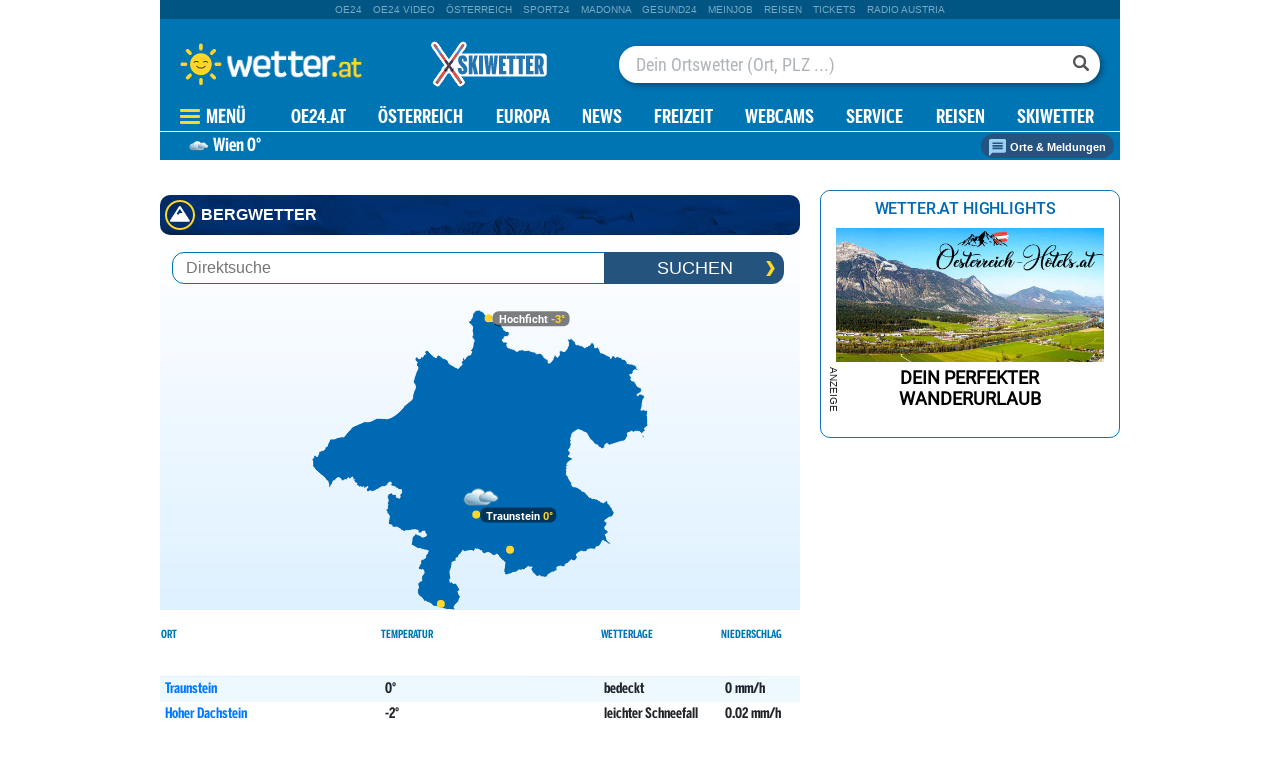

--- FILE ---
content_type: text/html;charset=utf-8
request_url: https://www.wetter.at/wetter/sport-freizeit/berg-wetter/oesterreich/oberoesterreich
body_size: 38157
content:
<!DOCTYPE html>
<html lang="de" xmlns="http://www.w3.org/1999/xhtml">
    <head>
        
<link rel="icon" type="image/png" href="//appcdn.wetter.at/wetter_public/favicon.png"/>

<link rel="preconnect" href="//imgcdn1.wetter.at">

<script type='text/javascript'>var _sf_startpt=(new Date()).getTime()</script>
<link rel="preload" as="script" href="https://web.oe24cdn.biz/jquery/jquery-3.6.0.min.js" data-loader-mode="async" data-loader-event="domLoaded" data-alias="jq">
<link rel="preload" as="script" href="https://web.oe24cdn.biz/d3/d3-topo-bundle.min.js" data-loader-mode="async" data-loader-event="domLoaded" data-alias="d3topo">

<link rel="preload" as="style" href="https://web.oe24cdn.biz/bootstrap/bootstrap-bundle.min.css" data-loader-mode="block" data-alias="bootstrap">
<link rel="preload" as="script" href="https://web.oe24cdn.biz/bootstrap/bootstrap-min.js" data-loader-mode="async" data-loader-event="scriptLoaded.jq" data-alias="bootstrap">

<link rel="preload" as="script" href="https://web.oe24cdn.biz/lightslider/js/lightslider.min.js" data-loader-mode="async" data-loader-event="scriptLoaded.jq" data-alias="lightslider">
<link rel="preload" as="style" href="https://web.oe24cdn.biz/lightslider/css/lightslider.min.css" data-loader-mode="block" data-loader-event="domInteractive" data-alias="lightslider">

<link rel="preload" as="script" href="https://web.oe24cdn.biz/jq-typeahead/jquery-typeahead-min.js" data-loader-mode="async" data-loader-event="scriptLoaded.jq" data-alias="typeahead">
<link rel="preload" as="style" href="https://web.oe24cdn.biz/jq-typeahead/jquery.typeahead.min.css" data-loader-mode="block" data-loader-event="scriptLoaded.jq" data-alias="typeahead">


<link rel="preload" as="script" href="https://securepubads.g.doubleclick.net/tag/js/gpt.js" data-loader-mode="async" data-loader-event="cmp-grant-5f1aada6b8e05c306c0597d7" data-alias="gAdMan"><link rel="preload" as="script" href="https://web.oe24cdn.biz/firebasejs/8.0.0/firebase-app.js" data-loader-mode="async" data-loader-event="navComplete" data-alias="fb-app">
<link rel="preload" as="script" href="https://web.oe24cdn.biz/firebasejs/8.0.0/firebase-firestore.js" data-loader-mode="async" data-loader-event="navComplete" data-alias="fb-fs">
<link rel="preload" as="script" href="https://web.oe24cdn.biz/firebasejs/8.0.0/firebase-messaging.js" data-loader-mode="async" data-loader-event="navComplete" data-alias="fb-msg">
<link rel="preload" as="script" href="https://web.oe24cdn.biz/firebasejs/8.0.0/firebase-auth.js" data-loader-mode="async" data-loader-event="navComplete" data-alias="fb-auth">
<title>Wetter in Ober&ouml;sterreich - wetter.at</title>
<link rel="stylesheet" type="text/css" href="//appcdn.wetter.at/_spunQ/css/module/oe24.wetter/1.500.000.068" /><script language="javascript" type="text/javascript" src="//appcdn.wetter.at/_spunQ/js/module/oe24.wetter/1.500.000.068"></script>

<script>"use strict";function _typeof(t){return(_typeof="function"==typeof Symbol&&"symbol"==typeof Symbol.iterator?function(t){return typeof t}:function(t){return t&&"function"==typeof Symbol&&t.constructor===Symbol&&t!==Symbol.prototype?"symbol":typeof t})(t)}!function(){var t=function(){var t,e,o=[],n=window,r=n;for(;r;){try{if(r.frames.__tcfapiLocator){t=r;break}}catch(t){}if(r===n.top)break;r=r.parent}t||(!function t(){var e=n.document,o=!!n.frames.__tcfapiLocator;if(!o)if(e.body){var r=e.createElement("iframe");r.style.cssText="display:none",r.name="__tcfapiLocator",e.body.appendChild(r)}else setTimeout(t,5);return!o}(),n.__tcfapi=function(){for(var t=arguments.length,n=new Array(t),r=0;r<t;r++)n[r]=arguments[r];if(!n.length)return o;"setGdprApplies"===n[0]?n.length>3&&2===parseInt(n[1],10)&&"boolean"==typeof n[3]&&(e=n[3],"function"==typeof n[2]&&n[2]("set",!0)):"ping"===n[0]?"function"==typeof n[2]&&n[2]({gdprApplies:e,cmpLoaded:!1,cmpStatus:"stub"}):o.push(n)},n.addEventListener("message",(function(t){var e="string"==typeof t.data,o={};if(e)try{o=JSON.parse(t.data)}catch(t){}else o=t.data;var n="object"===_typeof(o)&&null!==o?o.__tcfapiCall:null;n&&window.__tcfapi(n.command,n.version,(function(o,r){var a={__tcfapiReturn:{returnValue:o,success:r,callId:n.callId}};t&&t.source&&t.source.postMessage&&t.source.postMessage(e?JSON.stringify(a):a,"*")}),n.parameter)}),!1))};"undefined"!=typeof module?module.exports=t:t()}();</script>

<script>
// App Detection
var appDet = new Array(
        /\(Linux; Android [\.0-9]+; .+?(wv)?\) AppleWebKit\/[\.0-9]+ \(KHTML, like Gecko\) Version\/.+?Chrome\/.+? Mobile Safari\/[\.0-9]+/i,
        /Mozilla\/5.0 \(Linux; U; Android [\.0-9]+; en-gb; Build\/KLP\) AppleWebKit\/[\.0-9]+ \(KHTML, like Gecko\) Version\/4.0 Safari\/[\.0-9]+/i,
        /Mozilla\/5.0 \(Linux; Android [\.0-9]+; Nexus 5 Build\/_BuildID_\) AppleWebKit\/[\.0-9]+ \(KHTML, like Gecko\) Version\/4.0 Chrome\/.+? Mobile Safari\/[\.0-9]+/i,
        /Mozilla\/5.0 \(Linux; Android [\.0-9]+; Nexus 5 Build\/LMY48B; wv\) AppleWebKit\/[\.0-9]+ \(KHTML, like Gecko\) Version\/4.0 Chrome\/.+? Mobile Safari\/[\.0-9]+/i,
        /oe24\.at\/[\.0-9]+ \(com.iphone-wizard.OE24; build:[\.0-9]+; iOS [\.0-9]+\) Alamofire\/[\.0-9]+/i
    );

var oe24_app = false;
      
for (var reg in appDet) {
    if (navigator.userAgent.match(appDet[reg])) {
        oe24_app = true;
        break;
    }
}

if(!oe24_app){
    var uA = window.navigator.userAgent;
    if(uA.includes("GlossyShell")){
        oe24_app = true;
    }
}

(function() {
    window._sp_queue = [];
    window._sp_ = {
        config: {
            accountId: 1997,
            baseEndpoint: 'https://consent.wetter.at',
                                    propertyId: 37231,
                                                gdpr: { includeTcfApi: true },
            targetingParams: { 
                subscription: false,
                isApp: oe24_app,
            },
            events: {
                onMessageReceiveData: function() {},
                onError: function() {},
                onPrivacyManagerAction: function(message_type, pmData) {},
                onPMCancel: function() {},
                onSPReady: function() {},
                onSPPMObjectReady: function() {},
                onMessageChoiceSelect: function() {},
                onMessageReady: function() {
                    _sp_.config.messageShown = true;
                },
                onConsentReady: function(message_type, consentUUID, euconsent, info) {
                                    }
            }
        }
    }
    
        var u_tcdata;
    __tcfapi('addEventListener', 2, function(tcdata, success) {
        if(success) {
            if (window.OE24 && OE24.events) {
                triggerTcfEvents(tcdata);
            } else {
                document.addEventListener('oe24.bootLoaderStart', function() {
                    triggerTcfEvents(tcdata);
                });
            }
        }
    });

    function triggerTcfEvents(tcdata) {
        if (tcdata.eventStatus === 'useractioncomplete' || tcdata.eventStatus === 'tcloaded') {
            OE24.events.raise('cmp-changed', tcdata.purpose);
            
            __tcfapi('getCustomVendorConsents', 2, (tcdata, success) => { 
                handleSourcepointAllowance(tcdata, success);
            });

        } else if (tcdata.eventStatus === 'cmpuishown') {
            // call code when cmp message is shown
        }
    }    
})();

function handleSourcepointAllowance(tcdata, success){
    if(!success){
        return;
    }

    var scriptsToBlock = document.querySelectorAll('[sp-src]');
    var lazyLoadToBlock = document.querySelectorAll('[data-sp-src]');
    var iNoG = 0;
    scriptsToBlock.forEach(element => {
        if(element.hasAttribute("vendor-id")){
            if(typeof tcdata.grants[element.getAttribute("vendor-id")] !== 'undefined'){
                if (tcdata.grants[element.getAttribute("vendor-id")].vendorGrant) {
                    element.setAttribute("src", element.getAttribute("sp-src"));
                    element.removeAttribute("sp-src");
                }
            }
        }
    });

    lazyLoadToBlock.forEach(element => {
        if(element.hasAttribute("vendor-id")){
            if(typeof tcdata.grants[element.getAttribute("vendor-id")] !== 'undefined'){
                if (tcdata.grants[element.getAttribute("vendor-id")].vendorGrant) {
                    element.setAttribute("data-src", element.getAttribute("data-sp-src"));
                    element.removeAttribute("data-sp-src");
                }
            }
        }
    });

    // raise
    u_tcdata = tcdata;
    for (i in tcdata.grants) {
        if (tcdata.grants[i].vendorGrant) {
            OE24.events.raise('cmp-grant-'+i, tcdata.grants[i].vendorGrant);
        } else {
            OE24.events.raise('cmp-nogrant-'+i, tcdata.grants[i].vendorGrant);
            iNoG++;
        }
    }

    // remove event listener when consent string has loaded
    if(iNoG==0){
        __tcfapi('removeEventListener', 2, (success) => {
        }, tcdata.listenerId);
    }
}

</script>
<script src='https://consent.wetter.at/unified/wrapperMessagingWithoutDetection.js' async></script>
<!-- begin preload of INFOnline Measurement Manager (web) -->
<link rel='preload' href='https://data-004e4e6793.wetter.at/iomm/latest/manager/base/es6/bundle.js' as='script' id='IOMmBundle' crossorigin>
<link rel='preload' href='https://data-004e4e6793.wetter.at/iomm/latest/bootstrap/loader.js' as='script' crossorigin>
<!-- end preload of INFOnline Measurement Manager (web) -->
<!-- begin loading of IOMm bootstrap code -->
<script type='text/javascript' src="https://data-004e4e6793.wetter.at/iomm/latest/bootstrap/loader.js" crossorigin data-cmp-ab="2" data-ot-ignore></script>
<!-- end loading of IOMm bootstrap code -->

<script>
    window.dataLayer = window.dataLayer || [];
    window.dataLayer.push({
        'homechannel': 'https://www.wetter.at/wetter/sport-freizeit/berg-wetter/oberoesterreich',
        'weiterechannels': '',
        'advertorial': 'regular',
        'autor': 'OE24',
        'event': 'cdsReady'
    });
</script>
  
<script data-cookieconsent="ignore">
  OE24.events.on("cmp-changed", function() {
    (function(w,d,s,l,i){w[l]=w[l]||[];w[l].push({'gtm.start':
    new Date().getTime(),event:'gtm.js'});var f=d.getElementsByTagName(s)[0],
    j=d.createElement(s),dl=l!='dataLayer'?'&l='+l:'';j.async=true;j.src=
    'https://www.googletagmanager.com/gtm.js?id='+i+dl;f.parentNode.insertBefore(j,f);
    })(window,document,'script','dataLayer','GTM-PZFZNBK');

  });
</script><script type="text/javascript" href="//tracking.wetter.at/track.js" data-alias="tracker" data-loader-mode="async" data-loader-event="cmp-grant-5e542b3a4cd8884eb41b5a72"></script>
<script type="text/javascript">
    var trackUrl = "//tracking.wetter.at/";

    OE24.events.on("scriptLoaded.tracker", function() {

                oe24Tracking._init();

        
        oe24Tracking.username = 'guest';

        // window.google_analytics_uacct = "";
                
        
        oe24Tracking.oewaSite = 'wetter.at';
        oe24Tracking.currentChannel = '/wetter/sport-freizeit/berg-wetter/oberoesterreich';
        oe24Tracking.currentObject = 0;
        oe24Tracking.currentUrl = '/wetter/sport-freizeit/berg-wetter/oesterreich/oberoesterreich';
        oe24Tracking.currentChannelId = '11154294';
                            oe24Tracking.trackPageView();
                            });

</script>

<script>
    OE24.events.on("scriptError.piano-adBlockDetect", function() {
    });
</script><script type="text/javascript">
OE24.events.onAll(["scriptLoaded.jq","scriptLoaded.fb-app","scriptLoaded.fb-fs","scriptLoaded.fb-msg","scriptLoaded.fb-auth"], function() {
    const isMobileApp = /GlossyShell/.test(navigator.userAgent) || /GlossyShell/.test(navigator.vendor);
    if (isMobileApp) {
        console.error("error registering for push! Browser not supported.");
        OE24.events.raise('fblib-registrationFailed');
        return false;
    }

    const vapidKey = "BMtTfj4GcQegrQh6IKuXoRvFQWE1q53Vb-YPzwzXuYkr20t4DUMX_HOEFbFHsM5GXkFYPOsYgvzApHoiUYlUD5M";
    const config = {
        apiKey: "AIzaSyA-Upqz3mESyKLBzAjd0j7E-VNHRSYsQ1c",
        authDomain: "wetter-at-316911.firebaseapp.com",
        projectId: "wetter-at-316911",
        storageBucket: "wetter-at-316911.appspot.com",
        messagingSenderId: "978685769052",
        appId: "1:978685769052:web:c83261b8985374b5e27d99"
    };
    const app = firebase.initializeApp(config);
    if (firebase.messaging.isSupported()) {
        registerSubscription(app, app.messaging(), firebase.messaging(), vapidKey);
    } else {
        console.error("error registering for push! Browser not supported.");
        OE24.events.raise('fblib-registrationFailed');
    }

    function registerSubscription(app, messaging, firebasemessaging, vapidKey) {
        firebasemessaging.getToken(messaging, { vapidKey })
            .then(function(token) {
                $.put("https://europe-west3-wetter-at-316911.cloudfunctions.net/pushRegister?token=" + token, function() {
                    OE24.events.raise('fblib-registered', {
                        app: app,
                        messaging: messaging,
                        firebasemessaging: firebasemessaging,
                        vapidKey: vapidKey
                    });
                });
            }).catch(function(err) {
                console.error("error registering for push!", err);
                OE24.events.raise('fblib-registrationFailed', err);
            });

        firebasemessaging.onMessage(messaging, (payload) => {
            //console.log('Message received. ', payload);
        });
    }
});
</script>
<link rel="stylesheet" href="https://web.oe24cdn.biz/bitmovin/8_226_0/bitmovinplayer-ui.css"/>
<style>
.bmpui-ui-watermark {
    display: none;
}
.oe24tvTopVideoLayer .bitmovinplayer-container,
.wetterFlapVideo .bitmovinplayer-container {
    min-height: auto;
    min-width: auto;
}
</style>

<!--Relevant static tag (general relevant setup)-->
<script async src="https://oe24-cdn.relevant-digital.com/static/tags/647486836d619b20c774c92f.js"></script>
 
<!--Relevant loadAds + LoadPrebid Config -->
<script>
    
    OE24.events.onAll(['cmp-grant-5f1aada6b8e05c306c0597d7','domInteractive'], function() {
        
        isApp = function(slotName) {
            var appDet = new Array(
                /\(Linux; Android [\.0-9]+; .+?(wv)?\) AppleWebKit\/[\.0-9]+ \(KHTML, like Gecko\) Version\/.+?Chrome\/.+? Mobile Safari\/[\.0-9]+/i,
                /Mozilla\/5.0 \(Linux; U; Android [\.0-9]+; en-gb; Build\/KLP\) AppleWebKit\/[\.0-9]+ \(KHTML, like Gecko\) Version\/4.0 Safari\/[\.0-9]+/i,
                /Mozilla\/5.0 \(Linux; Android [\.0-9]+; Nexus 5 Build\/_BuildID_\) AppleWebKit\/[\.0-9]+ \(KHTML, like Gecko\) Version\/4.0 Chrome\/.+? Mobile Safari\/[\.0-9]+/i,
                /Mozilla\/5.0 \(Linux; Android [\.0-9]+; Nexus 5 Build\/LMY48B; wv\) AppleWebKit\/[\.0-9]+ \(KHTML, like Gecko\) Version\/4.0 Chrome\/.+? Mobile Safari\/[\.0-9]+/i,
                /oe24\.at\/[\.0-9]+ \(com.iphone-wizard.OE24; build:[\.0-9]+; iOS [\.0-9]+\) Alamofire\/[\.0-9]+/i,
                /Mozilla\/.+? \((iPhone|iPod|iPad);.+?\) AppleWebKit\/.+? \(KHTML, like Gecko\) Mobile/
            );

            for (var reg in appDet) {
                if (navigator.userAgent.match(appDet[reg])) {
                    return true;
                }
            }

            return false;
        };

        var interstitialSlot;

        window.googletag = window.googletag || {},
        window.googletag.cmd = window.googletag.cmd || [],
        window.googletag.cmd.push(function() {
            // Configure page-level targeting.
                            googletag.pubads().setTargeting('adPageName','oberoesterreich');
                            googletag.pubads().setTargeting('adPageStory','');
                            googletag.pubads().setTargeting('adPageAdreload','1');
                            googletag.pubads().setTargeting('locationName','Großer_Priel');
                            googletag.pubads().setTargeting('schoenwetter','false');
                            googletag.pubads().setTargeting('regen','false');
                            googletag.pubads().setTargeting('temp','-4');
                            googletag.pubads().setTargeting('bundesland','Oberoesterreich');
                            googletag.pubads().setTargeting('ort','Großer_Priel');
                            googletag.pubads().setTargeting('bwmp1','false');
                            googletag.pubads().setTargeting('bwmp2','false');
                            googletag.pubads().setTargeting('bwmp3','false');
                            googletag.pubads().setTargeting('plussubscription','0');
                            googletag.pubads().setTargeting('adPageCategory','channel');
            
            googletag.pubads().setTargeting('userLang', navigator.language || navigator.userLanguage);
            googletag.pubads().setTargeting('browserSize', window.innerWidth.toString());
            googletag.pubads().setTargeting('adPageWidth', (window.innerWidth<1020) ? 'mobile' : 'desktop');
            googletag.pubads().setTargeting('uStatus', '2');
            
            var isMobile = (/(android|bb\d+|meego).+mobile|avantgo|bada\/|blackberry|blazer|compal|elaine|fennec|hiptop|iemobile|ip(hone|od)|ipad|iris|kindle|Android|Silk|lge |maemo|midp|mmp|netfront|opera m(ob|in)i|palm( os)?|phone|p(ixi|re)\/|plucker|pocket|psp|series(4|6)0|symbian|treo|up\.(browser|link)|vodafone|wap|windows (ce|phone)|xda|xiino/i.test(navigator.userAgent) ||
  /1207|6310|6590|3gso|4thp|50[1-6]i|770s|802s|a wa|abac|ac(er|oo|s\-)|ai(ko|rn)|al(av|ca|co)|amoi|an(ex|ny|yw)|aptu|ar(ch|go)|as(te|us)|attw|au(di|\-m|r |s )|avan|be(ck|ll|nq)|bi(lb|rd)|bl(ac|az)|br(e|v)w|bumb|bw\-(n|u)|c55\/|capi|ccwa|cdm\-|cell|chtm|cldc|cmd\-|co(mp|nd)|craw|da(it|ll|ng)|dbte|dc\-s|devi|dica|dmob|do(c|p)o|ds(12|\-d)|el(49|ai)|em(l2|ul)|er(ic|k0)|esl8|ez([4-7]0|os|wa|ze)|fetc|fly(\-|_)|g1 u|g560|gene|gf\-5|g\-mo|go(\.w|od)|gr(ad|un)|haie|hcit|hd\-(m|p|t)|hei\-|hi(pt|ta)|hp( i|ip)|hs\-c|ht(c(\-| |_|a|g|p|s|t)|tp)|hu(aw|tc)|i\-(20|go|ma)|i230|iac( |\-|\/)|ibro|idea|ig01|ikom|im1k|inno|ipaq|iris|ja(t|v)a|jbro|jemu|jigs|kddi|keji|kgt( |\/)|klon|kpt |kwc\-|kyo(c|k)|le(no|xi)|lg( g|\/(k|l|u)|50|54|\-[a-w])|libw|lynx|m1\-w|m3ga|m50\/|ma(te|ui|xo)|mc(01|21|ca)|m\-cr|me(rc|ri)|mi(o8|oa|ts)|mmef|mo(01|02|bi|de|do|t(\-| |o|v)|zz)|mt(50|p1|v )|mwbp|mywa|n10[0-2]|n20[2-3]|n30(0|2)|n50(0|2|5)|n7(0(0|1)|10)|ne((c|m)\-|on|tf|wf|wg|wt)|nok(6|i)|nzph|o2im|op(ti|wv)|oran|owg1|p800|pan(a|d|t)|pdxg|pg(13|\-([1-8]|c))|phil|pire|pl(ay|uc)|pn\-2|po(ck|rt|se)|prox|psio|pt\-g|qa\-a|qc(07|12|21|32|60|\-[2-7]|i\-)|qtek|r380|r600|raks|rim9|ro(ve|zo)|s55\/|sa(ge|ma|mm|ms|ny|va)|sc(01|h\-|oo|p\-)|sdk\/|se(c(\-|0|1)|47|mc|nd|ri)|sgh\-|shar|sie(\-|m)|sk\-0|sl(45|id)|sm(al|ar|b3|it|t5)|so(ft|ny)|sp(01|h\-|v\-|v )|sy(01|mb)|t2(18|50)|t6(00|10|18)|ta(gt|lk)|tcl\-|tdg\-|tel(i|m)|tim\-|t\-mo|to(pl|sh)|ts(70|m\-|m3|m5)|tx\-9|up(\.b|g1|si)|utst|v400|v750|veri|vi(rg|te)|vk(40|5[0-3]|\-v)|vm40|voda|vulc|vx(52|53|60|61|70|80|81|83|85|98)|w3c(\-| )|webc|whit|wi(g |nc|nw)|wmlb|wonu|x700|yas\-|your|zeto|zte\-/i.test(navigator.userAgent.substring(0, 4)));

            var plattform = (isMobile) ? 'mweb' : false;
            plattform = (isApp()) ? 'app' : plattform;
            if (plattform) {
                googletag.pubads().setTargeting('plattform', plattform);
            }

            const queryString = window.location.search;
            if (queryString) {
                const urlParams = new URLSearchParams(queryString);
                const adPagePreview = urlParams.get('adPagePreview');
                if (adPagePreview) {
                    googletag.pubads().setTargeting('adPagePreview', adPagePreview);
                }
            }

            // publisher-id
            OE24.events.on('cmp-grant-5f1aada6b8e05c306c0597d7', function() {
                var c = OE24.util.getCookie('oe24ppid');
                if (typeof c === 'undefined' || c === '' || c === null) {
                    var str = navigator.userAgent + Date.now();
                    c = btoa(str);

                    OE24.util.setCookie('oe24ppid',c,(12*30*24*60*3600));
                }

                googletag.pubads().setPublisherProvidedId(c);
                // This prevents GPT from automatically fetching ads when display is called.
                googletag.pubads().disableInitialLoad();
                googletag.enableServices();
            });

            googletag.pubads().addEventListener('slotRenderEnded', function (e) {
                OE24.events.raise('adSlot-rendered.'+e.slot.getSlotElementId());
            });

                    }); 
    });
    OE24.events.onAll(['cmp-nogrant-5f1aada6b8e05c306c0597d7','scriptLoaded.jq','domInteractive'], function() {
        $('.adSlotAdition').hide();
    }); 

    // dmp-piano
    var cX = cX || {}; cX.callQueue = cX.callQueue || [];

    cX.callQueue.push(['invoke', function() {
        cX.getUserSegmentIds({persistedQueryId:'68db9c101e17615dec18776ec3e4e2ecb4719c3c', callback:googleAdSetup});

        cX.getSegments('b9efb373bb5f36596d6f2e613bd8c9ffe34a3db5', function (segments) {
            if(typeof segments === "undefined") {
                return;
            }

            var onlyContextualIds = [];
            cX.Array.forEach(segments, function (cxTypedSegment, index) {
                if (cxTypedSegment.type === "contextual") {
                    onlyContextualIds.push(cxTypedSegment.id);
                }
            });

            googletag.pubads().setTargeting("CxContext", onlyContextualIds);
            // This prevents GPT from automatically fetching ads when display is called.
            googletag.pubads().disableInitialLoad();          
            googletag.enableServices();                
        });
    }]);

    function googleAdSetup(cXsegmentIds) {
        googletag.cmd.push(function() {
            googletag.pubads().setTargeting("CxSegments",cXsegmentIds);
            // This prevents GPT from automatically fetching ads when display is called.
            googletag.pubads().disableInitialLoad();
            googletag.enableServices();                
        });
    }

    var adSlotsMinSizes = new Array();
                    adSlotsMinSizes['SKY01-Right'] = 1300;
                    adSlotsMinSizes['SKY02-Left'] = 1300;
                    adSlotsMinSizes['MR01'] = 0;
                    adSlotsMinSizes['MR02'] = 0;
                    adSlotsMinSizes['MR03'] = 0;
                    adSlotsMinSizes['MR04'] = 0;
                    adSlotsMinSizes['WebInterstitial'] = 0;
                    adSlotsMinSizes['StickyBottom'] = 0;
                    adSlotsMinSizes['BB01'] = 960;
                    adSlotsMinSizes['MR00'] = 0;
                    adSlotsMinSizes['MR05'] = 0;
                    adSlotsMinSizes['MR06'] = 0;
                    adSlotsMinSizes['MR07'] = 0;
                    adSlotsMinSizes['HPA01'] = 0;
        
    // Async load of cx.js
    OE24.events.on('cmp-grant-5f1aada6b8e05c306c0597d7', function() {
        (function(d,s,e,t){e=d.createElement(s);e.type='text/java'+s;e.async='async';
        e.src='http'+('https:'===location.protocol?'s://s':'://')+'cdn.cxense.com/cx.js';
        t=d.getElementsByTagName(s)[0];t.parentNode.insertBefore(e,t);})(document,'script');
    });

    OE24.events.on('domLoaded', function() {
        function loadAds() {

            // get ad-positions
            var adslots = document.querySelectorAll('.adSlotAdition'), i;
            var allowedIds = null;
            if(adslots.length>=1){
                
                var bsWidth = document.body.clientWidth;
                allowedIds = new Array();
                for (var $el of adslots) {
                    var slot = $el.id.replace('adSlot_','');
                                            if(typeof adSlotsMinSizes[slot] !== 'undefined'){
                            if(bsWidth >= adSlotsMinSizes[slot]){
                                allowedIds.push($el.id);
                            }                        
                        }
                                    }
            }            
            
            window.relevantDigital = window.relevantDigital || {};
            relevantDigital.cmd = relevantDigital.cmd || [];
            relevantDigital.cmd.push(function() {
                relevantDigital.loadPrebid({
                    configId: '647495302da5854e5e807d8d',
                    manageAdserver: true,
                    collapseEmptyDivs: true,
                    collapseBeforeAdFetch: false,
                    allowedDivIds: allowedIds, // set to an array to only load certain <div>s, example - ["divId1", "divId2"]                    
                    noSlotReload: false, // set true to only load ad slots that have never been loaded 
                                            noGpt: true
                                    });
            });
        };
        cX.callQueue.push(['invoke', function() {
            loadAds();
        }]);
    });    

    // reload
    var blockSlots;
    window.addEventListener("message", (e) => {
    
        if (!e.data || typeof e.data !== "string" || !e.data.startsWith("oe24.google.adManager:")) return;
        const invokeTokens = e.data.matchAll(/(?:[\: ]+?)(.+?)\((.*?)\)/g);
        var match;
        while (match = invokeTokens.next()) {
            const invoke = match.value;
            if (!invoke) break;
            switch (invoke[1].trim()) {
                // case 'registerReload':
                // registerReload.apply(e.source, (invoke[2].trim() || '').split(','));
                // break;

                case 'stopReload:':
                    var slots = (invoke[2].toLowerCase().trim() || '');
                    if(slots == 'all'){
                        blockSlots = new Array();
                    } 
                    else {
                        slots = slots.split(',');
                        if(typeof blockSlots == 'object'){
                            for(let i=0; i<slots.length; i++){
                                blockSlots.push(slots[i]);
                            }
                        }
                        else {
                            blockSlots = slots;
                        }
                    }
                    
                    function allowed2reload(elem){
                        var valid = true;
                        var path = elem.getAdUnitPath();

                        blockSlots.forEach(blockSlot => {
                            if(path.includes(blockSlot)){
                                valid = false;
                            }
                        });

                        return valid;
                    }
                    window.relevantDigital = window.relevantDigital || {};
                    relevantDigital.cmd = relevantDigital.cmd || [];
                    relevantDigital.cmd.push(() => {
                        relevantDigital.addAuctionCallbacks({
                            onBeforeAuctionSetup: ({ auction }) => {
                                savedSlots = googletag.pubads()?.getSlots() || [];
                                auction.googletagCalls = auction.googletagCalls || {};
                                auction.googletagCalls.refresh = () => {
                                    if(blockSlots.length != 0){
                                        const validSlots = savedSlots.filter(allowed2reload);
                                        
                                        window.googletag = window.googletag || {},
                                        window.googletag.cmd = window.googletag.cmd || [],
                                        googletag.pubads().refresh(validSlots);
                                    }                                
                                };
                            },

                            onSlotAndUnit: ({ unit, requestAuction }) => {
                                // if (requestAuction.isReloadAuction && unit.gamPath === blockedPath) {
                                if (requestAuction.isReloadAuction && (blockSlots.some(element => unit.gamPath.includes(element)))  ) {
                                    unit.pbAdUnit = { mediaTypes: {}, bids: [], code: unit.code };
                                    return false;
                                }
                            }
                        });
                    });

                    break;
                default:
                throw 'Unsupported Invoke! (' + invoke[1] + ')';
            }
        }
    });
    
    OE24.events.on('cmp-grant-5f1aada6b8e05c306c0597d7', function() {
        localStorage.setItem('ses_cc_oe_wm','efadfe3plk3§');
        sessionStorage.setItem('ses_cc_oe_wm','efadfe3plk3§');       
    });
    OE24.events.on('cmp-nogrant-5f1aada6b8e05c306c0597d7', function() {
        localStorage.setItem('ses_cc_oe_wm','');
        sessionStorage.setItem('ses_cc_oe_wm','');
    });

</script>
        <meta http-equiv="Content-Type" content="text/html; charset=utf-8" />
        <meta name="viewport" content="width=device-width, initial-scale=1.0">
        <meta name="description" content="Wetter Oberösterreich - Österreich - Berg - Sport & Freizeit - Die aktuelle Wetter Prognose für Oberösterreich auf wetter.at - Alle Vorhersagen schnell und übersichtlich aufbereitet! Sturm, Hagel, Gewitter." />
        <meta name="keywords" content="Oberösterreich,Österreich,Berg,Sport & Freizeit," />
                <meta property="fb:pages" content="167376833305722">       <!-- wetter.at -->        <meta name="google-site-verification" content="28EZdgNLNO4ARMDOLTf358XIxpocMqsYpf_F4mmLqn0" />
<meta name="verify-v1" content="Vhwchebaee89VczmbqSsXTeWJiWVuJbK5+6608pA15w=" />
<meta name="verify-v1" content="b0U3+9hnVfaestWcztZFXeRBhiNqJUroHr7PWvkPWB8=" />
<meta name="google-site-verification" content="xbbV5tDy4xTuCqwNfuBNEtuiB_O_v79Dpm16jXtG-PM" />        <script>
    window.ID5EspConfig = {
        partnerId: 1540
    };
</script>        
    </head>
    <body class="center">
   
    
<noscript><iframe src="https://www.googletagmanager.com/ns.html?id=GTM-PZFZNBK"
height="0" width="0" style="display:none;visibility:hidden"></iframe></noscript><!-- ÖWA/SZ 2023 -->
<div class="oe24OewaWrapper">

    
    <script type='text/javascript'>
        
        var oewaCall2023 = function() {
            try {
                IOMm('configure', { st: 'at_w_atwetter', dn: 'data-004e4e6793.wetter.at', cn: 'at', mh:5}); // Configure IOMm
                IOMm('pageview', { cp: 'RedCont/Wetter/Wetterueberblick/wetter/sport-freizeit/berg-wetter/oberoesterreich/' }); // Count pageview                
            } catch (e) {
                console && console.info && console.info(e);
            }
        }

        oewaCall2023();
    </script>

</div>
<!-- ÖWA/SZM END -->

        <div>
                    </div>
        
        <div class="frames blur wrapper header">

                        <div>
                                    
                    <div class="generic adTakeover" id="oe24billboardAdLeft">
</div>                    
<div class="adSlotAdition " id="adSlot_SKY02-Left"   data-ad-unit-id="/1011024/wetter.at/wetter/startseite_subrubrik/SKY02-Left"></div>
                            </div>
                        <div class="body">
                                                    <div class="generic adTakeover" id="oe24billboardAdTop">
</div>                                                <header class="desktop">
                <div class="desktop">
            <div class="portalNav">
        <ul>
                                <li class="navPortalItem">
                <a  class="navPortalLink" href="https://www.oe24.at" target="_blank">oe24</a>
            </li>
                                <li class="navPortalItem">
                <a target="target="_blank"" class="navPortalLink" href="https://www.oe24.at/video" target="_blank">oe24&nbsp;video</a>
            </li>
                                <li class="navPortalItem">
                <a  class="navPortalLink" href="http://www.österreich.at" target="_blank">Österreich</a>
            </li>
                                <li class="navPortalItem">
                <a target="target="_blank"" class="navPortalLink" href="http://www.sport24.at" target="_blank">sport24</a>
            </li>
                                <li class="navPortalItem">
                <a target="target="_blank"" class="navPortalLink" href="http://www.madonna24.at" target="_blank">Madonna</a>
            </li>
                                <li class="navPortalItem">
                <a target="target="_blank"" class="navPortalLink" href="http://www.gesund24.at/" target="_blank">Gesund24</a>
            </li>
                                <li class="navPortalItem">
                <a target="target="_blank"" class="navPortalLink" href="http://meinjob.at/" target="_blank">Meinjob</a>
            </li>
                                <li class="navPortalItem">
                <a target="target="_self"" class="navPortalLink" href="https://www.oe24.at/reiselust24" target="_blank">Reisen</a>
            </li>
                                <li class="navPortalItem">
                <a  class="navPortalLink" href="http://www.ticket24.at" target="_blank">tickets</a>
            </li>
                                <li class="navPortalItem">
                <a  class="navPortalLink" href="https://www.radioaustria.at/" target="_blank">Radio&nbsp;Austria</a>
            </li>
                </ul>
    </div>
        <div class="logoWrap">
        <a href="//www.wetter.at" title="Zuverlässige Wetterprognosen auf wetter.at"><span class="logo"></span></a>
        <a class="skiwetterIcon" href="https://www.wetter.at/wetter/sport-freizeit/ski-wetter" target="_self"><img src="//appcdn.wetter.at/wetter_public/images/layout/skiwetter-icon.svg" alt="Skiwetter Icon"></a>
        <div class="searchbox">
    <div class="bar">
        <div class="toggler">
            <span class="toggler-icon"></span>
        </div>

        <div class="typeahead__container">
            <div class="typeahead__field">
                <div class="typeahead__query">
                    <input id="topSearch-9584" class="js-typeahead-input desktop" name="q" autocomplete="off" placeholder="Dein Ortswetter (Ort, PLZ ...)">
                </div>
                <div class="typeahead__button">
                    <button type="submit">
                        <span class="typeahead__search-icon"></span>
                    </button>
                </div>
            </div>
        </div>
    </div>
    <div class="location" id="location-9584">
        <svg xmlns="http://www.w3.org/2000/svg" viewBox="0 0 50 50">
            <defs/>
            <path fill="#0075B4" d="M35.418 25c0 5.754-4.664 10.418-10.418 10.418S14.582 30.754 14.582 25 19.246 14.582 25 14.582 35.418 19.246 35.418 25zm0 0"/>
            <path fill="#0075B4" d="M47.918 22.918h-2.191c-.98-9.828-8.817-17.664-18.645-18.645V2.082a2.081 2.081 0 10-4.164 0v2.191c-9.828.98-17.664 8.817-18.645 18.645H2.082a2.081 2.081 0 100 4.164h2.191c.98 9.828 8.817 17.664 18.645 18.645v2.191a2.081 2.081 0 104.164 0v-2.191c9.828-.98 17.664-8.817 18.645-18.645h2.191a2.081 2.081 0 100-4.164zm-20.863 18.61c-.075-1.083-.953-1.946-2.055-1.946-1.102 0-1.98.863-2.055 1.945-7.547-.933-13.535-6.925-14.468-14.472 1.078-.075 1.941-.953 1.941-2.055 0-1.102-.863-1.98-1.945-2.055.933-7.547 6.925-13.535 14.472-14.468.075 1.078.953 1.941 2.055 1.941 1.102 0 1.98-.863 2.055-1.945 7.547.933 13.535 6.925 14.468 14.472-1.078.075-1.941.953-1.941 2.055 0 1.102.863 1.98 1.945 2.055-.937 7.547-6.925 13.535-14.472 14.472zm0 0"/>
        </svg>
    </div>
</div>

<script>
OE24.events.on("scriptLoaded.typeahead", function() {
        $('#topSearch-9584').typeahead({
        minLength: 3,
        maxItem: 14,
        maxItemPerGroup: 8,
        dynamic: true,
        filter: false,
        cache: false,
        hint: true,
        searchOnFocus: true,
        order: "asc",
        source: {
            live: {
                ajax: {
                    url: '/xapi/liveSearch/Wien Bezirke,Ortswetter,Skiwetter,Badewetter,Bergwetter,Internationales Wetter',
                    data: {
                        q: '{{query}}'
                    }
                },
                template: '<span>{{name}}</span>',
            }
        },
        group: 'typeDescription',
        emptyTemplate: "Keine Ergebnisse für '{{query}}'",
        templateValue: "{{name}}",
        href: '{{url}}'
    });

    $('.searchbox #location-9584').click(function(e){

        const $self = $(this);
        const $topSearch = $('#topSearch-9584');

        if ($self.hasClass("loading")) {
            return;
        }


        function error(err) {
            console.warn(`ERROR(${err.code}): ${err.message}`);
        }

        function getClosestLocation(geo) {
            if (!geo || !geo.coords) {
                $self.removeClass('loading');
                return;
            }

            $.ajax({
                url: "/xapi/location/getClosestLocation/"+ geo.coords.latitude.toFixed(3) +"/"+ geo.coords.longitude.toFixed(3) +"/10",
                success: function(result,status,xhr) {
                    $.get("/xapi/user/getLocations/"+ xhr.responseText).done(function (data) {
                        if (data && data[0] && data[0].location) {
                            $topSearch.val(data[0].location.name);
                        }
                        $self.removeClass('loading');
                    });
                },
                error: function(xhr){
                    $self.removeClass('loading');
                    console.log('An error occured: '+ xhr.status +' '+ xhr.statusText);
                }
            });
        }


        $self.addClass('loading');

        navigator.geolocation.getCurrentPosition(
            getClosestLocation, 
            error, 
            {
                enableHighAccuracy: true,
                maximumAge: 0
            }
        );

    });
});
</script>
                    </div>
    <nav class="top" role="navigation">
    <div class="hambContainer">
        <ul id="menu">
            <li class="parent">
                <a href="#">
                    <span class="toggler-icon"></span> 
                    <span>Menü</span>
                </a>

                <ul class="child">  
                                                                    <li class = " homepage">
                                <a  href="https://www.wetter.at">
                                    Startseite                                                                    </a>
                                
                                                            </li>
                                                                        <li class = " hide">
                                <a target="_blank" href="https://www.oe24.at/">
                                    OE24.AT                                                                    </a>
                                
                                                            </li>
                                                                        <li class = "parent">
                                <a  href="https://www.wetter.at/wetter/oesterreich">
                                    Österreich                                                                                <svg enable-background="new 0 0 9.4 15.9" version="1.1" viewBox="0 0 9.4 15.9" xml:space="preserve" xmlns="http://www.w3.org/2000/svg">
                                                <g transform="translate(15.921) rotate(90)">
                                                    <path class="st0" d="m7.2 6.8-7 7.1c-0.3 0.3-0.3 0.9 0 1.2l0.5 0.5c0.3 0.3 0.9 0.3 1.2 0l6-5.9 6 6c0.3 0.3 0.9 0.3 1.2 0l0.5-0.5c0.3-0.4 0.3-1 0-1.3l-7.1-7.1c-0.4-0.3-0.9-0.3-1.3 0z"/>
                                                </g>
                                            </svg>
                                                                    </a>
                                
                                                                    <ul class="child">
                                                                                                                                <li>
                                                <a  href="https://www.wetter.at/wetter/oesterreich/wien" class="navSubnavigationLink">Wien</a>
                                            </li>
                                                                                                                                <li>
                                                <a  href="https://www.wetter.at/wetter/oesterreich/niederoesterreich" class="navSubnavigationLink">Niederösterreich</a>
                                            </li>
                                                                                                                                <li>
                                                <a  href="https://www.wetter.at/wetter/oesterreich/burgenland" class="navSubnavigationLink">Burgenland</a>
                                            </li>
                                                                                                                                <li>
                                                <a  href="https://www.wetter.at/wetter/oesterreich/oberoesterreich" class="navSubnavigationLink">Oberösterreich</a>
                                            </li>
                                                                                                                                <li>
                                                <a  href="https://www.wetter.at/wetter/oesterreich/salzburg" class="navSubnavigationLink">Salzburg</a>
                                            </li>
                                                                                                                                <li>
                                                <a  href="https://www.wetter.at/wetter/oesterreich/steiermark" class="navSubnavigationLink">Steiermark</a>
                                            </li>
                                                                                                                                <li>
                                                <a  href="https://www.wetter.at/wetter/oesterreich/kaernten" class="navSubnavigationLink">Kärnten</a>
                                            </li>
                                                                                                                                <li>
                                                <a  href="https://www.wetter.at/wetter/oesterreich/tirol" class="navSubnavigationLink">Tirol</a>
                                            </li>
                                                                                                                                <li>
                                                <a  href="https://www.wetter.at/wetter/oesterreich/vorarlberg" class="navSubnavigationLink">Vorarlberg</a>
                                            </li>
                                                                                                                                <li>
                                                <a  href="https://www.wetter.at/wetter/oesterreich/suedtirol" class="navSubnavigationLink">+ Südtirol</a>
                                            </li>
                                                                            </ul>
                                                            </li>
                                                                        <li class = "parent">
                                <a  href="https://www.wetter.at/wetter/international/europa">
                                    Europa                                                                                <svg enable-background="new 0 0 9.4 15.9" version="1.1" viewBox="0 0 9.4 15.9" xml:space="preserve" xmlns="http://www.w3.org/2000/svg">
                                                <g transform="translate(15.921) rotate(90)">
                                                    <path class="st0" d="m7.2 6.8-7 7.1c-0.3 0.3-0.3 0.9 0 1.2l0.5 0.5c0.3 0.3 0.9 0.3 1.2 0l6-5.9 6 6c0.3 0.3 0.9 0.3 1.2 0l0.5-0.5c0.3-0.4 0.3-1 0-1.3l-7.1-7.1c-0.4-0.3-0.9-0.3-1.3 0z"/>
                                                </g>
                                            </svg>
                                                                    </a>
                                
                                                                    <ul class="child">
                                                                                                                                <li>
                                                <a target="_self" href="/wetter/international/europa/kroatien" class="navSubnavigationLink">Kroatien</a>
                                            </li>
                                                                                                                                <li>
                                                <a target="_blank" href="https://www.wetter.at/wetter/international/europa/deutschland" class="navSubnavigationLink">Deutschland</a>
                                            </li>
                                                                                                                                <li>
                                                <a target="_self" href="/wetter/international/europa/italien" class="navSubnavigationLink">Italien</a>
                                            </li>
                                                                                                                                <li>
                                                <a target="_self" href="/wetter/international/europa/griechenland" class="navSubnavigationLink">Griechenland</a>
                                            </li>
                                                                                                                                <li>
                                                <a target="_self" href="/wetter/international/europa/spanien" class="navSubnavigationLink">Spanien</a>
                                            </li>
                                                                                                                                <li>
                                                <a target="_self" href="/wetter/international/europa/frankreich" class="navSubnavigationLink">Frankreich</a>
                                            </li>
                                                                                                                                <li>
                                                <a target="_self" href="/wetter/international/europa/grossbritannien" class="navSubnavigationLink">Großbritannien</a>
                                            </li>
                                                                                                                                <li>
                                                <a target="_self" href="/wetter/international/europa/" class="navSubnavigationLink">alle Länder</a>
                                            </li>
                                                                                                                                <li>
                                                <a  href="http://www.wetter.at/wetter/satelliten-bilder/animationen/ozonbelastung" class="navSubnavigationLink">Ozonbelastung</a>
                                            </li>
                                                                                                                                <li>
                                                <a  href="http://www.wetter.at/wetter/satelliten-bilder/animationen/feinstaub" class="navSubnavigationLink">Feinstaub</a>
                                            </li>
                                                                                                                                <li>
                                                <a  href="http://www.wetter.at/wetter/satelliten-bilder/animationen/saharastaub" class="navSubnavigationLink">Saharastaub</a>
                                            </li>
                                                                            </ul>
                                                            </li>
                                                                        <li >
                                <a target="_self" href="https://www.wetter.at/wetter/news">
                                    News                                                                    </a>
                                
                                                            </li>
                                                                        <li class = "parent">
                                <a target="_self" href="https://www.wetter.at/wetter/sport-freizeit/bade-wetter">
                                    Freizeit                                                                                <svg enable-background="new 0 0 9.4 15.9" version="1.1" viewBox="0 0 9.4 15.9" xml:space="preserve" xmlns="http://www.w3.org/2000/svg">
                                                <g transform="translate(15.921) rotate(90)">
                                                    <path class="st0" d="m7.2 6.8-7 7.1c-0.3 0.3-0.3 0.9 0 1.2l0.5 0.5c0.3 0.3 0.9 0.3 1.2 0l6-5.9 6 6c0.3 0.3 0.9 0.3 1.2 0l0.5-0.5c0.3-0.4 0.3-1 0-1.3l-7.1-7.1c-0.4-0.3-0.9-0.3-1.3 0z"/>
                                                </g>
                                            </svg>
                                                                    </a>
                                
                                                                    <ul class="child">
                                                                                                                                <li>
                                                <a target="_self" href="https://www.wetter.at/wetter/sport-freizeit/ski-wetter" class="navSubnavigationLink">Skiwetter</a>
                                            </li>
                                                                                                                                <li>
                                                <a target="_self" href="https://www.wetter.at/wetter/sport-freizeit/berg-wetter" class="navSubnavigationLink">Bergwetter</a>
                                            </li>
                                                                                                                                <li>
                                                <a target="_self" href="https://www.wetter.at/wetter/sport-freizeit/golf-wetter" class="navSubnavigationLink">Golfwetter</a>
                                            </li>
                                                                                                                                <li>
                                                <a target="_self" href="https://www.wetter.at/wetter/sport-freizeit/fussball-wetter" class="navSubnavigationLink">Fußball</a>
                                            </li>
                                                                                                                                <li>
                                                <a target="_self" href="https://www.wetter.at/wetter/sport-freizeit/bade-wetter" class="navSubnavigationLink">Badewetter</a>
                                            </li>
                                                                                                                                <li>
                                                <a target="_self" href="https://www.wetter.at/wetter/sport-freizeit/tourismuswetter" class="navSubnavigationLink">Tourismuswetter</a>
                                            </li>
                                                                                                                                <li>
                                                <a target="_self" href="https://www.wetter.at/wetter/bio-wetter" class="navSubnavigationLink">Biowetter</a>
                                            </li>
                                                                                                                                <li>
                                                <a target="_self" href="https://www.wetter.at/wetter/sport-freizeit/kurzurlaube" class="navSubnavigationLink">Kurzurlaube&Ausflüge</a>
                                            </li>
                                                                            </ul>
                                                            </li>
                                                                        <li class = "parent">
                                <a target="_self" href="https://www.wetter.at/wetter/oesterreich/webcams">
                                    Webcams                                                                                <svg enable-background="new 0 0 9.4 15.9" version="1.1" viewBox="0 0 9.4 15.9" xml:space="preserve" xmlns="http://www.w3.org/2000/svg">
                                                <g transform="translate(15.921) rotate(90)">
                                                    <path class="st0" d="m7.2 6.8-7 7.1c-0.3 0.3-0.3 0.9 0 1.2l0.5 0.5c0.3 0.3 0.9 0.3 1.2 0l6-5.9 6 6c0.3 0.3 0.9 0.3 1.2 0l0.5-0.5c0.3-0.4 0.3-1 0-1.3l-7.1-7.1c-0.4-0.3-0.9-0.3-1.3 0z"/>
                                                </g>
                                            </svg>
                                                                    </a>
                                
                                                                    <ul class="child">
                                                                                                                                <li>
                                                <a  href="https://www.wetter.at/wetter/oesterreich/wettercam" class="navSubnavigationLink">WetterCam</a>
                                            </li>
                                                                                                                                <li>
                                                <a  href="https://www.wetter.at/wetter/oesterreich/messnetz" class="navSubnavigationLink">Messstation</a>
                                            </li>
                                                                                                                                <li>
                                                <a  href="https://www.wetter.at/wetter/oesterreich/webcams" class="navSubnavigationLink">Webcams</a>
                                            </li>
                                                                            </ul>
                                                            </li>
                                                                        <li class = "parent">
                                <a  href="https://www.wetter.at/wetter/service">
                                    Service                                                                                <svg enable-background="new 0 0 9.4 15.9" version="1.1" viewBox="0 0 9.4 15.9" xml:space="preserve" xmlns="http://www.w3.org/2000/svg">
                                                <g transform="translate(15.921) rotate(90)">
                                                    <path class="st0" d="m7.2 6.8-7 7.1c-0.3 0.3-0.3 0.9 0 1.2l0.5 0.5c0.3 0.3 0.9 0.3 1.2 0l6-5.9 6 6c0.3 0.3 0.9 0.3 1.2 0l0.5-0.5c0.3-0.4 0.3-1 0-1.3l-7.1-7.1c-0.4-0.3-0.9-0.3-1.3 0z"/>
                                                </g>
                                            </svg>
                                                                    </a>
                                
                                                                    <ul class="child">
                                                                                                                                <li>
                                                <a  href="https://www.wetter.at/wetter/oesterreich/messnetz" class="navSubnavigationLink">Messnetz</a>
                                            </li>
                                                                                                                                <li>
                                                <a  href="https://www.wetter.at/wetter/oesterreich/top10" class="navSubnavigationLink">TOP-Tipps</a>
                                            </li>
                                                                                                                                <li>
                                                <a  href="https://www.wetter.at/wetter/news-wissen/lexikon" class="navSubnavigationLink">Wetterlexikon</a>
                                            </li>
                                                                                                                                <li>
                                                <a  href="http://www.wetter.at/wetter/wetterwarnungen" class="navSubnavigationLink">Warnungen</a>
                                            </li>
                                                                            </ul>
                                                            </li>
                                                                        <li >
                                <a target="_self" href="https://www.oe24.at/reiselust24">
                                    Reisen                                                                    </a>
                                
                                                            </li>
                                                                        <li class = "parent last">
                                <a  href="https://www.wetter.at/wetter/sport-freizeit/ski-wetter">
                                    Skiwetter                                                                                <svg enable-background="new 0 0 9.4 15.9" version="1.1" viewBox="0 0 9.4 15.9" xml:space="preserve" xmlns="http://www.w3.org/2000/svg">
                                                <g transform="translate(15.921) rotate(90)">
                                                    <path class="st0" d="m7.2 6.8-7 7.1c-0.3 0.3-0.3 0.9 0 1.2l0.5 0.5c0.3 0.3 0.9 0.3 1.2 0l6-5.9 6 6c0.3 0.3 0.9 0.3 1.2 0l0.5-0.5c0.3-0.4 0.3-1 0-1.3l-7.1-7.1c-0.4-0.3-0.9-0.3-1.3 0z"/>
                                                </g>
                                            </svg>
                                                                    </a>
                                
                                                                    <ul class="child">
                                                                                                                                <li>
                                                <a  href="https://www.wetter.at/wetter/sport-freizeit/ski-wetter/oesterreich/tirol" class="navSubnavigationLink">Tirol</a>
                                            </li>
                                                                                                                                <li>
                                                <a  href="https://www.wetter.at/wetter/sport-freizeit/ski-wetter/oesterreich/salzburg" class="navSubnavigationLink">Salzburg</a>
                                            </li>
                                                                                                                                <li>
                                                <a  href="https://www.wetter.at/wetter/sport-freizeit/ski-wetter/oesterreich/vorarlberg" class="navSubnavigationLink">Vorarlberg</a>
                                            </li>
                                                                                                                                <li>
                                                <a  href="https://www.wetter.at/wetter/sport-freizeit/ski-wetter/oesterreich/kaernten" class="navSubnavigationLink">Kärnten</a>
                                            </li>
                                                                                                                                <li>
                                                <a  href="https://www.wetter.at/wetter/sport-freizeit/ski-wetter/oesterreich/niederoesterreich" class="navSubnavigationLink">Niederösterreich</a>
                                            </li>
                                                                                                                                <li>
                                                <a  href="https://www.wetter.at/wetter/sport-freizeit/ski-wetter/oesterreich/oberoesterreich" class="navSubnavigationLink">Oberösterreich</a>
                                            </li>
                                                                                                                                <li>
                                                <a  href="https://www.wetter.at/wetter/sport-freizeit/ski-wetter/oesterreich/steiermark" class="navSubnavigationLink">Steiermark</a>
                                            </li>
                                                                            </ul>
                                                            </li>
                                        </ul>
            </li>
        </ul>
    </div>
    <ul class="secondUl">
            <li class="parent homepage">
                        <a  href="https://www.wetter.at">Startseite</a>

                    </li>
            <li class="parent hide">
                        <a target="_blank" href="https://www.oe24.at/">OE24.AT</a>

                    </li>
            <li class="parent ">
                        <a  href="https://www.wetter.at/wetter/oesterreich">Österreich</a>

                            <ul class="child">
                                                                    <li>
                            <a  href="https://www.wetter.at/wetter/oesterreich/wien" class="navSubnavigationLink">Wien</a>
                        </li>
                                                                    <li>
                            <a  href="https://www.wetter.at/wetter/oesterreich/niederoesterreich" class="navSubnavigationLink">Niederösterreich</a>
                        </li>
                                                                    <li>
                            <a  href="https://www.wetter.at/wetter/oesterreich/burgenland" class="navSubnavigationLink">Burgenland</a>
                        </li>
                                                                    <li>
                            <a  href="https://www.wetter.at/wetter/oesterreich/oberoesterreich" class="navSubnavigationLink">Oberösterreich</a>
                        </li>
                                                                    <li>
                            <a  href="https://www.wetter.at/wetter/oesterreich/salzburg" class="navSubnavigationLink">Salzburg</a>
                        </li>
                                                                    <li>
                            <a  href="https://www.wetter.at/wetter/oesterreich/steiermark" class="navSubnavigationLink">Steiermark</a>
                        </li>
                                                                    <li>
                            <a  href="https://www.wetter.at/wetter/oesterreich/kaernten" class="navSubnavigationLink">Kärnten</a>
                        </li>
                                                                    <li>
                            <a  href="https://www.wetter.at/wetter/oesterreich/tirol" class="navSubnavigationLink">Tirol</a>
                        </li>
                                                                    <li>
                            <a  href="https://www.wetter.at/wetter/oesterreich/vorarlberg" class="navSubnavigationLink">Vorarlberg</a>
                        </li>
                                                                    <li>
                            <a  href="https://www.wetter.at/wetter/oesterreich/suedtirol" class="navSubnavigationLink">+ Südtirol</a>
                        </li>
                                    </ul>
                    </li>
            <li class="parent ">
                        <a  href="https://www.wetter.at/wetter/international/europa">Europa</a>

                            <ul class="child">
                                                                    <li>
                            <a target="_self" href="/wetter/international/europa/kroatien" class="navSubnavigationLink">Kroatien</a>
                        </li>
                                                                    <li>
                            <a target="_blank" href="https://www.wetter.at/wetter/international/europa/deutschland" class="navSubnavigationLink">Deutschland</a>
                        </li>
                                                                    <li>
                            <a target="_self" href="/wetter/international/europa/italien" class="navSubnavigationLink">Italien</a>
                        </li>
                                                                    <li>
                            <a target="_self" href="/wetter/international/europa/griechenland" class="navSubnavigationLink">Griechenland</a>
                        </li>
                                                                    <li>
                            <a target="_self" href="/wetter/international/europa/spanien" class="navSubnavigationLink">Spanien</a>
                        </li>
                                                                    <li>
                            <a target="_self" href="/wetter/international/europa/frankreich" class="navSubnavigationLink">Frankreich</a>
                        </li>
                                                                    <li>
                            <a target="_self" href="/wetter/international/europa/grossbritannien" class="navSubnavigationLink">Großbritannien</a>
                        </li>
                                                                    <li>
                            <a target="_self" href="/wetter/international/europa/" class="navSubnavigationLink">alle Länder</a>
                        </li>
                                                                    <li>
                            <a  href="http://www.wetter.at/wetter/satelliten-bilder/animationen/ozonbelastung" class="navSubnavigationLink">Ozonbelastung</a>
                        </li>
                                                                    <li>
                            <a  href="http://www.wetter.at/wetter/satelliten-bilder/animationen/feinstaub" class="navSubnavigationLink">Feinstaub</a>
                        </li>
                                                                    <li>
                            <a  href="http://www.wetter.at/wetter/satelliten-bilder/animationen/saharastaub" class="navSubnavigationLink">Saharastaub</a>
                        </li>
                                    </ul>
                    </li>
            <li class="parent ">
                        <a target="_self" href="https://www.wetter.at/wetter/news">News</a>

                    </li>
            <li class="parent ">
                        <a target="_self" href="https://www.wetter.at/wetter/sport-freizeit/bade-wetter">Freizeit</a>

                            <ul class="child">
                                                                    <li>
                            <a target="_self" href="https://www.wetter.at/wetter/sport-freizeit/ski-wetter" class="navSubnavigationLink">Skiwetter</a>
                        </li>
                                                                    <li>
                            <a target="_self" href="https://www.wetter.at/wetter/sport-freizeit/berg-wetter" class="navSubnavigationLink">Bergwetter</a>
                        </li>
                                                                    <li>
                            <a target="_self" href="https://www.wetter.at/wetter/sport-freizeit/golf-wetter" class="navSubnavigationLink">Golfwetter</a>
                        </li>
                                                                    <li>
                            <a target="_self" href="https://www.wetter.at/wetter/sport-freizeit/fussball-wetter" class="navSubnavigationLink">Fußball</a>
                        </li>
                                                                    <li>
                            <a target="_self" href="https://www.wetter.at/wetter/sport-freizeit/bade-wetter" class="navSubnavigationLink">Badewetter</a>
                        </li>
                                                                    <li>
                            <a target="_self" href="https://www.wetter.at/wetter/sport-freizeit/tourismuswetter" class="navSubnavigationLink">Tourismuswetter</a>
                        </li>
                                                                    <li>
                            <a target="_self" href="https://www.wetter.at/wetter/bio-wetter" class="navSubnavigationLink">Biowetter</a>
                        </li>
                                                                    <li>
                            <a target="_self" href="https://www.wetter.at/wetter/sport-freizeit/kurzurlaube" class="navSubnavigationLink">Kurzurlaube&Ausflüge</a>
                        </li>
                                    </ul>
                    </li>
            <li class="parent ">
                        <a target="_self" href="https://www.wetter.at/wetter/oesterreich/webcams">Webcams</a>

                            <ul class="child">
                                                                    <li>
                            <a  href="https://www.wetter.at/wetter/oesterreich/wettercam" class="navSubnavigationLink">WetterCam</a>
                        </li>
                                                                    <li>
                            <a  href="https://www.wetter.at/wetter/oesterreich/messnetz" class="navSubnavigationLink">Messstation</a>
                        </li>
                                                                    <li>
                            <a  href="https://www.wetter.at/wetter/oesterreich/webcams" class="navSubnavigationLink">Webcams</a>
                        </li>
                                    </ul>
                    </li>
            <li class="parent ">
                        <a  href="https://www.wetter.at/wetter/service">Service</a>

                            <ul class="child">
                                                                    <li>
                            <a  href="https://www.wetter.at/wetter/oesterreich/messnetz" class="navSubnavigationLink">Messnetz</a>
                        </li>
                                                                    <li>
                            <a  href="https://www.wetter.at/wetter/oesterreich/top10" class="navSubnavigationLink">TOP-Tipps</a>
                        </li>
                                                                    <li>
                            <a  href="https://www.wetter.at/wetter/news-wissen/lexikon" class="navSubnavigationLink">Wetterlexikon</a>
                        </li>
                                                                    <li>
                            <a  href="http://www.wetter.at/wetter/wetterwarnungen" class="navSubnavigationLink">Warnungen</a>
                        </li>
                                    </ul>
                    </li>
            <li class="parent ">
                        <a target="_self" href="https://www.oe24.at/reiselust24">Reisen</a>

                    </li>
            <li class="parent last">
                        <a  href="https://www.wetter.at/wetter/sport-freizeit/ski-wetter">Skiwetter</a>

                            <ul class="child">
                                                                    <li>
                            <a  href="https://www.wetter.at/wetter/sport-freizeit/ski-wetter/oesterreich/tirol" class="navSubnavigationLink">Tirol</a>
                        </li>
                                                                    <li>
                            <a  href="https://www.wetter.at/wetter/sport-freizeit/ski-wetter/oesterreich/salzburg" class="navSubnavigationLink">Salzburg</a>
                        </li>
                                                                    <li>
                            <a  href="https://www.wetter.at/wetter/sport-freizeit/ski-wetter/oesterreich/vorarlberg" class="navSubnavigationLink">Vorarlberg</a>
                        </li>
                                                                    <li>
                            <a  href="https://www.wetter.at/wetter/sport-freizeit/ski-wetter/oesterreich/kaernten" class="navSubnavigationLink">Kärnten</a>
                        </li>
                                                                    <li>
                            <a  href="https://www.wetter.at/wetter/sport-freizeit/ski-wetter/oesterreich/niederoesterreich" class="navSubnavigationLink">Niederösterreich</a>
                        </li>
                                                                    <li>
                            <a  href="https://www.wetter.at/wetter/sport-freizeit/ski-wetter/oesterreich/oberoesterreich" class="navSubnavigationLink">Oberösterreich</a>
                        </li>
                                                                    <li>
                            <a  href="https://www.wetter.at/wetter/sport-freizeit/ski-wetter/oesterreich/steiermark" class="navSubnavigationLink">Steiermark</a>
                        </li>
                                    </ul>
                    </li>
        </ul>
</nav>

<div class="mylocations-h">
    <div class="toolbox">
         
        <div class="info">
            Meine Orte werden geladen..
        </div>
            </div>
    <button type="button" class="prev">
        <svg viewBox="0 0 100 100">
            <path d="M 60,50 L 115,200 L 105,200 L 45,50  L 105,-100 L 115,-100 Z"></path>
        </svg>
    </button>
    <div class="bookmarks">
        <div class="items">
            <div class="template" id="locationBookmarkHeader">
                <li>
                    <a href="{locationUrl}" title="{info}" alt="{info}">
                        <span class="icon"><img {icon} alt="{info}" title="{info}" /></span>
                        <span>{name}</span>
                        <span>{temp}°</span>
                    </a>
                </li>
            </div>
            <ul>
            </ul>
        </div>
    </div>
    <button type="button" class="next">
        <svg viewBox="0 0 100 100">
            <path d="M 60,50 L 115,200 L 105,200 L 45,50  L 105,-100 L 115,-100 Z" transform="translate(100, 100) rotate(180)"></path>
        </svg>
    </button>
    <div class="orteUndMeldungen">
        <a href="/userlocations">
            <img src="//appcdn.wetter.at/wetter_public/images/push_notifications/message-icon.png">
            Orte & Meldungen
        </a>
    </div>
</div>

<script>
OE24.events.on("scriptLoaded.jq", function() {
    var maxScrollWidth = 0;
    const $tinfo = $('.mylocations-h .toolbox .info');
    
    OE24.events.on("userLocationsLoad", function () {
        $('.mylocations-h .items > ul').html('');
        renderLocations(window.userLocations);
    });
    OE24.events.on("userLocationsUpdated", function() {
        $('.mylocations-h .items > ul').html('');
        $tinfo.text('Meine Orte werden aktualisiert..');
    });
    
    function renderLocations(locations) {
        $itemTpl = $('#locationBookmarkHeader > *');

        $tinfo.text((!locations || locations.length < 1) 
            ? 'Keine Orte gespeichert'
            : ''
        );
        
        $.each(locations, function() {
            var itemHtml = $itemTpl[0].outerHTML;
            var $item = $(itemHtml
                .replace(/{name}/g, this.location.name)
                .replace(/{locationUrl}/g, this.location.url)
                .replace(/{minTemp}/g, this.day.minTemp)
                .replace(/{maxTemp}/g, this.day.maxTemp)
                .replace(/{temp}/g, this.day.temp)
                .replace(/{wind}/g, this.day.wind)
                .replace(/{wdir}/g, this.day.wdir)
                .replace(/{cloud}/g, this.day.cloud)
                .replace(/{rain}/g, this.day.rain)
                .replace(/{icon}/g, 'src="' + this.day.icon + '"')
                .replace(/{info}/g, this.day.info)
            );
            $item.appendTo($('.mylocations-h .items > ul'));
        });
        initPosition();
    }

    function initPosition(){

        $(".items").scrollLeft(100000);
        maxScrollWidth = $(".items").scrollLeft();
        $(".items").scrollLeft(0);

        if ($(".items").scrollLeft() == 0){
            $("button.prev").addClass('hide');
        }
        
        if ($(".items").scrollLeft() == maxScrollWidth){
            $("button.next").addClass('hide');
        }
    }


    $("button.prev").click(function(){
        $(".items").animate({scrollLeft: "-=50px"});
    });

    $("button.next").click(function(){
        $(".items").animate({scrollLeft: "+=50px"});
    });

    $("button").click(function(){
        //check init position of scrollbar
        if ($(".items").scrollLeft() == 0){
            $("button.prev").addClass('hide');
        } else {
            $("button.prev").removeClass('hide');
        }
        
        //check if reached end of scrollbar
        if ($(".items").scrollLeft() == maxScrollWidth){
            $("button.next").addClass('hide');
        } else {
            $("button.next").removeClass('hide');
        }
    });

});

</script></div>

<script>
    OE24.events.onAll(["scriptLoaded.jq"], function () {
        const $deskHeader = $('header div.desktop');

        var iofs = $deskHeader.offset().top;
        var scrolled = false;
        var stickyCheck = function() {
            
            if ($( "#adXxlFrontpage_Titelseite" ).length && $('#adXxlFrontpage_Titelseite').inViewport()) {
                $deskHeader.removeClass('sticky');
                $('body').removeClass('hasSticky');
            } else {
                if (iofs < 1 && !scrolled) {
                    iofs = $deskHeader.offset().top + $deskHeader.height() / 3;
                }
                scrolled = true;
                if ($(window).scrollTop() > iofs) {
                    $deskHeader.addClass('sticky');
                    $('body').addClass('hasSticky');
                } else {
                    $deskHeader.removeClass('sticky');
                    $('body').removeClass('hasSticky');
                }
            }
        }

        $(window).scroll(stickyCheck);
        stickyCheck();
    });
</script>
                </header>
                                    <div class="generic adTakeover" id="oe24billboardAdMiddle">
</div>                    <div class="generic adTakeover" id="oe24cinematicAdMiddle">
</div>                
                <main role="main" class="desktop" data-channel="wetter/sport-freizeit/berg-wetter/oberoesterreich">
                    <a class="linkanchor" name="contentstart"></a>

<script>
    OE24.events.on("navComplete", function () {
        var isChrome = /Chrome/.test(navigator.userAgent) && /Google Inc/.test(navigator.vendor);
        if (window.location.hash && isChrome) {
            setTimeout(function () {
                var hash = window.location.hash;
                window.location.hash = "";
                window.location.hash = hash;
            }, 300);
        }
    });
</script><section class="box tabBox tabs65to30to100 ">
            <section class="tabOne">
        <section role="application" class="box weatherLocation bergwetterSummary" id="weather_cards_bergwetter8172" data-id="7164458">
    <div class="bergwetter-titleBox">
        <span class="boxicon">
            <img src="//appcdn.wetter.at/wetter_public/images/layout2021/boxBilder/berg-icon.png">
        </span>
        <a href="//www.wetter.at/wetter/sport-freizeit/berg-wetter/">Bergwetter</a>
    </div>

    <div class="map" data-period="">
        
<figure class="weatherLocation sectionMap hoveredInfo searchable" id="map-6248437">
        <section role="search">
        <div>
            <input name="txtsearch" type="text" placeholder="Direktsuche" />
        </div>
        <div>
            <button name="cmdSearch" type="button" role="presentation">
                <span role="button">Suchen</span>
                <svg viewBox="0 0 8 16">
                    <path d="m 1 8 l 5 -8 l 1 0 l -5 8 l 5 8 l -1 0 z" transform="translate(8, 16) rotate(180)"></path>
                </svg>
            </button>
        </div>
    </section>
    </figure>

<script>
(function() {
    const forecasts = {"7167674":{"icon":"\/\/appcdn.wetter.at\/wetter_public\/images\/icons\/clouds\/50x50\/icon_9.png?2","info":"bedeckt","temp":"0","wind":"4","wdir":"OSO","cloud":98,"rain":0},"7167673":{"icon":"\/\/appcdn.wetter.at\/wetter_public\/images\/icons\/clouds\/50x50\/icon_41.png?2","info":"leichter Schneefall","temp":"-2","wind":"6","wdir":"WSW","cloud":99,"rain":20},"7167676":{"icon":"\/\/appcdn.wetter.at\/wetter_public\/images\/icons\/clouds\/50x50\/icon_9.png?2","info":"bedeckt","temp":"-3","wind":"9","wdir":"SO","cloud":96,"rain":0},"7167675":{"icon":"\/\/appcdn.wetter.at\/wetter_public\/images\/icons\/clouds\/50x50\/icon_11.png?2","info":"Dunst","temp":"-4","wind":"14","wdir":"SSW","cloud":98,"rain":0}};
    const locationGeo = {"type":"FeatureCollection","features":[{"type":"Feature","properties":{"id":7167673,"name":"Hoher Dachstein","url":"https:\/\/www.wetter.at\/wetter\/sport-freizeit\/berg-wetter\/oesterreich\/oberoesterreich\/hoher-dachstein"},"geometry":{"type":"Point","coordinates":[13.605753,47.475147]},"parentId":7164458,"parentName":"Ober\u00f6sterreich","parentUrl":"https:\/\/www.wetter.at\/wetter\/sport-freizeit\/berg-wetter\/oesterreich\/oberoesterreich"},{"type":"Feature","properties":{"id":7167676,"name":"Hochficht","url":"https:\/\/www.wetter.at\/wetter\/sport-freizeit\/berg-wetter\/oesterreich\/oberoesterreich\/hochficht"},"geometry":{"type":"Point","coordinates":[13.921244,48.736656000000004]},"parentId":7164458,"parentName":"Ober\u00f6sterreich","parentUrl":"https:\/\/www.wetter.at\/wetter\/sport-freizeit\/berg-wetter\/oesterreich\/oberoesterreich"},{"type":"Feature","properties":{"id":7167674,"name":"Traunstein","url":"https:\/\/www.wetter.at\/wetter\/sport-freizeit\/berg-wetter\/oesterreich\/oberoesterreich\/traunstein"},"geometry":{"type":"Point","coordinates":[13.839922,47.873224999999998]},"parentId":7164458,"parentName":"Ober\u00f6sterreich","parentUrl":"https:\/\/www.wetter.at\/wetter\/sport-freizeit\/berg-wetter\/oesterreich\/oberoesterreich"},{"type":"Feature","properties":{"id":7167675,"name":"Gro\u00dfer Priel","url":"https:\/\/www.wetter.at\/wetter\/sport-freizeit\/berg-wetter\/oesterreich\/oberoesterreich\/grosser-priel"},"geometry":{"type":"Point","coordinates":[14.063292000000001,47.716921999999997]},"parentId":7164458,"parentName":"Ober\u00f6sterreich","parentUrl":"https:\/\/www.wetter.at\/wetter\/sport-freizeit\/berg-wetter\/oesterreich\/oberoesterreich"}]};

    OE24.events.onAll(["scriptLoaded.jq", "scriptLoaded.d3topo"], function() {

        var section = {"type":"Topology","objects":{"collection":{"type":"GeometryCollection","geometries":[{"type":"Polygon","properties":{"ID_0":16,"ISO":"AUT","NAME_0":"Austria","ID_1":4,"NAME_1":"Ober\u00f6sterreich","TYPE_1":"Bundesl\u00e4nd|L\u00e4nd","ENGTYPE_1":"State","NL_NAME_1":"","VARNAME_1":"Upper Austria|Alta-\u00c1ustria|Alta Austria|\u00d6sterreich ober der Enns|Ober\u00f6sterreich","ID":7164400,"NAME":"Ober\u00f6sterreich","URL":"\/wetter\/oesterreich\/oberoesterreich"},"arcs":[[0]]}]}},"arcs":[[[8640,8584],[176,-104],[10,-4],[28,-15],[15,-11],[10,-14],[0,-7],[-4,-11],[-3,-10],[9,-4],[10,-4],[5,3],[5,4],[3,3],[3,7],[1,36],[23,28],[3,3],[32,7],[23,-1],[6,-11],[6,-11],[3,-10],[3,-11],[9,-11],[16,-4],[4,-4],[6,0],[3,7],[7,11],[7,10],[13,7],[3,0],[13,0],[32,-8],[9,-4],[3,-11],[23,-11],[6,3],[10,0],[7,3],[13,-3],[6,-4],[4,-5],[5,-6],[7,-20],[2,-9],[0,-3],[7,-7],[19,-4],[6,-4],[20,0],[6,3],[7,0],[13,-8],[3,0],[3,0],[16,-14],[13,-11],[44,-55],[3,-3],[3,-7],[-3,-7],[-7,-14],[3,-18],[16,0],[29,-8],[13,-4],[10,-4],[12,-4],[30,0],[13,3],[23,-7],[13,-4],[3,-1],[19,-10],[16,-8],[3,0],[17,0],[3,-4],[19,-11],[29,-29],[9,-11],[3,-3],[7,-8],[3,-11],[3,-7],[-3,-3],[-4,-4],[-3,-3],[3,-18],[6,-11],[3,-3],[29,-8],[10,0],[-1,-11],[-3,-7],[-3,-7],[-7,-14],[-7,-4],[-29,4],[-42,12],[-27,-14],[-13,-7],[-7,-3],[-17,-42],[-1,-7],[0,-8],[6,-14],[4,-4],[-1,-10],[-3,-7],[-47,-35],[-13,0],[-3,0],[-17,-6],[-22,-4],[21,-46],[22,-29],[3,-11],[3,-22],[-1,-17],[-17,-25],[0,-11],[9,-21],[13,-11],[9,-8],[10,-4],[42,-11],[29,-8],[6,-7],[3,-4],[0,-11],[0,-7],[-1,-3],[4,-4],[6,-7],[3,-7],[22,-30],[6,-10],[9,-33],[6,-7],[19,-36],[32,-15],[19,-18],[29,2],[3,-3],[7,0],[6,-8],[10,-7],[9,-14],[0,-4],[-7,-7],[0,-4],[0,-7],[6,-11],[12,-14],[7,0],[3,3],[7,0],[-8,-46],[-4,-4],[-9,-3],[-7,-4],[-21,-28],[0,-7],[-3,-4],[-30,-24],[-7,0],[-46,-28],[-3,-3],[-14,-36],[3,-7],[3,0],[6,-4],[13,3],[14,4],[6,10],[7,7],[27,25],[13,7],[39,-12],[6,0],[9,-11],[0,-7],[6,-4],[7,0],[10,-4],[6,0],[3,4],[7,0],[13,-8],[10,-4],[9,-7],[0,-11],[2,-21],[-1,-32],[0,-11],[-4,-7],[-20,-21],[-3,-8],[-18,-53],[-5,-36],[-7,-36],[-4,-14],[-3,-83],[-7,-36],[-11,-32],[0,-7],[3,-11],[-14,-22],[-4,-14],[0,-25],[-1,-7],[10,0],[39,9],[13,4],[7,0],[9,3],[23,-11],[9,-4],[26,-8],[3,4],[10,3],[6,0],[14,0],[21,-30],[3,-14],[-2,-73],[-12,-72],[9,-7],[3,-8],[0,-11],[-1,-25],[2,-26],[5,-43],[5,-52],[-5,-43],[2,-55],[5,-26],[6,-26],[-13,-14],[-17,-3],[-13,-11],[-7,-7],[-10,-22],[-10,-7],[-10,-4],[-10,-3],[-3,0],[-7,-11],[-1,-48],[0,-10],[12,-15],[3,-4],[6,-4],[-3,-4],[-7,-18],[-3,-4],[-17,-6],[-22,-7],[-24,-26],[-6,-10],[-8,-19],[-10,-29],[-3,-3],[3,-11],[6,-15],[6,-4],[32,-5],[6,0],[9,-33],[-1,-29],[-7,-22],[19,-12],[19,-8],[9,-7],[-3,-11],[-22,15],[-41,19],[-10,15],[-9,15],[-20,63],[-6,22],[-6,19],[-6,15],[-9,22],[-12,19],[-6,7],[-10,8],[-13,8],[-22,4],[-16,0],[-54,8],[-26,-6],[-16,-3],[-20,-8],[-6,-3],[-10,-11],[-20,-7],[-9,8],[-6,11],[-9,11],[-13,11],[-9,-3],[-17,-7],[-13,-7],[-19,-14],[-10,-7],[-10,-4],[-12,0],[-26,-10],[-14,-11],[-6,-14],[2,-19],[6,-22],[-1,-33],[-1,-15],[-6,-14],[-4,-8],[-3,-7],[-17,-21],[-7,-15],[-3,-19],[-8,-21],[-10,-26],[-13,-3],[-10,-4],[-7,-6],[-15,-11],[-17,-11],[-6,-4],[-7,1],[-25,0],[-16,-3],[-23,-7],[-16,0],[-9,-3],[-14,-7],[-19,-7],[-45,-21],[-13,-3],[-23,-7],[-13,-3],[-9,0],[-7,-7],[-10,-4],[-16,-7],[-9,-3],[-29,-10],[-17,-7],[-25,-7],[-23,-3],[-39,-25],[-22,16],[-9,8],[-6,3],[-6,8],[-7,4],[0,7],[-9,0],[-3,4],[-45,1],[-3,-3],[-7,-7],[-6,-8],[-14,-29],[-7,-11],[-3,-14],[-1,-8],[4,-7],[-1,-22],[-4,-7],[-3,-4],[-3,-4],[-10,-11],[-10,-7],[-3,-3],[-16,-11],[-3,0],[-7,-7],[-7,0],[-6,-3],[-16,0],[0,4],[-9,4],[-7,4],[-3,7],[-6,8],[-6,0],[-6,7],[-13,8],[-6,4],[-9,4],[-13,0],[-9,8],[-19,23],[-3,11],[0,11],[-2,11],[-16,8],[-22,8],[-10,0],[-3,0],[-9,4],[-7,4],[-12,12],[-6,3],[-19,16],[-12,11],[-6,8],[-6,7],[-9,15],[-3,12],[-3,7],[-8,7],[-8,8],[-9,11],[-3,8],[-6,4],[-9,7],[-10,8],[-6,4],[-10,4],[-6,7],[-9,11],[-54,92],[-9,17],[-5,13],[-4,13],[-3,7],[-3,7],[-3,8],[-9,26],[-6,7],[-3,8],[-9,7],[-10,8],[-6,7],[-12,4],[-19,8],[-29,12],[-18,8],[-7,7],[-9,11],[-9,4],[-73,31],[-31,16],[-6,0],[-13,4],[-6,0],[-38,-3],[-4,-3],[-6,-11],[-7,-7],[-10,-3],[-26,-18],[-32,-25],[-10,-7],[-13,-7],[-7,-7],[-10,-7],[-9,-7],[-7,-11],[-10,-22],[-8,-40],[-3,-11],[-11,-40],[0,-11],[-15,-44],[-3,-15],[-1,-29],[3,-7],[3,-8],[3,-7],[3,-12],[-1,-10],[0,-4],[-3,-8],[-4,-10],[-3,-15],[-7,-7],[0,-11],[2,-11],[4,-8],[9,-15],[6,-7],[3,-8],[-1,-11],[-7,-22],[0,-7],[0,-8],[-11,-29],[-10,-33],[-7,-22],[-7,-7],[-10,-11],[-7,-7],[-3,-8],[-7,-10],[0,-8],[-4,-11],[-6,-18],[-1,-7],[6,-12],[9,-11],[4,-4],[9,-11],[9,-12],[3,-4],[6,-15],[-1,-18],[0,-11],[0,-11],[-4,-11],[-7,-15],[-13,-18],[-10,-7],[-7,-7],[-3,-12],[0,-7],[-1,-15],[3,-11],[3,0],[3,0],[26,-1],[9,-4],[47,-31],[3,-4],[19,-18],[3,-12],[-1,-7],[-3,-7],[-10,-7],[-3,-4],[-7,-7],[-10,-4],[-12,-7],[-17,-11],[-6,-3],[0,-4],[-13,-7],[-10,-4],[-16,-14],[-4,-4],[-13,-14],[-20,-26],[-10,-18],[-7,-19],[-3,-7],[-4,-7],[0,-8],[6,-7],[0,-4],[3,-4],[13,0],[6,4],[4,-1],[9,8],[13,-1],[3,-4],[0,-7],[-3,-11],[-1,-8],[-9,-7],[-7,-3],[-19,0],[-10,-3],[-9,0],[-4,-4],[-6,-3],[-4,-7],[0,-8],[3,-7],[3,-8],[3,-8],[13,-15],[-1,-15],[-3,-7],[-10,-22],[-17,-33],[9,-8],[10,0],[9,-4],[3,-7],[-7,-27],[-12,-74],[0,-15],[3,-22],[9,-14],[6,-9],[3,-3],[13,-8],[12,-8],[7,4],[3,0],[6,-8],[-4,-13],[0,-24],[18,-49],[24,-38],[28,-57],[12,-23],[6,0],[4,0],[6,-7],[3,-4],[-7,-19],[-3,-3],[6,-8],[3,-4],[6,-8],[-1,-44],[0,-4],[3,-11],[38,-27],[13,-8],[13,3],[12,0],[35,-8],[10,-4],[13,-4],[38,-16],[50,-39],[44,-23],[10,-8],[0,-7],[3,-12],[9,-19],[13,-8],[6,-7],[6,4],[13,-1],[13,-4],[19,-12],[16,-11],[9,-8],[22,-19],[19,-23],[9,-19],[9,-19],[7,-4],[6,0],[10,-12],[15,-19],[3,-11],[6,-11],[10,-12],[12,-11],[7,-4],[16,-8],[13,0],[9,-1],[23,-4],[3,-7],[-1,-12],[7,-7],[3,-4],[16,-4],[16,-1],[9,4],[14,3],[41,-5],[7,-3],[6,-8],[3,-8],[6,-4],[13,4],[7,3],[12,-4],[29,-12],[6,-7],[19,-31],[10,8],[10,-1],[2,-11],[7,-8],[22,-19],[10,-8],[19,-4],[35,-16],[25,-12],[7,-4],[16,22],[4,12],[35,21],[26,14],[13,7],[10,0],[13,4],[-1,-15],[7,-23],[-1,-22],[0,-12],[-3,-3],[3,-15],[3,-4],[3,-8],[19,-15],[22,-16],[13,-8],[6,-7],[0,-11],[3,-12],[13,-34],[6,-11],[10,-4],[6,0],[3,-8],[19,-38],[6,-8],[4,-7],[12,-42],[15,-26],[10,-12],[0,-3],[16,-34],[3,-15],[-7,-23],[-3,-7],[-3,-12],[-17,-29],[-6,-7],[-7,-8],[-9,-11],[-7,-14],[0,-8],[-13,-11],[-10,-3],[-38,-11],[-36,-6],[-3,0],[-10,-11],[-6,-3],[-7,-12],[-3,-3],[-10,-4],[-32,-23],[-13,-11],[-13,-9],[-7,-4],[-13,-18],[-6,-8],[3,-15],[3,-22],[6,-4],[20,-8],[12,-1],[10,-3],[16,-16],[0,-7],[-10,-19],[-3,-41],[-26,-37],[-10,-14],[-16,-26],[-4,-15],[-3,-19],[10,-30],[6,-15],[35,-25],[10,-7],[39,-38],[3,-15],[0,-26],[-29,-26],[-23,-18],[-7,-4],[-3,1],[-26,-26],[7,-19],[9,-23],[13,-22],[19,-76],[0,-19],[0,-4],[10,-22],[7,-8],[45,-57],[16,-4],[6,-1],[16,-4],[13,-15],[-29,-44],[-10,-12],[-11,11],[-24,21],[-10,7],[-42,35],[-16,19],[-29,1],[-6,0],[-7,0],[-9,8],[0,4],[-7,7],[0,4],[-3,12],[-23,8],[-3,0],[-10,-4],[-22,-40],[-16,-45],[-4,-4],[-3,-7],[-13,-19],[-13,-20],[-19,-31],[-6,-8],[-13,-14],[-26,-11],[-16,-3],[-10,4],[-6,0],[-12,-6],[-8,-5],[-6,-3],[-10,-30],[-3,-15],[-6,-23],[6,-11],[-6,-18],[-16,15],[-4,4],[-26,1],[-12,0],[-13,0],[-39,9],[-10,3],[-9,5],[-33,-15],[-38,-2],[-7,0],[-10,-4],[-35,-29],[0,-11],[-3,-8],[0,-11],[-7,-4],[-12,-7],[-10,-3],[-16,-7],[-39,-3],[-29,1],[-19,12],[-10,3],[-6,4],[-7,4],[-16,1],[-10,-4],[-19,-14],[-13,-8],[-42,-29],[-26,-21],[-25,-22],[-10,-30],[7,-15],[9,-30],[4,-4],[6,-4],[7,-8],[-7,-30],[-9,-22],[-10,-23],[-26,-33],[-6,-11],[-13,-7],[-13,-7],[-32,-3],[-7,-4],[-19,8],[-35,28],[-33,-22],[-9,-11],[-23,-26],[-3,-7],[-3,-8],[-10,-30],[-61,-28],[-35,-15],[-10,-29],[0,-23],[0,-7],[-6,-8],[-7,1],[-19,-15],[-9,-4],[-7,-3],[-13,0],[-13,0],[-32,5],[-16,23],[-20,-4],[-19,-7],[-38,-10],[-13,0],[-13,-3],[-22,-33],[0,-30],[6,-34],[4,-15],[0,-8],[-16,-11],[-13,-11],[-10,-3],[-10,4],[-6,0],[-32,-26],[-10,-7],[-10,-11],[-16,0],[-35,-3],[-10,-7],[-16,-11],[-28,-22],[-23,-18],[-39,-25],[-3,0],[-6,-27],[-19,-36],[-10,-19],[-6,0],[-7,4],[-12,0],[-20,-3],[-6,-4],[-3,-3],[-23,0],[-10,8],[-26,12],[-3,0],[-6,0],[-3,-8],[-10,-3],[-16,4],[-10,8],[-9,4],[-7,7],[-7,8],[-16,16],[-3,3],[-6,0],[-7,-3],[-13,-7],[-13,-4],[-19,-11],[-12,-3],[-10,-4],[-42,20],[-4,12],[-3,18],[-6,8],[-20,19],[-9,8],[-20,19],[-35,38],[-46,95],[-6,15],[3,4],[6,8],[7,11],[13,22],[13,22],[-4,0],[-38,-3],[-13,0],[-10,1],[-16,4],[-38,12],[-7,0],[-6,-3],[-42,-41],[-42,-33],[-16,-26],[-10,-7],[-6,0],[-19,1],[-7,7],[-9,4],[-7,4],[-19,-7],[-7,-7],[-6,-4],[-6,-7],[-16,-4],[-16,8],[-36,-3],[-9,-3],[-32,-22],[-7,-4],[-3,-7],[-7,-11],[1,-8],[-10,-3],[-7,-4],[-25,-7],[-29,-7],[-16,1],[-80,-32],[-7,0],[-6,-26],[-10,0],[-32,1],[-10,0],[-6,0],[-22,-11],[-7,-7],[-16,-7],[-13,-4],[-16,0],[-6,8],[-13,8],[-16,-4],[-19,1],[-10,-3],[0,26],[6,7],[10,33],[-10,8],[-28,1],[3,15],[6,56],[0,11],[9,64],[10,82],[13,86],[0,15],[-16,23],[-16,23],[-26,22],[-9,5],[-20,11],[-67,88],[-26,34],[-25,53],[-45,20],[-13,-8],[-6,-7],[-6,-15],[-16,-3],[-26,0],[-10,-7],[-9,-7],[-7,7],[-32,20],[-22,23],[-35,27],[-38,23],[-74,-2],[-7,0],[-28,-15],[-10,-7],[-10,-3],[-16,-11],[-12,7],[-48,39],[-16,41],[0,15],[-38,5],[-38,31],[-42,23],[-16,-7],[-26,-3],[-35,23],[4,-8],[-4,-15],[-10,-18],[-16,-33],[-19,-22],[-19,11],[-19,16],[-13,7],[-29,-3],[-89,-12],[-26,-4],[-13,-3],[-9,0],[-13,-3],[-10,-4],[-9,-7],[-7,-7],[-3,0],[-6,4],[-41,27],[-4,7],[-3,4],[-16,4],[3,-7],[-3,-7],[-9,-19],[-17,-15],[-19,-36],[-3,-4],[-3,-11],[-29,-33],[-13,1],[-9,-11],[-13,-33],[0,-12],[-3,-11],[-4,-18],[-9,-22],[-16,-3],[-13,-4],[-13,-3],[-25,-11],[0,-7],[0,-7],[0,-19],[0,-4],[3,-11],[6,-8],[0,-4],[3,-7],[4,-11],[0,-4],[-7,-7],[-3,0],[-6,-4],[-39,-10],[-34,-13],[-20,-11],[-25,-21],[-7,-4],[0,-11],[7,-12],[3,-37],[-3,-4],[-10,-25],[-3,-11],[-3,-23],[0,-18],[0,-7],[-3,-19],[-7,-19],[-6,-25],[-12,-26],[-6,-18],[-4,-24],[-3,-24],[-3,-19],[4,-22],[3,-30],[10,-82],[6,-34],[3,-26],[-12,-18],[-3,-4],[-16,-44],[-6,-11],[7,-3],[9,-42],[3,-11],[-6,-15],[16,7],[25,10],[32,-16],[6,-4],[3,-4],[0,-3],[0,-8],[1,-7],[6,-12],[22,3],[22,3],[32,6],[22,0],[7,-23],[10,-26],[6,-12],[32,-57],[23,-45],[6,-8],[13,-27],[0,-22],[3,-11],[0,-11],[4,-19],[-10,0],[-19,-3],[-9,-3],[-10,0],[-6,-7],[0,-7],[17,-64],[3,-8],[10,-38],[6,-15],[36,-42],[-4,-11],[-12,-37],[-15,-40],[-3,-11],[-13,-33],[-2,-12],[3,-14],[3,-4],[-12,-11],[-16,-14],[-22,-22],[-19,-21],[-13,-19],[-37,-46],[-3,-4],[-12,-29],[-9,-22],[-4,-7],[7,-27],[7,-15],[6,-11],[13,-27],[4,-8],[-7,-3],[-28,-10],[-13,0],[-9,5],[0,3],[-16,1],[-19,1],[-146,6],[-16,5],[-13,0],[-9,4],[-16,5],[-32,8],[-63,18],[-32,1],[-9,1],[-22,12],[-4,8],[0,4],[-13,11],[-57,36],[-9,1],[-10,0],[-6,-7],[-6,-3],[-13,0],[-28,5],[0,-4],[-19,-6],[-3,0],[0,4],[-10,6],[-3,2],[-6,4],[-7,4],[-9,4],[-19,16],[-10,11],[-6,12],[-16,16],[-102,67],[-13,-3],[-12,5],[-29,23],[-3,4],[0,7],[-10,5],[-15,-3],[-35,-6],[-9,8],[-16,12],[2,14],[-3,12],[-3,11],[-13,23],[-13,19],[-12,15],[-19,27],[-32,13],[-10,0],[-12,5],[-20,49],[-12,12],[-7,11],[-13,34],[-6,22],[-3,8],[2,26],[-3,29],[0,19],[0,22],[9,33],[6,7],[12,6],[3,11],[3,19],[-6,29],[-7,23],[-3,19],[-10,52],[31,39],[16,21],[40,32],[7,-1],[12,0],[10,7],[6,36],[-4,23],[-3,11],[0,18],[0,8],[3,47],[18,37],[16,21],[18,29],[10,21],[16,26],[-4,3],[-12,38],[0,4],[-4,37],[-25,30],[-19,-10],[-19,-14],[-12,1],[-4,3],[-3,8],[-6,4],[-3,0],[-26,-3],[-9,1],[-6,-7],[0,7],[-7,11],[-9,12],[-3,3],[-7,30],[-3,26],[19,7],[9,14],[0,7],[-3,12],[9,21],[13,15],[9,18],[19,43],[0,37],[0,11],[-7,11],[-3,8],[10,11],[37,53],[3,4],[7,7],[28,-19],[3,14],[19,18],[7,0],[9,3],[6,-4],[23,22],[6,10],[0,30],[-4,15],[7,18],[9,29],[13,18],[6,8],[3,0],[19,21],[7,7],[0,8],[-3,7],[6,26],[6,18],[10,25],[-10,1],[-16,4],[-25,8],[-35,12],[-25,1],[-6,0],[-7,8],[-13,8],[-12,4],[-13,-7],[-13,4],[-6,-7],[-15,0],[-13,4],[-3,8],[6,3],[3,11],[-19,8],[-12,4],[-4,0],[-22,1],[-9,0],[-19,-3],[-38,13],[-13,3],[-32,24],[-28,19],[-28,19],[-73,46],[-16,8],[13,51],[12,77],[7,47],[0,11],[0,11],[0,8],[9,51],[19,17],[25,26],[4,-1],[32,58],[6,11],[9,0],[10,0],[9,-4],[7,-4],[12,-11],[3,-4],[10,-7],[25,-1],[7,-4],[25,-12],[28,-11],[10,-8],[0,-3],[16,-20],[12,-7],[42,-16],[9,0],[64,24],[16,7],[19,44],[-3,11],[-3,8],[-7,11],[-18,33],[-16,19],[3,37],[-3,0],[-29,4],[-3,-3],[-44,-3],[-7,-3],[-3,-11],[-3,-11],[-3,-11],[-4,-11],[-9,-4],[-13,-7],[-60,2],[-7,3],[-9,12],[-7,14],[1,26],[-3,22],[-4,19],[-6,0],[-6,-3],[-7,-4],[-12,8],[-38,15],[-7,0],[-12,0],[-16,-3],[-10,-3],[-9,-4],[-22,12],[0,-4],[-26,-10],[-9,3],[-10,-3],[-38,-14],[-51,-6],[-57,-6],[-9,7],[-16,4],[-6,0],[-7,-7],[-6,-7],[-3,-3],[-22,-26],[-7,8],[-15,18],[-35,16],[-22,7],[-26,19],[-6,11],[-6,18],[-32,12],[-25,15],[-13,0],[0,7],[-10,22],[-6,0],[-44,1],[-20,-3],[-6,0],[-25,0],[-41,-3],[-19,0],[0,22],[-7,40],[-6,11],[-54,15],[-35,3],[-13,40],[0,7],[0,4],[3,22],[0,10],[6,54],[-9,0],[-10,-3],[0,7],[0,7],[0,15],[13,3],[19,11],[0,7],[0,18],[-10,8],[-3,3],[-3,7],[-3,4],[3,15],[6,3],[13,0],[13,0],[0,4],[-3,11],[-7,14],[-3,15],[3,14],[-6,7],[-6,7],[-3,8],[-4,7],[-6,14],[-13,22],[-3,7],[-16,15],[-9,10],[-10,4],[0,18],[4,14],[0,11],[-4,11],[-9,7],[-10,7],[0,7],[-6,29],[0,4],[7,7],[16,15],[6,-4],[10,0],[9,11],[1,15],[0,7],[-4,18],[4,15],[0,14],[-10,14],[13,26],[4,36],[-9,19],[-4,14],[6,22],[11,40],[7,4],[3,7],[0,4],[-3,14],[-16,76],[-12,29],[0,40],[10,8],[4,11],[6,7],[-6,7],[-4,4],[0,4],[33,33],[9,7],[55,27],[10,4],[10,0],[9,0],[6,-14],[10,-11],[3,-7],[3,-15],[32,-5],[11,-2],[15,1],[22,-3],[3,-8],[7,-3],[12,-8],[22,-21],[-6,-11],[-7,-15],[10,-25],[3,-12],[13,4],[12,4],[48,-25],[10,-7],[-4,7],[1,15],[13,7],[6,4],[6,11],[-3,0],[1,7],[-10,29],[0,30],[1,10],[13,19],[35,48],[7,11],[0,7],[-6,15],[-10,22],[10,7],[0,18],[0,19],[-6,-1],[-29,8],[-22,-1],[-19,0],[-7,4],[-3,3],[-38,36],[-10,0],[-13,3],[-16,22],[-6,4],[-32,28],[-9,7],[-7,0],[-3,-7],[-3,-8],[-3,4],[-10,11],[-13,0],[-22,7],[-13,10],[-3,7],[-6,0],[-10,0],[-13,0],[-3,18],[-3,11],[0,14],[10,18],[10,4],[0,4],[0,11],[-7,25],[-3,3],[-6,4],[-13,7],[-3,-4],[-39,-8],[-19,-22],[-16,-12],[-1,-36],[4,-11],[3,-11],[-7,-3],[-19,-5],[-6,8],[-3,3],[-10,-4],[-23,-19],[-9,-14],[-33,-12],[-6,-8],[-10,7],[-3,4],[-3,0],[-10,3],[-3,-7],[-35,-2],[-10,-3],[-10,-8],[-6,-11],[-16,-12],[-4,0],[-15,-4],[-10,3],[-10,-18],[-3,-4],[-3,-7],[-4,-4],[-6,-8],[-32,-5],[-10,4],[0,-4],[0,-14],[0,-4],[0,-4],[-7,-3],[-13,3],[-45,-24],[0,-18],[-13,-1],[-54,-10],[-4,-3],[-51,4],[-6,3],[-7,0],[-3,0],[-3,10],[0,4],[-13,-1],[-10,-4],[-22,-13],[-10,-8],[-7,-7],[0,-4],[-6,-4],[-6,-4],[-4,0],[-9,-4],[-4,-1],[-3,4],[4,11],[3,7],[-6,14],[-4,-4],[-3,0],[-12,28],[-7,7],[0,11],[1,21],[0,15],[26,23],[6,11],[7,15],[7,15],[-3,11],[-7,3],[-6,-1],[-17,-12],[-6,-4],[-10,-11],[-10,-8],[-28,-17],[-45,-4],[0,4],[0,7],[0,11],[10,33],[-16,-9],[-32,-13],[-32,8],[-10,6],[-2,6],[-4,4],[-6,3],[-10,-5],[-6,-4],[-9,-8],[-10,-5],[-16,24],[1,3],[-22,23],[-5,1],[-11,1],[-18,13],[-9,21],[7,41],[-1,3],[-11,14],[-6,-4],[-6,0],[-52,-18],[3,11],[3,11],[10,12],[6,7],[0,8],[-8,14],[-9,3],[-6,0],[0,4],[-3,11],[-5,18],[0,4],[6,11],[7,8],[3,4],[-3,7],[-15,0],[-13,-12],[-21,-11],[-9,4],[-3,11],[0,8],[3,4],[7,7],[3,7],[6,11],[1,12],[-6,15],[4,11],[-3,4],[-3,4],[-12,7],[-6,0],[-25,-18],[-3,-11],[-6,-7],[-26,-30],[-20,4],[-6,8],[-3,8],[-3,7],[-8,8],[-6,7],[-10,-3],[-9,-4],[-6,-3],[-3,-4],[0,-4],[0,-11],[-4,-11],[-6,-4],[-12,-11],[-3,-3],[-6,-4],[-46,-6],[-9,4],[-9,-7],[-9,-4],[-6,0],[-22,-21],[-3,-8],[-12,1],[-9,-4],[-9,4],[-17,23],[-8,15],[-6,15],[-3,4],[-5,15],[-6,4],[-47,30],[-21,1],[-18,-3],[-9,-4],[-3,0],[-9,-7],[-9,-7],[-13,-15],[-6,-10],[-16,-22],[-3,-11],[-3,-3],[-6,-11],[-4,-8],[-11,-3],[-33,2],[-3,-7],[-4,-4],[-19,-47],[-4,-29],[-3,-7],[-4,-22],[-3,-3],[-3,0],[-6,-3],[-3,0],[-3,-3],[-6,0],[0,-4],[-6,-15],[-13,-38],[-4,-29],[-3,-21],[-1,-4],[-5,1],[-9,1],[-23,17],[-3,8],[-3,4],[1,7],[-6,4],[-6,6],[2,55],[-22,84],[1,29],[-48,28],[-47,84],[-121,113],[-171,169],[-24,56],[-48,56],[2,140],[-23,84],[26,29],[26,27],[1,56],[0,29],[51,0],[49,-56],[1,0],[14,31],[14,34],[18,33],[-2,40],[29,36],[5,3],[25,16],[30,14],[33,5],[38,19],[16,15],[-1,6],[12,0],[1,56],[26,28],[25,0],[26,29],[1,56],[26,28],[1,28],[26,28],[1,62],[29,19],[35,11],[38,1],[46,-4],[15,11],[66,32],[57,18],[49,6],[17,9],[75,-3],[51,53],[24,51],[29,25],[34,43],[0,1],[43,51],[32,44],[8,12],[35,44],[4,5],[49,28],[63,30],[57,27],[45,25],[46,17],[53,31],[54,21],[51,-5],[70,2],[53,13],[59,27],[43,27],[38,20],[26,11],[3,2],[27,12],[58,3],[90,-7],[78,-5],[54,-10],[59,14],[57,23],[58,31],[55,36],[46,38],[65,58],[58,60],[56,57],[14,18],[40,69],[39,47],[50,45],[30,26],[20,17],[50,47],[38,30],[28,49],[15,55],[-6,29],[12,60],[13,46],[13,58],[20,44],[23,49],[4,52],[-1,7],[-4,32],[-11,36],[-2,9],[-16,25],[-9,4],[-20,49],[1,23],[6,21],[17,70],[6,25],[8,32],[18,64],[23,67],[7,16],[10,24],[1,5],[15,40],[4,9],[12,34],[11,12],[1,28],[-22,56],[-25,1],[3,83],[26,27],[-71,86],[2,47],[1,37],[25,-1],[27,55],[23,-29],[-1,-28],[23,-28],[43,-2],[6,0],[26,27],[1,21],[1,35],[48,-30],[25,27],[1,28],[26,27],[24,-1],[2,56],[-24,1],[27,54],[1,28],[24,-1],[49,-1],[117,-144],[48,-29],[-1,-16],[18,-13],[6,0],[20,-24],[6,-5],[47,-1],[1,27],[25,27],[1,28],[49,-1],[34,-42],[7,-2],[37,-26],[31,-33],[13,-13],[45,-1],[48,-30],[14,-18],[10,-3],[23,-22],[20,-47],[2,-24],[0,-4],[18,-23],[49,-31],[42,-27],[41,-24],[45,-34],[39,-16],[19,-10],[33,-18],[34,45],[15,54],[36,-8],[27,50],[-17,58],[1,43],[42,20],[-13,42],[9,37],[30,36],[1,2],[2,-5],[9,-10],[1,-22],[2,-6],[11,-35],[37,62],[40,51],[42,32],[55,7],[18,53],[17,53],[-38,44],[44,49],[21,59],[13,50],[3,41],[3,33],[0,17],[0,8],[25,24],[0,55],[-27,54],[-43,41],[0,15],[28,34],[0,79],[-10,47],[-8,37],[4,24],[12,74],[-4,31],[-2,28],[-26,26],[-28,1],[2,28],[-24,29],[-49,30],[1,28],[78,51],[-25,1],[53,53],[18,79],[13,57],[2,49],[8,6],[18,-1],[26,27],[0,8],[20,16],[5,27],[4,4],[0,2],[17,2],[0,-6],[21,2],[10,1],[30,3],[31,3],[30,3],[3,-34],[30,3],[1,-14],[17,-5],[14,-12],[32,-30],[2,-1],[33,-30],[1,-10],[1,-24],[20,2],[6,0],[5,1],[0,-8],[1,-7],[1,-19],[18,1],[1,1],[12,1],[1,-17],[2,-2],[8,-8],[2,-3],[3,-3],[2,0],[15,2],[1,-11],[1,-21],[0,-2],[1,0],[9,-15],[24,-29],[2,-21],[14,2],[16,1],[2,-24],[1,-10],[2,-34],[31,3],[10,1],[23,-4],[23,-20],[8,-15],[1,-23],[18,1],[13,2],[30,3],[2,-23],[29,-9],[21,-5],[55,-9],[25,-3],[27,-33],[26,-31],[-1,-6],[9,1],[2,-27],[0,-7],[20,2],[8,1],[2,0],[1,-10],[1,-10],[1,-14],[2,-34],[18,2],[11,1],[1,0],[1,0],[0,-2],[2,-26],[7,-5],[15,1],[9,1],[0,-12],[1,-6],[1,-16],[10,1],[20,2],[16,2],[7,0],[8,1],[0,-4],[39,-22],[6,-66],[-6,-21],[1,-20],[-2,0],[-5,0],[-23,-2],[2,-34],[-30,-3],[-30,-3],[-31,-3],[-30,-3],[1,-9],[2,-25],[-9,-1],[-3,-19],[-24,-29],[-22,-7],[2,-18],[1,-11],[9,-22],[23,2],[2,-30],[0,-4],[4,1],[27,2],[30,3],[15,2],[15,1],[3,-34],[30,3],[2,-34],[-21,-2],[-1,-1],[-7,-16],[2,-18],[2,-34],[1,-19],[18,-11],[0,-2],[14,1],[2,-34],[23,3],[8,0],[30,3],[2,-33],[2,0],[29,2],[30,3],[1,-19],[42,-4],[10,-6],[10,1],[1,-7],[7,-3],[11,-22],[14,1],[1,-18],[29,-12],[33,6],[16,3],[34,32],[8,1],[30,3],[12,1],[19,2],[30,3],[30,3],[2,-23],[11,-10],[20,2],[30,3],[31,3],[9,1],[21,2],[30,3],[30,2],[2,-23],[1,-11],[20,2],[24,-9],[7,-3],[11,-3],[37,-11],[25,2],[30,3],[2,-22],[0,-12],[17,2],[14,1],[1,-16],[1,-16],[1,-2],[29,3],[5,0],[26,2],[1,1],[4,0],[25,3],[30,2],[31,3],[1,-20],[1,-13],[0,-1],[3,1],[13,1],[14,1],[1,-10],[0,-2],[2,-22],[24,3],[6,0],[0,-5],[2,-29],[3,-34],[30,3],[2,-34],[31,3],[2,-34],[30,3],[31,3],[2,-34],[2,-34],[3,-34],[2,-34],[30,3],[31,3],[-3,34],[30,2],[-2,34],[30,3],[-2,34],[30,3],[-2,34],[-2,24],[6,8],[15,0],[1,4],[8,1],[-2,31],[1,3],[13,29],[15,26],[18,-1],[5,-15],[6,0],[1,-22],[1,-12],[3,1],[2,-7],[26,1],[2,-26],[30,3],[-2,32],[3,2],[27,3],[-1,22],[11,16],[3,35],[-6,33],[-3,31],[5,29],[0,1],[35,6],[65,-1],[1,0],[2,-25],[30,3],[-1,12],[8,-2],[24,-12],[32,35],[20,42],[3,1],[0,4],[21,31],[8,31],[6,28],[1,11],[18,2],[-2,34],[-2,25],[6,11],[2,33],[1,16],[-10,17],[-5,8],[-2,26],[-11,-1],[-9,19],[5,30],[28,7],[32,-5],[34,12],[14,15],[7,7],[3,-7],[14,2],[2,-31],[26,-35],[7,1],[0,-7],[31,-22],[20,-14],[4,-21],[10,1],[3,-34],[1,-13],[6,-14],[3,-6],[7,-12],[6,-9],[11,2],[23,4],[7,-1],[28,-1],[3,-2],[10,-6],[21,1],[1,-17],[50,-12],[11,1],[31,3],[1,-11],[1,-23],[14,1],[16,1],[2,-23],[1,-11],[15,2],[15,1],[19,2],[10,22],[2,5],[16,10],[12,1],[30,2],[-2,25],[11,10],[19,2],[30,3],[-1,17],[9,3],[7,15],[11,22],[1,0],[13,15],[7,8],[29,-5],[10,1],[1,-4],[27,-28],[5,1],[1,-16],[1,-3],[13,-39],[6,-42],[6,-35],[12,1],[28,3],[17,16],[15,5],[15,4],[16,-18],[0,-2],[3,-33],[18,1],[12,1],[2,-34],[1,-17],[20,-52],[10,-31],[5,-14],[49,4]]],"transform":{"scale":[0.00022235546814519,0.00013249386217193],"translate":[12.753009031445,47.448024909913]},"bbox":[12.753009031445,47.448024909913,14.976341357429,48.77283103777]};
        var topo = topojson.feature(section, section.objects[Object.keys(section.objects)[0]]);

        const $map = $('#map-6248437');
        var svgInitialized = $("figure#map-6248437 svg").data('init');

        if (svgInitialized) {
            return;
        }

        const svg = d3.select("figure#map-6248437").append("svg");
        svg.attr("xmlns", "http://www.w3.org/2000/svg");
        svg.attr("version", "1.1");

        const boundsRect = svg.node().getBoundingClientRect();
        const width = boundsRect.width;
        const height = boundsRect.height;
        var projection = d3.geoMercator().fitSize([width, height], topo);
        var path = d3.geoPath().projection(projection);

        d3.activeProjections = d3.activeProjections || [];
        d3.activeProjections[7164458] = projection;

        var view = svg
            .attr("viewBox", "0 0 " + width + " " + height)
            .append('g');

        view
            .selectAll(".section")
            .data(topo.features)
            .enter()
            .append("path")
            .attr('class', 'section')
            .attr('stroke-width', 1)
            .attr('data-id', function(d) {
                return d.properties.ID;
            })
            .attr('data-url', function(d) {
                return d.properties.URL;
            })
            .attr('data-name', function(d) {
                return d.properties.NAME;
            })
            .attr("d", path)
            .on('click', function(d) {
                if (d.properties.URL) {
                    window.location.href = d.properties.URL;
                }
            });

        view.append('line')
            .attr('id', 'sectionend')

        

                $(function() {
            const $cmdSearch = $('#map-6248437 section[role="search"] button[name="cmdSearch"]');
            const $txtSearch = $('#map-6248437 section[role="search"] input[name="txtsearch"]');

            $txtSearch
                .on('keypress',function(e) {
                    const kc = (e.keyCode ? e.keyCode : e.which);
                    if (kc == 13) $cmdSearch.click();
                });

            $cmdSearch
                .click(function(e) {
                    e.preventDefault();
                    const $locItems = $('#map-6248437 svg > g > .location[data-id]');

                    var isListExisting = $("table#bergwetterSummary tbody").length ? true : false;
                    if (isListExisting) {
                        var tableItems = $("table#bergwetterSummary tbody").children();
                        tableItems.show();
                    }
                    
                    if ($txtSearch.val().length < 1) {
                        $locItems.show();
                        $('#map-6248437 section[role="search"]').trigger('search-reset');
                        return;
                    }

                    $locItems.hide();
                    const $resultItems = [];
                    const searchVal = $txtSearch.val();
                    $.each($locItems, function() {
                        const $this = $(this);
                        if (
                            $this.data('name').toLowerCase().indexOf(searchVal.toLowerCase()) > -1 ||
                            $this.data('id') == searchVal
                        ) {
                            $this.show();
                            $resultItems.push($this);
                        }
                    });
                    $('#map-6248437 section[role="search"]')
                        .trigger('searched', { items: $resultItems});

                    if (isListExisting) {
                        tableItems.each(function(index, element) {
                            if(! element.getElementsByTagName("td")[0].outerText.toLowerCase().includes(searchVal.toLowerCase())) {
                                $(this).hide();
                            }
                        });
                    }
                });
        });
        

        function init() {

            const dsel = view
                .selectAll('.location')
                .data(locationGeo.features);

            svg.attr('data-init', 'true');

            $map[0].addMarker = function(lat, lon, icon) {
                view
                    .append('image')
                    .attr('class', 'locationMark')
                    .attr('href', function(d) {
                        var imgIcon = (!icon || icon === 'default')
                            ? 'location-marker.png'
                            : icon;
                        return '//appcdn.wetter.at/wetter_public/images/icons/other/' + imgIcon + '?1';
                    })
                    .attr('x', function(d) {
                        const bx = d3.select(this).node().getBBox();
                        var offset = (!icon || icon === 'default')
                            ? 38 / 2 //bx.width / 2
                            : 0;
                        return projection([lon, lat])[0] - offset;
                    })
                    .attr('y', function(d) {
                        const bx = d3.select(this).node().getBBox();
                        var offset = (!icon || icon === 'default')
                            ? 50 //bx.height
                            : 0;
                        return projection([lon, lat])[1] - offset;
                    })
                    .on('click', function(d) {
                        //window.location.href = url;
                    });
            };

            dsel
                .enter()
                .append('circle')
                .attr('class', 'location')
                .attr('data-id', function(d) {
                    return d.properties.id;
                })
                .attr('data-name', function(d) {
                    return d.properties.name;
                })
                .attr('data-url', function(d) {
                    return d.properties.url;
                })
                .attr('cx', function(d) {
                    return projection(d.geometry.coordinates)[0];
                })
                .attr('cy', function(d) {
                    return projection(d.geometry.coordinates)[1];
                })
                .attr('r', 4)
                .on('click', function() {
                    const node = d3.select(this);
                    if (node.attr('data-url')) {
                        window.location.href = node.attr('data-url');
                    }
                })
                                .on('mouseover', function(d) {
                    const node = d3.select(this);
                    if (!node.attr('data-id')) return;
                    svg.selectAll(".hd-rect[data-id='" + node.attr('data-id') + "']").style('visibility', 'visible');
                    svg.selectAll(".hd-text[data-id='" + node.attr('data-id') + "']").style('visibility', 'visible');
                    svg.selectAll(".hd-degree[data-id='" + node.attr('data-id') + "']").style('visibility', 'visible');
                    svg.selectAll(".weathericon[data-id='" + node.attr('data-id') + "']").style('visibility', 'visible');
                })
                .on('mouseout', function(d) {
                    const node = d3.select(this);
                    if (!node.attr('data-id')) return;
                    svg.selectAll(".hd-rect[data-id='" + node.attr('data-id') + "']").style('visibility', 'hidden');
                    svg.selectAll(".hd-text[data-id='" + node.attr('data-id') + "']").style('visibility', 'hidden');
                    svg.selectAll(".hd-degree[data-id='" + node.attr('data-id') + "']").style('visibility', 'hidden');
                    svg.selectAll(".weathericon[data-id='" + node.attr('data-id') + "']").style('visibility', 'hidden');
                })
                                .call(function(d) {
                    d.each(function(d) {
                        var parent = svg.selectAll("path.section").filter(function(f) {
                            return d3.geoContains(f.geometry, d3.geoCentroid(d));
                        });
                        if (parent.node() && parent.attr('data-url')) return;
                        parent
                            .attr('cursor', 'pointer')
                            .attr('data-url', d.properties.parentUrl)
                            .attr('data-name', d.properties.parentName)
                            .on('click', function(s,e,a) {
                                const node = d3.select(this);
                                if (node.attr('data-url')) {
                                    window.location.href = node.attr('data-url');
                                }
                            })
                            .append('title')
                            .text(function() {
                                return d.properties.parentName;
                            });
                    });
                })
            ;
            
                    dsel.enter()
                .insert('image', '#sectionend')
                .attr('class', 'weathericon')
                .attr('height', 50)
                .attr('width', 50)
                .attr('href', function(d) {
                    const forecast = forecasts[d.properties.id];
                    return forecast ? (forecast.icon || forecast[0].icon) : '';
                })
                .attr('x', function(d) {
                    const el = svg.select(".location[data-id='" + d.properties.id + "']");
                    return parseFloat(el.attr('cx')) - 20;
                })
                .attr('y', function(d) {
                    const el = svg.select(".location[data-id='" + d.properties.id + "']");
                    return parseFloat(el.attr('cy')) - 42;
                })
                .attr('data-id', function (d) {
                    return d.properties.id;
                })
                .on('click', function(d) {
                    if (d.properties.url) {
                        window.location.href = d.properties.url;
                    }
                });

            dsel.enter()
                .append('rect')
                .attr('class', 'hd-rect')
                .attr('rx', 6)
                .attr('data-id', function (d) {
                    return d.properties.id;
                });

            const dtxt = dsel.enter()
                .append('text')
                .attr('class', 'hd-text')
                .attr('x', function(d) {
                    var el = svg.select(".location[data-id='" + d.properties.id + "']");
                    return parseFloat(el.attr('cx')) + 10;
                })
                .attr('y', function(d) {
                    var el = svg.select(".location[data-id='" + d.properties.id + "']");
                    return parseFloat(el.attr('cy')) + 5;
                })
                .attr('data-id', function (d) {
                    return d.properties.id;
                })
                .text(function(d) {
                    var el = svg.select(".location[data-id='" + d.properties.id + "']");
                    return el.attr('data-name');
                })
                .on('click', function(d) {
                    if (d.properties.url) {
                        window.location.href = d.properties.url;
                    }
                })
                .append('tspan')
                .attr('class', 'hd-degree')
                .text(function(d) {
                    const forecast = forecasts[d.properties.id];
                    return forecast ? ' ' + (forecast.temp ||forecast[0].temp) + '°' : '';
                });
            
            svg.selectAll('.hd-rect[data-id]').each(function() {
                const el =  d3.select(this);
                const txtel = svg.select(".hd-text[data-id='" + el.attr('data-id') + "']");
                const bbx = txtel.node().getBBox();
                el
                    .attr('width', function() {
                        return bbx.width + 12;
                    })
                    .attr('height', function(d,i,x) {
                        return bbx.height + 3;
                    })
                    .attr('x', function(d,i,x) {
                        return bbx.x - 6;
                    })
                    .attr('y', function(d,i,x) {
                        return bbx.y - 2;
                    });
            });

            $map.find('svg').on('setForecast', function(e, idx) {
                for (var f in locationGeo.features) {
                    var loc = locationGeo.features[f];   
                    svg.select('image[data-id="' + loc.properties.id + '"]')
                        .attr('href', function(d) {
                            return forecasts[loc.properties.id][idx].icon;
                        });
                    svg.select('text[data-id="' + loc.properties.id + '"] tspan')
                        .text(function(d) {
                            return ' ' + forecasts[loc.properties.id][idx].temp + '°';
                        });
                }
            });

                        setInfoVisibilities();
            
        
            $map[0].setAttribute('data-init', 'true');
            $map.trigger('initialized');

        }

        var _interruptVisibilityCheck = false;
        function setInfoVisibilities() {
            const skip = [];

            const hasIntersection = function(bbox, elements) {
                var intersects = false;
                elements.each(function(d) {
                    if (_interruptVisibilityCheck || skip.indexOf(d.properties.id) > -1) {
                        return;
                    }
                    const el = d3.select(this);
                    if (intersectsRect(bbox, el.node().getBBox())) {
                        setVisibility(d.properties.id, false);
                        skip.push(d.properties.id);
                        intersects = true;
                    } else {
                        setVisibility(d.properties.id, true);
                    }
                });
                if (_interruptVisibilityCheck) {
                    _interruptVisibilityCheck = false;
                }
                return intersects;
            }

            const setVisibility = function(elId, visible) {
                svg.selectAll(".hd-rect[data-id='" + elId + "']").style('visibility', visible ? 'visible' : 'hidden');
                svg.selectAll(".hd-text[data-id='" + elId + "']").style('visibility', visible ? 'visible' : 'hidden');
                svg.selectAll(".hd-degree[data-id='" + elId + "']").style('visibility', visible ? 'visible' : 'hidden');
                svg.selectAll(".weathericon[data-id='" + elId + "']").style('visibility', visible ? 'visible' : 'hidden');
            }

            svg.selectAll('.hd-rect[data-id]').each(function(d) {
                if (_interruptVisibilityCheck || skip.indexOf(d.properties.id) > -1) {
                    return;
                }
                const el = d3.select(this);
                const bbox = el.node().getBBox();
                
                if (hasIntersection(bbox, svg.selectAll('.hd-rect:not([data-id="' + d.properties.id + '"])'))) {
                    return;
                }
                if (hasIntersection(bbox, svg.selectAll('.weathericon:not([data-id="' + d.properties.id + '"])'))) {
                    return;
                }
                skip.push(d.properties.id);
            });

            if (_interruptVisibilityCheck) {
                _interruptVisibilityCheck = false;
            }
        }

        function intersectsRect(bbox1, bbox2) {
            var xCheck = false;
            var yCheck = false;

            if ((bbox1.x > bbox2.x && bbox2.x + bbox2.width > bbox1.x) || 
                (bbox1.x < bbox2.x && bbox1.x + bbox1.width > bbox2.x) ||
                bbox2.x + bbox2.width + 10 > boundsRect.width) {
                xCheck = true;
            }

            if ((bbox1.y > bbox2.y && bbox2.y + bbox2.height > bbox1.y) || 
                (bbox1.y < bbox2.y && bbox1.y + bbox1.height > bbox2.y) ||
                bbox2.y + bbox2.height > boundsRect.height) {
                yCheck = true;
            }

            return (xCheck && yCheck);
        }

                var zoomValue = 0;
        $map.find('svg').on('zoom', function(e, devent) {
            svg.selectAll("image")
                .attr("width", function() {
                    const el = d3.select(this);
                    if (!el.attr('orig-width')) el.attr('orig-width', el.attr('width'));
                    return parseFloat(el.attr('orig-width')) / devent.d3zoom.transform.k;
                })
                .attr("height", function() {
                    const el = d3.select(this);
                    if (!el.attr('orig-height')) el.attr('orig-height', el.attr('height'));
                    return parseFloat(el.attr('orig-height')) / devent.d3zoom.transform.k;
                })
                .attr('x', function(d) {
                    var el = svg.select(".location[data-id='" + d.properties.id + "']");
                    return parseFloat(el.attr('cx')) - 20 / devent.d3zoom.transform.k;
                })
                .attr('y', function(d) {
                    var el = svg.select(".location[data-id='" + d.properties.id + "']");
                    return parseFloat(el.attr('cy')) - 42 / devent.d3zoom.transform.k;
                }); 

            svg.selectAll("text")
                .style("font-size", function() {
                    const el = d3.select(this);
                    if (!el.attr('orig-font-size')) el.attr('orig-font-size', el.style('font-size'));
                    return parseFloat(el.attr('orig-font-size')) / devent.d3zoom.transform.k;
                })
                .attr('x', function(d) {
                    var el = svg.select(".location[data-id='" + d.properties.id + "']");
                    return parseFloat(el.attr('cx')) + 10 / devent.d3zoom.transform.k;
                })
                .attr('y', function(d) {
                    var el = svg.select(".location[data-id='" + d.properties.id + "']");
                    return parseFloat(el.attr('cy')) + 5 / devent.d3zoom.transform.k;
                });

            svg.selectAll('.hd-rect[data-id]').each(function() {
                const el =  d3.select(this);
                const txtel = svg.select(".hd-text[data-id='" + el.attr('data-id') + "']");
                const bbx = txtel.node().getBBox();
                el
                    .attr('rx', function() {
                        const el = d3.select(this);
                        if (!el.attr('orig-rx')) el.attr('orig-rx', el.attr('rx'));
                        return parseFloat(el.attr('orig-rx')) / devent.d3zoom.transform.k;
                    })
                    .attr('width', function() {
                        return bbx.width + 15 / devent.d3zoom.transform.k;
                    })
                    .attr('height', function(d,i,x) {
                        return bbx.height + 3 / devent.d3zoom.transform.k;
                    })
                    .attr('x', function(d,i,x) {
                        return bbx.x - 5 / devent.d3zoom.transform.k;
                    })
                    .attr('y', function(d,i,x) {
                        return bbx.y - 2 / devent.d3zoom.transform.k;
                    });
            });
        });
        
        if (locationGeo.type) {
            setTimeout(init, 1);
        }
    });
})();
</script>    </div>

    <div class="listWrapper">
        <table id="bergwetterSummary">
            <thead>
                <tr>
                    <th>Ort</th>
                    <th>Temperatur</th>
                    <th>Wetterlage</th>
                    <th>Niederschlag</th>
                </tr>
                <tr class="scroll">
                    <th colspan="5">
                        <span role="button">
                            <svg viewBox="0 0 16 16">
                                <path d="m 8 16 l 7.5 -8 l -3 0 l -3 3 l 0 -11 l -3 0 l 0 11 l -3 -3 l -3 0 z" transform="translate(16, 16) rotate(180)"></path>
                            </svg>
                            <span>Vorherige Berge anzeigen</span>
                        </span>
                    </th>
                </tr>
            </thead>
            <tbody>
                            <tr data-id="7167674">
                    <td><a href="https://www.wetter.at/wetter/sport-freizeit/berg-wetter/oesterreich/oberoesterreich/traunstein">Traunstein</a></td>                
                    <td>0°</td>
                    <td>bedeckt</td>
                    <td>0 mm/h</td>
                </tr>
                            <tr data-id="7167673">
                    <td><a href="https://www.wetter.at/wetter/sport-freizeit/berg-wetter/oesterreich/oberoesterreich/hoher-dachstein">Hoher Dachstein</a></td>                
                    <td>-2°</td>
                    <td>leichter Schneefall</td>
                    <td>0.02 mm/h</td>
                </tr>
                            <tr data-id="7167676">
                    <td><a href="https://www.wetter.at/wetter/sport-freizeit/berg-wetter/oesterreich/oberoesterreich/hochficht">Hochficht</a></td>                
                    <td>-3°</td>
                    <td>bedeckt</td>
                    <td>0 mm/h</td>
                </tr>
                            <tr data-id="7167675">
                    <td><a href="https://www.wetter.at/wetter/sport-freizeit/berg-wetter/oesterreich/oberoesterreich/grosser-priel">Großer Priel</a></td>                
                    <td>-4°</td>
                    <td>Dunst</td>
                    <td>0 mm/h</td>
                </tr>
                        </tbody>
            <tfoot>
                <tr class="scroll">
                    <td colspan="5">
                        <span role="button">
                            <svg viewBox="0 0 16 16">
                                <path d="m 8 16 l 7.5 -8 l -3 0 l -3 3 l 0 -11 l -3 0 l 0 11 l -3 -3 l -3 0 z"></path>
                            </svg>
                            <span>Weitere Berge anzeigen</span>
                        </span>
                    </td>
                </tr>
            </tfoot>
        </table>
    </div>
</section>

<script>
    
OE24.events.on("scriptLoaded.jq", function () {

    const $container = $('.bergwetterSummary[id="weather_cards_bergwetter8172"]');
    const $tbody = $container.find('.listWrapper table tbody')
        .scroll(function() {
            const $this = $(this);
                const cw = $this[0].clientHeight;
                const sh = $this[0].scrollHeight;
                const st = $this[0].scrollTop;

                $tscroll.css('visibility', st < 1 ? 'hidden' : 'visible');
                $bscroll.css('visibility', st >= sh - cw ? 'hidden' : 'visible');
        });

    const $tscroll = $container.find('.listWrapper table thead .scroll')
        .click(function() {
            $tbody[0].scrollTop -= 60;
        });
    const $bscroll = $container.find('.listWrapper table tfoot .scroll')
        .click(function() {
            $tbody[0].scrollTop += 60;
        });

    
    $tbody.scroll();
    
    $container.find('.map section[role="search"]')
        .on('searched', function(e, data) {
            setTimeout(function() {
                $tbody.find('tr').css('display', 'none');
                $.each(data.items, function() {
                    $tbody.find('tr[data-id="' + $(this).data('id') + '"]').css('display', 'block');
                });
                $tbody.scroll()
            }, 1);
        })
        .on('search-reset', function(e, data) {
            setTimeout(function() {
                $tbody.find('tr').css('display', 'block');
                $tbody.scroll()
            }, 1);
        });
});

</script>    </section>
            <aside class="tabTwo">
        <section class="box contentBoard default highlights ">
    <div class="titlebar bordered ">
    <h3>wetter.at Highlights</h3>
    </div>        <div class="content">
                                <ul>
                    
<li class="featuredContent cpcListItem">

    <a href="https://aps.mowis.at/static/kunden/wetter.at/adreport/click.php?adid=1035" target="_blank" onclick="oe24Tracking.trackClickOut({element:this, box : 340548305, boxTemplate : 'cpcBox', channel : 11154294, channelname : 'oberoesterreich', column : 591753707, columnname : 'Section', content : 'teasertool', callTemplate : '_boxes.helper.article', action : 'click', mouseevent : event });">
        <div class="image">
                    <img class="img-fluid lazyload" src="https://static.wetter.at/mowis/cpc_teaser/oeh_tir_highlights.jpg" alt="DEIN PERFEKTER WANDERURLAUB" />
    
                </div>
        <div class="content">
                            <h6>DEIN PERFEKTER WANDERURLAUB</h6>
                    </div>
    </a>
</li>
                </ul>
            </div>
    </section>
<script>
    function openGewinnspielUrlCPC_340548305() {
        window.location.href = "";
    }
</script>
<div class="adSlotAdition " id="adSlot_MR01"   data-ad-unit-id="/1011024/wetter.at/wetter/startseite_subrubrik/MR01"></div>
    </aside>
        </section><section class="box tabBox tabs65to30to100 ">
            <section class="tabOne">
        <div class="box topRankingBox messnetztable messnetztable--wrap" data-id="7834_9822769">
    <div class="titlebar bordered ">
    <h3>Die sonnigsten Berge</h3>
    </div>        <div class="scrollable">
        <table class="resultlist resultlist--full">
            <thead>
                <tr class="resultline head">
                    <th class="resultCell" style="text-align:left" title="Bergregion">Bergregion</div><th class="resultCell" style="text-align:right" title="Bewölkung"><img src="//appcdn.wetter.at/wetter_public/images/icons/other/clouds.png" alt="" width="19" height="21"/></div><th class="resultCell" style="text-align:left" title="Wetterlage"><img src="//appcdn.wetter.at/wetter_public/images/icons/other/wetter.png" alt="" width="19" height="21"/></div><th class="resultCell" style="text-align:right" title="Aktuelle Temperatur"><img src="//appcdn.wetter.at/wetter_public/images/icons/other/temperature.png" alt="" width="19" height="21"/></div><th class="resultCell" style="text-align:right" title="Windgeschwindigkeit"><img src="//appcdn.wetter.at/wetter_public/images/icons/other/wind_speed.png" alt="" width="19" height="21"/></div>                </tr>
            </thead>
            <tbody>
                                                            <tr class="resultline">
                            <td class="resultCell js-oewaLink" onclick = "window.location.href='https://www.wetter.at/wetter/sport-freizeit/berg-wetter/oesterreich/vorarlberg/schesaplana';oe24Tracking.trackEvent({element:this,  box : 9822769, boxTemplate : 'topRankingBox',  channel : 11154294, channelname : 'oberoesterreich', reloadAds : 1, callTemplate : '_contentBoxes.topRankingBox',  action : 'rankingList',  mouseevent : event});" style="text-align:left"><a href="https://www.wetter.at/wetter/sport-freizeit/berg-wetter/oesterreich/vorarlberg/schesaplana" ><span class="bold darkblue">Schesaplana</span></a></td><td class="resultCell js-oewaLink" onclick = "window.location.href='https://www.wetter.at/wetter/sport-freizeit/berg-wetter/oesterreich/vorarlberg/schesaplana';oe24Tracking.trackEvent({element:this,  box : 9822769, boxTemplate : 'topRankingBox',  channel : 11154294, channelname : 'oberoesterreich', reloadAds : 1, callTemplate : '_contentBoxes.topRankingBox',  action : 'rankingList',  mouseevent : event});" style="text-align:right"><a href="https://www.wetter.at/wetter/sport-freizeit/berg-wetter/oesterreich/vorarlberg/schesaplana" ><span class="bold nowrap">52%</span></a></td><td class="resultCell js-oewaLink" onclick = "window.location.href='https://www.wetter.at/wetter/sport-freizeit/berg-wetter/oesterreich/vorarlberg/schesaplana';oe24Tracking.trackEvent({element:this,  box : 9822769, boxTemplate : 'topRankingBox',  channel : 11154294, channelname : 'oberoesterreich', reloadAds : 1, callTemplate : '_contentBoxes.topRankingBox',  action : 'rankingList',  mouseevent : event});" style="text-align:left"><a href="https://www.wetter.at/wetter/sport-freizeit/berg-wetter/oesterreich/vorarlberg/schesaplana" ><span class="">wolkig</span></a></td><td class="resultCell js-oewaLink" onclick = "window.location.href='https://www.wetter.at/wetter/sport-freizeit/berg-wetter/oesterreich/vorarlberg/schesaplana';oe24Tracking.trackEvent({element:this,  box : 9822769, boxTemplate : 'topRankingBox',  channel : 11154294, channelname : 'oberoesterreich', reloadAds : 1, callTemplate : '_contentBoxes.topRankingBox',  action : 'rankingList',  mouseevent : event});" style="text-align:right"><a href="https://www.wetter.at/wetter/sport-freizeit/berg-wetter/oesterreich/vorarlberg/schesaplana" ><span class="darkblue nowrap">-7°</span></a></td><td class="resultCell js-oewaLink" onclick = "window.location.href='https://www.wetter.at/wetter/sport-freizeit/berg-wetter/oesterreich/vorarlberg/schesaplana';oe24Tracking.trackEvent({element:this,  box : 9822769, boxTemplate : 'topRankingBox',  channel : 11154294, channelname : 'oberoesterreich', reloadAds : 1, callTemplate : '_contentBoxes.topRankingBox',  action : 'rankingList',  mouseevent : event});" style="text-align:right"><a href="https://www.wetter.at/wetter/sport-freizeit/berg-wetter/oesterreich/vorarlberg/schesaplana" ><span class="nowrap">21 km/h</span></a></td>                        </tr>
                                                                                <tr class="resultline">
                            <td class="resultCell js-oewaLink" onclick = "window.location.href='https://www.wetter.at/wetter/sport-freizeit/berg-wetter/oesterreich/tirol/sattelkarspitze';oe24Tracking.trackEvent({element:this,  box : 9822769, boxTemplate : 'topRankingBox',  channel : 11154294, channelname : 'oberoesterreich', reloadAds : 1, callTemplate : '_contentBoxes.topRankingBox',  action : 'rankingList',  mouseevent : event});" style="text-align:left"><a href="https://www.wetter.at/wetter/sport-freizeit/berg-wetter/oesterreich/tirol/sattelkarspitze" ><span class="bold darkblue">Sattelkarspitze</span></a></td><td class="resultCell js-oewaLink" onclick = "window.location.href='https://www.wetter.at/wetter/sport-freizeit/berg-wetter/oesterreich/tirol/sattelkarspitze';oe24Tracking.trackEvent({element:this,  box : 9822769, boxTemplate : 'topRankingBox',  channel : 11154294, channelname : 'oberoesterreich', reloadAds : 1, callTemplate : '_contentBoxes.topRankingBox',  action : 'rankingList',  mouseevent : event});" style="text-align:right"><a href="https://www.wetter.at/wetter/sport-freizeit/berg-wetter/oesterreich/tirol/sattelkarspitze" ><span class="bold nowrap">78%</span></a></td><td class="resultCell js-oewaLink" onclick = "window.location.href='https://www.wetter.at/wetter/sport-freizeit/berg-wetter/oesterreich/tirol/sattelkarspitze';oe24Tracking.trackEvent({element:this,  box : 9822769, boxTemplate : 'topRankingBox',  channel : 11154294, channelname : 'oberoesterreich', reloadAds : 1, callTemplate : '_contentBoxes.topRankingBox',  action : 'rankingList',  mouseevent : event});" style="text-align:left"><a href="https://www.wetter.at/wetter/sport-freizeit/berg-wetter/oesterreich/tirol/sattelkarspitze" ><span class="">stark bewölkt</span></a></td><td class="resultCell js-oewaLink" onclick = "window.location.href='https://www.wetter.at/wetter/sport-freizeit/berg-wetter/oesterreich/tirol/sattelkarspitze';oe24Tracking.trackEvent({element:this,  box : 9822769, boxTemplate : 'topRankingBox',  channel : 11154294, channelname : 'oberoesterreich', reloadAds : 1, callTemplate : '_contentBoxes.topRankingBox',  action : 'rankingList',  mouseevent : event});" style="text-align:right"><a href="https://www.wetter.at/wetter/sport-freizeit/berg-wetter/oesterreich/tirol/sattelkarspitze" ><span class="darkblue nowrap">-4°</span></a></td><td class="resultCell js-oewaLink" onclick = "window.location.href='https://www.wetter.at/wetter/sport-freizeit/berg-wetter/oesterreich/tirol/sattelkarspitze';oe24Tracking.trackEvent({element:this,  box : 9822769, boxTemplate : 'topRankingBox',  channel : 11154294, channelname : 'oberoesterreich', reloadAds : 1, callTemplate : '_contentBoxes.topRankingBox',  action : 'rankingList',  mouseevent : event});" style="text-align:right"><a href="https://www.wetter.at/wetter/sport-freizeit/berg-wetter/oesterreich/tirol/sattelkarspitze" ><span class="nowrap">7 km/h</span></a></td>                        </tr>
                                                                                <tr class="resultline">
                            <td class="resultCell js-oewaLink" onclick = "window.location.href='https://www.wetter.at/wetter/sport-freizeit/berg-wetter/oesterreich/tirol/brunnenkogel';oe24Tracking.trackEvent({element:this,  box : 9822769, boxTemplate : 'topRankingBox',  channel : 11154294, channelname : 'oberoesterreich', reloadAds : 1, callTemplate : '_contentBoxes.topRankingBox',  action : 'rankingList',  mouseevent : event});" style="text-align:left"><a href="https://www.wetter.at/wetter/sport-freizeit/berg-wetter/oesterreich/tirol/brunnenkogel" ><span class="bold darkblue">Brunnenkogel</span></a></td><td class="resultCell js-oewaLink" onclick = "window.location.href='https://www.wetter.at/wetter/sport-freizeit/berg-wetter/oesterreich/tirol/brunnenkogel';oe24Tracking.trackEvent({element:this,  box : 9822769, boxTemplate : 'topRankingBox',  channel : 11154294, channelname : 'oberoesterreich', reloadAds : 1, callTemplate : '_contentBoxes.topRankingBox',  action : 'rankingList',  mouseevent : event});" style="text-align:right"><a href="https://www.wetter.at/wetter/sport-freizeit/berg-wetter/oesterreich/tirol/brunnenkogel" ><span class="bold nowrap">80%</span></a></td><td class="resultCell js-oewaLink" onclick = "window.location.href='https://www.wetter.at/wetter/sport-freizeit/berg-wetter/oesterreich/tirol/brunnenkogel';oe24Tracking.trackEvent({element:this,  box : 9822769, boxTemplate : 'topRankingBox',  channel : 11154294, channelname : 'oberoesterreich', reloadAds : 1, callTemplate : '_contentBoxes.topRankingBox',  action : 'rankingList',  mouseevent : event});" style="text-align:left"><a href="https://www.wetter.at/wetter/sport-freizeit/berg-wetter/oesterreich/tirol/brunnenkogel" ><span class="">stark bewölkt</span></a></td><td class="resultCell js-oewaLink" onclick = "window.location.href='https://www.wetter.at/wetter/sport-freizeit/berg-wetter/oesterreich/tirol/brunnenkogel';oe24Tracking.trackEvent({element:this,  box : 9822769, boxTemplate : 'topRankingBox',  channel : 11154294, channelname : 'oberoesterreich', reloadAds : 1, callTemplate : '_contentBoxes.topRankingBox',  action : 'rankingList',  mouseevent : event});" style="text-align:right"><a href="https://www.wetter.at/wetter/sport-freizeit/berg-wetter/oesterreich/tirol/brunnenkogel" ><span class="darkblue nowrap">-9°</span></a></td><td class="resultCell js-oewaLink" onclick = "window.location.href='https://www.wetter.at/wetter/sport-freizeit/berg-wetter/oesterreich/tirol/brunnenkogel';oe24Tracking.trackEvent({element:this,  box : 9822769, boxTemplate : 'topRankingBox',  channel : 11154294, channelname : 'oberoesterreich', reloadAds : 1, callTemplate : '_contentBoxes.topRankingBox',  action : 'rankingList',  mouseevent : event});" style="text-align:right"><a href="https://www.wetter.at/wetter/sport-freizeit/berg-wetter/oesterreich/tirol/brunnenkogel" ><span class="nowrap">2 km/h</span></a></td>                        </tr>
                                                                                <tr class="resultline">
                            <td class="resultCell js-oewaLink" onclick = "window.location.href='https://www.wetter.at/wetter/sport-freizeit/berg-wetter/oesterreich/kaernten/grossglockner';oe24Tracking.trackEvent({element:this,  box : 9822769, boxTemplate : 'topRankingBox',  channel : 11154294, channelname : 'oberoesterreich', reloadAds : 1, callTemplate : '_contentBoxes.topRankingBox',  action : 'rankingList',  mouseevent : event});" style="text-align:left"><a href="https://www.wetter.at/wetter/sport-freizeit/berg-wetter/oesterreich/kaernten/grossglockner" ><span class="bold darkblue">Großglockner</span></a></td><td class="resultCell js-oewaLink" onclick = "window.location.href='https://www.wetter.at/wetter/sport-freizeit/berg-wetter/oesterreich/kaernten/grossglockner';oe24Tracking.trackEvent({element:this,  box : 9822769, boxTemplate : 'topRankingBox',  channel : 11154294, channelname : 'oberoesterreich', reloadAds : 1, callTemplate : '_contentBoxes.topRankingBox',  action : 'rankingList',  mouseevent : event});" style="text-align:right"><a href="https://www.wetter.at/wetter/sport-freizeit/berg-wetter/oesterreich/kaernten/grossglockner" ><span class="bold nowrap">89%</span></a></td><td class="resultCell js-oewaLink" onclick = "window.location.href='https://www.wetter.at/wetter/sport-freizeit/berg-wetter/oesterreich/kaernten/grossglockner';oe24Tracking.trackEvent({element:this,  box : 9822769, boxTemplate : 'topRankingBox',  channel : 11154294, channelname : 'oberoesterreich', reloadAds : 1, callTemplate : '_contentBoxes.topRankingBox',  action : 'rankingList',  mouseevent : event});" style="text-align:left"><a href="https://www.wetter.at/wetter/sport-freizeit/berg-wetter/oesterreich/kaernten/grossglockner" ><span class="">leichter Schneefall</span></a></td><td class="resultCell js-oewaLink" onclick = "window.location.href='https://www.wetter.at/wetter/sport-freizeit/berg-wetter/oesterreich/kaernten/grossglockner';oe24Tracking.trackEvent({element:this,  box : 9822769, boxTemplate : 'topRankingBox',  channel : 11154294, channelname : 'oberoesterreich', reloadAds : 1, callTemplate : '_contentBoxes.topRankingBox',  action : 'rankingList',  mouseevent : event});" style="text-align:right"><a href="https://www.wetter.at/wetter/sport-freizeit/berg-wetter/oesterreich/kaernten/grossglockner" ><span class="darkblue nowrap">-13°</span></a></td><td class="resultCell js-oewaLink" onclick = "window.location.href='https://www.wetter.at/wetter/sport-freizeit/berg-wetter/oesterreich/kaernten/grossglockner';oe24Tracking.trackEvent({element:this,  box : 9822769, boxTemplate : 'topRankingBox',  channel : 11154294, channelname : 'oberoesterreich', reloadAds : 1, callTemplate : '_contentBoxes.topRankingBox',  action : 'rankingList',  mouseevent : event});" style="text-align:right"><a href="https://www.wetter.at/wetter/sport-freizeit/berg-wetter/oesterreich/kaernten/grossglockner" ><span class="nowrap">24 km/h</span></a></td>                        </tr>
                                                                                <tr class="resultline">
                            <td class="resultCell js-oewaLink" onclick = "window.location.href='https://www.wetter.at/wetter/sport-freizeit/berg-wetter/oesterreich/oberoesterreich/hochficht';oe24Tracking.trackEvent({element:this,  box : 9822769, boxTemplate : 'topRankingBox',  channel : 11154294, channelname : 'oberoesterreich', reloadAds : 1, callTemplate : '_contentBoxes.topRankingBox',  action : 'rankingList',  mouseevent : event});" style="text-align:left"><a href="https://www.wetter.at/wetter/sport-freizeit/berg-wetter/oesterreich/oberoesterreich/hochficht" ><span class="bold darkblue">Hochficht</span></a></td><td class="resultCell js-oewaLink" onclick = "window.location.href='https://www.wetter.at/wetter/sport-freizeit/berg-wetter/oesterreich/oberoesterreich/hochficht';oe24Tracking.trackEvent({element:this,  box : 9822769, boxTemplate : 'topRankingBox',  channel : 11154294, channelname : 'oberoesterreich', reloadAds : 1, callTemplate : '_contentBoxes.topRankingBox',  action : 'rankingList',  mouseevent : event});" style="text-align:right"><a href="https://www.wetter.at/wetter/sport-freizeit/berg-wetter/oesterreich/oberoesterreich/hochficht" ><span class="bold nowrap">96%</span></a></td><td class="resultCell js-oewaLink" onclick = "window.location.href='https://www.wetter.at/wetter/sport-freizeit/berg-wetter/oesterreich/oberoesterreich/hochficht';oe24Tracking.trackEvent({element:this,  box : 9822769, boxTemplate : 'topRankingBox',  channel : 11154294, channelname : 'oberoesterreich', reloadAds : 1, callTemplate : '_contentBoxes.topRankingBox',  action : 'rankingList',  mouseevent : event});" style="text-align:left"><a href="https://www.wetter.at/wetter/sport-freizeit/berg-wetter/oesterreich/oberoesterreich/hochficht" ><span class="">bedeckt</span></a></td><td class="resultCell js-oewaLink" onclick = "window.location.href='https://www.wetter.at/wetter/sport-freizeit/berg-wetter/oesterreich/oberoesterreich/hochficht';oe24Tracking.trackEvent({element:this,  box : 9822769, boxTemplate : 'topRankingBox',  channel : 11154294, channelname : 'oberoesterreich', reloadAds : 1, callTemplate : '_contentBoxes.topRankingBox',  action : 'rankingList',  mouseevent : event});" style="text-align:right"><a href="https://www.wetter.at/wetter/sport-freizeit/berg-wetter/oesterreich/oberoesterreich/hochficht" ><span class="darkblue nowrap">-3°</span></a></td><td class="resultCell js-oewaLink" onclick = "window.location.href='https://www.wetter.at/wetter/sport-freizeit/berg-wetter/oesterreich/oberoesterreich/hochficht';oe24Tracking.trackEvent({element:this,  box : 9822769, boxTemplate : 'topRankingBox',  channel : 11154294, channelname : 'oberoesterreich', reloadAds : 1, callTemplate : '_contentBoxes.topRankingBox',  action : 'rankingList',  mouseevent : event});" style="text-align:right"><a href="https://www.wetter.at/wetter/sport-freizeit/berg-wetter/oesterreich/oberoesterreich/hochficht" ><span class="nowrap">9 km/h</span></a></td>                        </tr>
                                                                                <tr class="resultline">
                            <td class="resultCell js-oewaLink" onclick = "window.location.href='https://www.wetter.at/wetter/sport-freizeit/berg-wetter/oesterreich/niederoesterreich/rax';oe24Tracking.trackEvent({element:this,  box : 9822769, boxTemplate : 'topRankingBox',  channel : 11154294, channelname : 'oberoesterreich', reloadAds : 1, callTemplate : '_contentBoxes.topRankingBox',  action : 'rankingList',  mouseevent : event});" style="text-align:left"><a href="https://www.wetter.at/wetter/sport-freizeit/berg-wetter/oesterreich/niederoesterreich/rax" ><span class="bold darkblue">Rax</span></a></td><td class="resultCell js-oewaLink" onclick = "window.location.href='https://www.wetter.at/wetter/sport-freizeit/berg-wetter/oesterreich/niederoesterreich/rax';oe24Tracking.trackEvent({element:this,  box : 9822769, boxTemplate : 'topRankingBox',  channel : 11154294, channelname : 'oberoesterreich', reloadAds : 1, callTemplate : '_contentBoxes.topRankingBox',  action : 'rankingList',  mouseevent : event});" style="text-align:right"><a href="https://www.wetter.at/wetter/sport-freizeit/berg-wetter/oesterreich/niederoesterreich/rax" ><span class="bold nowrap">98%</span></a></td><td class="resultCell js-oewaLink" onclick = "window.location.href='https://www.wetter.at/wetter/sport-freizeit/berg-wetter/oesterreich/niederoesterreich/rax';oe24Tracking.trackEvent({element:this,  box : 9822769, boxTemplate : 'topRankingBox',  channel : 11154294, channelname : 'oberoesterreich', reloadAds : 1, callTemplate : '_contentBoxes.topRankingBox',  action : 'rankingList',  mouseevent : event});" style="text-align:left"><a href="https://www.wetter.at/wetter/sport-freizeit/berg-wetter/oesterreich/niederoesterreich/rax" ><span class="">leichter Schneefall</span></a></td><td class="resultCell js-oewaLink" onclick = "window.location.href='https://www.wetter.at/wetter/sport-freizeit/berg-wetter/oesterreich/niederoesterreich/rax';oe24Tracking.trackEvent({element:this,  box : 9822769, boxTemplate : 'topRankingBox',  channel : 11154294, channelname : 'oberoesterreich', reloadAds : 1, callTemplate : '_contentBoxes.topRankingBox',  action : 'rankingList',  mouseevent : event});" style="text-align:right"><a href="https://www.wetter.at/wetter/sport-freizeit/berg-wetter/oesterreich/niederoesterreich/rax" ><span class="darkblue nowrap">-1°</span></a></td><td class="resultCell js-oewaLink" onclick = "window.location.href='https://www.wetter.at/wetter/sport-freizeit/berg-wetter/oesterreich/niederoesterreich/rax';oe24Tracking.trackEvent({element:this,  box : 9822769, boxTemplate : 'topRankingBox',  channel : 11154294, channelname : 'oberoesterreich', reloadAds : 1, callTemplate : '_contentBoxes.topRankingBox',  action : 'rankingList',  mouseevent : event});" style="text-align:right"><a href="https://www.wetter.at/wetter/sport-freizeit/berg-wetter/oesterreich/niederoesterreich/rax" ><span class="nowrap">43 km/h</span></a></td>                        </tr>
                                                                                <tr class="resultline">
                            <td class="resultCell js-oewaLink" onclick = "window.location.href='https://www.wetter.at/wetter/sport-freizeit/berg-wetter/oesterreich/niederoesterreich/schneeberg';oe24Tracking.trackEvent({element:this,  box : 9822769, boxTemplate : 'topRankingBox',  channel : 11154294, channelname : 'oberoesterreich', reloadAds : 1, callTemplate : '_contentBoxes.topRankingBox',  action : 'rankingList',  mouseevent : event});" style="text-align:left"><a href="https://www.wetter.at/wetter/sport-freizeit/berg-wetter/oesterreich/niederoesterreich/schneeberg" ><span class="bold darkblue">Schneeberg</span></a></td><td class="resultCell js-oewaLink" onclick = "window.location.href='https://www.wetter.at/wetter/sport-freizeit/berg-wetter/oesterreich/niederoesterreich/schneeberg';oe24Tracking.trackEvent({element:this,  box : 9822769, boxTemplate : 'topRankingBox',  channel : 11154294, channelname : 'oberoesterreich', reloadAds : 1, callTemplate : '_contentBoxes.topRankingBox',  action : 'rankingList',  mouseevent : event});" style="text-align:right"><a href="https://www.wetter.at/wetter/sport-freizeit/berg-wetter/oesterreich/niederoesterreich/schneeberg" ><span class="bold nowrap">98%</span></a></td><td class="resultCell js-oewaLink" onclick = "window.location.href='https://www.wetter.at/wetter/sport-freizeit/berg-wetter/oesterreich/niederoesterreich/schneeberg';oe24Tracking.trackEvent({element:this,  box : 9822769, boxTemplate : 'topRankingBox',  channel : 11154294, channelname : 'oberoesterreich', reloadAds : 1, callTemplate : '_contentBoxes.topRankingBox',  action : 'rankingList',  mouseevent : event});" style="text-align:left"><a href="https://www.wetter.at/wetter/sport-freizeit/berg-wetter/oesterreich/niederoesterreich/schneeberg" ><span class="">leichter Schneefall</span></a></td><td class="resultCell js-oewaLink" onclick = "window.location.href='https://www.wetter.at/wetter/sport-freizeit/berg-wetter/oesterreich/niederoesterreich/schneeberg';oe24Tracking.trackEvent({element:this,  box : 9822769, boxTemplate : 'topRankingBox',  channel : 11154294, channelname : 'oberoesterreich', reloadAds : 1, callTemplate : '_contentBoxes.topRankingBox',  action : 'rankingList',  mouseevent : event});" style="text-align:right"><a href="https://www.wetter.at/wetter/sport-freizeit/berg-wetter/oesterreich/niederoesterreich/schneeberg" ><span class="darkblue nowrap">-2°</span></a></td><td class="resultCell js-oewaLink" onclick = "window.location.href='https://www.wetter.at/wetter/sport-freizeit/berg-wetter/oesterreich/niederoesterreich/schneeberg';oe24Tracking.trackEvent({element:this,  box : 9822769, boxTemplate : 'topRankingBox',  channel : 11154294, channelname : 'oberoesterreich', reloadAds : 1, callTemplate : '_contentBoxes.topRankingBox',  action : 'rankingList',  mouseevent : event});" style="text-align:right"><a href="https://www.wetter.at/wetter/sport-freizeit/berg-wetter/oesterreich/niederoesterreich/schneeberg" ><span class="nowrap">43 km/h</span></a></td>                        </tr>
                                                                                <tr class="resultline">
                            <td class="resultCell js-oewaLink" onclick = "window.location.href='https://www.wetter.at/wetter/sport-freizeit/berg-wetter/oesterreich/tirol/karwendel';oe24Tracking.trackEvent({element:this,  box : 9822769, boxTemplate : 'topRankingBox',  channel : 11154294, channelname : 'oberoesterreich', reloadAds : 1, callTemplate : '_contentBoxes.topRankingBox',  action : 'rankingList',  mouseevent : event});" style="text-align:left"><a href="https://www.wetter.at/wetter/sport-freizeit/berg-wetter/oesterreich/tirol/karwendel" ><span class="bold darkblue">Karwendel</span></a></td><td class="resultCell js-oewaLink" onclick = "window.location.href='https://www.wetter.at/wetter/sport-freizeit/berg-wetter/oesterreich/tirol/karwendel';oe24Tracking.trackEvent({element:this,  box : 9822769, boxTemplate : 'topRankingBox',  channel : 11154294, channelname : 'oberoesterreich', reloadAds : 1, callTemplate : '_contentBoxes.topRankingBox',  action : 'rankingList',  mouseevent : event});" style="text-align:right"><a href="https://www.wetter.at/wetter/sport-freizeit/berg-wetter/oesterreich/tirol/karwendel" ><span class="bold nowrap">98%</span></a></td><td class="resultCell js-oewaLink" onclick = "window.location.href='https://www.wetter.at/wetter/sport-freizeit/berg-wetter/oesterreich/tirol/karwendel';oe24Tracking.trackEvent({element:this,  box : 9822769, boxTemplate : 'topRankingBox',  channel : 11154294, channelname : 'oberoesterreich', reloadAds : 1, callTemplate : '_contentBoxes.topRankingBox',  action : 'rankingList',  mouseevent : event});" style="text-align:left"><a href="https://www.wetter.at/wetter/sport-freizeit/berg-wetter/oesterreich/tirol/karwendel" ><span class="">bedeckt</span></a></td><td class="resultCell js-oewaLink" onclick = "window.location.href='https://www.wetter.at/wetter/sport-freizeit/berg-wetter/oesterreich/tirol/karwendel';oe24Tracking.trackEvent({element:this,  box : 9822769, boxTemplate : 'topRankingBox',  channel : 11154294, channelname : 'oberoesterreich', reloadAds : 1, callTemplate : '_contentBoxes.topRankingBox',  action : 'rankingList',  mouseevent : event});" style="text-align:right"><a href="https://www.wetter.at/wetter/sport-freizeit/berg-wetter/oesterreich/tirol/karwendel" ><span class="darkblue nowrap">1°</span></a></td><td class="resultCell js-oewaLink" onclick = "window.location.href='https://www.wetter.at/wetter/sport-freizeit/berg-wetter/oesterreich/tirol/karwendel';oe24Tracking.trackEvent({element:this,  box : 9822769, boxTemplate : 'topRankingBox',  channel : 11154294, channelname : 'oberoesterreich', reloadAds : 1, callTemplate : '_contentBoxes.topRankingBox',  action : 'rankingList',  mouseevent : event});" style="text-align:right"><a href="https://www.wetter.at/wetter/sport-freizeit/berg-wetter/oesterreich/tirol/karwendel" ><span class="nowrap">6 km/h</span></a></td>                        </tr>
                                                                                <tr class="resultline">
                            <td class="resultCell js-oewaLink" onclick = "window.location.href='https://www.wetter.at/wetter/sport-freizeit/berg-wetter/oesterreich/niederoesterreich/oetscher';oe24Tracking.trackEvent({element:this,  box : 9822769, boxTemplate : 'topRankingBox',  channel : 11154294, channelname : 'oberoesterreich', reloadAds : 1, callTemplate : '_contentBoxes.topRankingBox',  action : 'rankingList',  mouseevent : event});" style="text-align:left"><a href="https://www.wetter.at/wetter/sport-freizeit/berg-wetter/oesterreich/niederoesterreich/oetscher" ><span class="bold darkblue">Ötscher</span></a></td><td class="resultCell js-oewaLink" onclick = "window.location.href='https://www.wetter.at/wetter/sport-freizeit/berg-wetter/oesterreich/niederoesterreich/oetscher';oe24Tracking.trackEvent({element:this,  box : 9822769, boxTemplate : 'topRankingBox',  channel : 11154294, channelname : 'oberoesterreich', reloadAds : 1, callTemplate : '_contentBoxes.topRankingBox',  action : 'rankingList',  mouseevent : event});" style="text-align:right"><a href="https://www.wetter.at/wetter/sport-freizeit/berg-wetter/oesterreich/niederoesterreich/oetscher" ><span class="bold nowrap">98%</span></a></td><td class="resultCell js-oewaLink" onclick = "window.location.href='https://www.wetter.at/wetter/sport-freizeit/berg-wetter/oesterreich/niederoesterreich/oetscher';oe24Tracking.trackEvent({element:this,  box : 9822769, boxTemplate : 'topRankingBox',  channel : 11154294, channelname : 'oberoesterreich', reloadAds : 1, callTemplate : '_contentBoxes.topRankingBox',  action : 'rankingList',  mouseevent : event});" style="text-align:left"><a href="https://www.wetter.at/wetter/sport-freizeit/berg-wetter/oesterreich/niederoesterreich/oetscher" ><span class="">bedeckt</span></a></td><td class="resultCell js-oewaLink" onclick = "window.location.href='https://www.wetter.at/wetter/sport-freizeit/berg-wetter/oesterreich/niederoesterreich/oetscher';oe24Tracking.trackEvent({element:this,  box : 9822769, boxTemplate : 'topRankingBox',  channel : 11154294, channelname : 'oberoesterreich', reloadAds : 1, callTemplate : '_contentBoxes.topRankingBox',  action : 'rankingList',  mouseevent : event});" style="text-align:right"><a href="https://www.wetter.at/wetter/sport-freizeit/berg-wetter/oesterreich/niederoesterreich/oetscher" ><span class="darkblue nowrap">-1°</span></a></td><td class="resultCell js-oewaLink" onclick = "window.location.href='https://www.wetter.at/wetter/sport-freizeit/berg-wetter/oesterreich/niederoesterreich/oetscher';oe24Tracking.trackEvent({element:this,  box : 9822769, boxTemplate : 'topRankingBox',  channel : 11154294, channelname : 'oberoesterreich', reloadAds : 1, callTemplate : '_contentBoxes.topRankingBox',  action : 'rankingList',  mouseevent : event});" style="text-align:right"><a href="https://www.wetter.at/wetter/sport-freizeit/berg-wetter/oesterreich/niederoesterreich/oetscher" ><span class="nowrap">23 km/h</span></a></td>                        </tr>
                                                                                <tr class="resultline">
                            <td class="resultCell js-oewaLink" onclick = "window.location.href='https://www.wetter.at/wetter/sport-freizeit/berg-wetter/oesterreich/niederoesterreich/hochkar';oe24Tracking.trackEvent({element:this,  box : 9822769, boxTemplate : 'topRankingBox',  channel : 11154294, channelname : 'oberoesterreich', reloadAds : 1, callTemplate : '_contentBoxes.topRankingBox',  action : 'rankingList',  mouseevent : event});" style="text-align:left"><a href="https://www.wetter.at/wetter/sport-freizeit/berg-wetter/oesterreich/niederoesterreich/hochkar" ><span class="bold darkblue">Hochkar</span></a></td><td class="resultCell js-oewaLink" onclick = "window.location.href='https://www.wetter.at/wetter/sport-freizeit/berg-wetter/oesterreich/niederoesterreich/hochkar';oe24Tracking.trackEvent({element:this,  box : 9822769, boxTemplate : 'topRankingBox',  channel : 11154294, channelname : 'oberoesterreich', reloadAds : 1, callTemplate : '_contentBoxes.topRankingBox',  action : 'rankingList',  mouseevent : event});" style="text-align:right"><a href="https://www.wetter.at/wetter/sport-freizeit/berg-wetter/oesterreich/niederoesterreich/hochkar" ><span class="bold nowrap">98%</span></a></td><td class="resultCell js-oewaLink" onclick = "window.location.href='https://www.wetter.at/wetter/sport-freizeit/berg-wetter/oesterreich/niederoesterreich/hochkar';oe24Tracking.trackEvent({element:this,  box : 9822769, boxTemplate : 'topRankingBox',  channel : 11154294, channelname : 'oberoesterreich', reloadAds : 1, callTemplate : '_contentBoxes.topRankingBox',  action : 'rankingList',  mouseevent : event});" style="text-align:left"><a href="https://www.wetter.at/wetter/sport-freizeit/berg-wetter/oesterreich/niederoesterreich/hochkar" ><span class="">leichter Schneefall</span></a></td><td class="resultCell js-oewaLink" onclick = "window.location.href='https://www.wetter.at/wetter/sport-freizeit/berg-wetter/oesterreich/niederoesterreich/hochkar';oe24Tracking.trackEvent({element:this,  box : 9822769, boxTemplate : 'topRankingBox',  channel : 11154294, channelname : 'oberoesterreich', reloadAds : 1, callTemplate : '_contentBoxes.topRankingBox',  action : 'rankingList',  mouseevent : event});" style="text-align:right"><a href="https://www.wetter.at/wetter/sport-freizeit/berg-wetter/oesterreich/niederoesterreich/hochkar" ><span class="darkblue nowrap">-1°</span></a></td><td class="resultCell js-oewaLink" onclick = "window.location.href='https://www.wetter.at/wetter/sport-freizeit/berg-wetter/oesterreich/niederoesterreich/hochkar';oe24Tracking.trackEvent({element:this,  box : 9822769, boxTemplate : 'topRankingBox',  channel : 11154294, channelname : 'oberoesterreich', reloadAds : 1, callTemplate : '_contentBoxes.topRankingBox',  action : 'rankingList',  mouseevent : event});" style="text-align:right"><a href="https://www.wetter.at/wetter/sport-freizeit/berg-wetter/oesterreich/niederoesterreich/hochkar" ><span class="nowrap">21 km/h</span></a></td>                        </tr>
                                                                                <tr class="resultline">
                            <td class="resultCell js-oewaLink" onclick = "window.location.href='https://www.wetter.at/wetter/sport-freizeit/berg-wetter/oesterreich/oberoesterreich/grosser-priel';oe24Tracking.trackEvent({element:this,  box : 9822769, boxTemplate : 'topRankingBox',  channel : 11154294, channelname : 'oberoesterreich', reloadAds : 1, callTemplate : '_contentBoxes.topRankingBox',  action : 'rankingList',  mouseevent : event});" style="text-align:left"><a href="https://www.wetter.at/wetter/sport-freizeit/berg-wetter/oesterreich/oberoesterreich/grosser-priel" ><span class="bold darkblue">Großer Priel</span></a></td><td class="resultCell js-oewaLink" onclick = "window.location.href='https://www.wetter.at/wetter/sport-freizeit/berg-wetter/oesterreich/oberoesterreich/grosser-priel';oe24Tracking.trackEvent({element:this,  box : 9822769, boxTemplate : 'topRankingBox',  channel : 11154294, channelname : 'oberoesterreich', reloadAds : 1, callTemplate : '_contentBoxes.topRankingBox',  action : 'rankingList',  mouseevent : event});" style="text-align:right"><a href="https://www.wetter.at/wetter/sport-freizeit/berg-wetter/oesterreich/oberoesterreich/grosser-priel" ><span class="bold nowrap">98%</span></a></td><td class="resultCell js-oewaLink" onclick = "window.location.href='https://www.wetter.at/wetter/sport-freizeit/berg-wetter/oesterreich/oberoesterreich/grosser-priel';oe24Tracking.trackEvent({element:this,  box : 9822769, boxTemplate : 'topRankingBox',  channel : 11154294, channelname : 'oberoesterreich', reloadAds : 1, callTemplate : '_contentBoxes.topRankingBox',  action : 'rankingList',  mouseevent : event});" style="text-align:left"><a href="https://www.wetter.at/wetter/sport-freizeit/berg-wetter/oesterreich/oberoesterreich/grosser-priel" ><span class="">Dunst</span></a></td><td class="resultCell js-oewaLink" onclick = "window.location.href='https://www.wetter.at/wetter/sport-freizeit/berg-wetter/oesterreich/oberoesterreich/grosser-priel';oe24Tracking.trackEvent({element:this,  box : 9822769, boxTemplate : 'topRankingBox',  channel : 11154294, channelname : 'oberoesterreich', reloadAds : 1, callTemplate : '_contentBoxes.topRankingBox',  action : 'rankingList',  mouseevent : event});" style="text-align:right"><a href="https://www.wetter.at/wetter/sport-freizeit/berg-wetter/oesterreich/oberoesterreich/grosser-priel" ><span class="darkblue nowrap">-4°</span></a></td><td class="resultCell js-oewaLink" onclick = "window.location.href='https://www.wetter.at/wetter/sport-freizeit/berg-wetter/oesterreich/oberoesterreich/grosser-priel';oe24Tracking.trackEvent({element:this,  box : 9822769, boxTemplate : 'topRankingBox',  channel : 11154294, channelname : 'oberoesterreich', reloadAds : 1, callTemplate : '_contentBoxes.topRankingBox',  action : 'rankingList',  mouseevent : event});" style="text-align:right"><a href="https://www.wetter.at/wetter/sport-freizeit/berg-wetter/oesterreich/oberoesterreich/grosser-priel" ><span class="nowrap">14 km/h</span></a></td>                        </tr>
                                                                                <tr class="resultline">
                            <td class="resultCell js-oewaLink" onclick = "window.location.href='https://www.wetter.at/wetter/sport-freizeit/berg-wetter/oesterreich/oberoesterreich/traunstein';oe24Tracking.trackEvent({element:this,  box : 9822769, boxTemplate : 'topRankingBox',  channel : 11154294, channelname : 'oberoesterreich', reloadAds : 1, callTemplate : '_contentBoxes.topRankingBox',  action : 'rankingList',  mouseevent : event});" style="text-align:left"><a href="https://www.wetter.at/wetter/sport-freizeit/berg-wetter/oesterreich/oberoesterreich/traunstein" ><span class="bold darkblue">Traunstein</span></a></td><td class="resultCell js-oewaLink" onclick = "window.location.href='https://www.wetter.at/wetter/sport-freizeit/berg-wetter/oesterreich/oberoesterreich/traunstein';oe24Tracking.trackEvent({element:this,  box : 9822769, boxTemplate : 'topRankingBox',  channel : 11154294, channelname : 'oberoesterreich', reloadAds : 1, callTemplate : '_contentBoxes.topRankingBox',  action : 'rankingList',  mouseevent : event});" style="text-align:right"><a href="https://www.wetter.at/wetter/sport-freizeit/berg-wetter/oesterreich/oberoesterreich/traunstein" ><span class="bold nowrap">98%</span></a></td><td class="resultCell js-oewaLink" onclick = "window.location.href='https://www.wetter.at/wetter/sport-freizeit/berg-wetter/oesterreich/oberoesterreich/traunstein';oe24Tracking.trackEvent({element:this,  box : 9822769, boxTemplate : 'topRankingBox',  channel : 11154294, channelname : 'oberoesterreich', reloadAds : 1, callTemplate : '_contentBoxes.topRankingBox',  action : 'rankingList',  mouseevent : event});" style="text-align:left"><a href="https://www.wetter.at/wetter/sport-freizeit/berg-wetter/oesterreich/oberoesterreich/traunstein" ><span class="">bedeckt</span></a></td><td class="resultCell js-oewaLink" onclick = "window.location.href='https://www.wetter.at/wetter/sport-freizeit/berg-wetter/oesterreich/oberoesterreich/traunstein';oe24Tracking.trackEvent({element:this,  box : 9822769, boxTemplate : 'topRankingBox',  channel : 11154294, channelname : 'oberoesterreich', reloadAds : 1, callTemplate : '_contentBoxes.topRankingBox',  action : 'rankingList',  mouseevent : event});" style="text-align:right"><a href="https://www.wetter.at/wetter/sport-freizeit/berg-wetter/oesterreich/oberoesterreich/traunstein" ><span class="darkblue nowrap">0°</span></a></td><td class="resultCell js-oewaLink" onclick = "window.location.href='https://www.wetter.at/wetter/sport-freizeit/berg-wetter/oesterreich/oberoesterreich/traunstein';oe24Tracking.trackEvent({element:this,  box : 9822769, boxTemplate : 'topRankingBox',  channel : 11154294, channelname : 'oberoesterreich', reloadAds : 1, callTemplate : '_contentBoxes.topRankingBox',  action : 'rankingList',  mouseevent : event});" style="text-align:right"><a href="https://www.wetter.at/wetter/sport-freizeit/berg-wetter/oesterreich/oberoesterreich/traunstein" ><span class="nowrap">4 km/h</span></a></td>                        </tr>
                                                                                <tr class="resultline">
                            <td class="resultCell js-oewaLink" onclick = "window.location.href='https://www.wetter.at/wetter/sport-freizeit/berg-wetter/oesterreich/tirol/brenner';oe24Tracking.trackEvent({element:this,  box : 9822769, boxTemplate : 'topRankingBox',  channel : 11154294, channelname : 'oberoesterreich', reloadAds : 1, callTemplate : '_contentBoxes.topRankingBox',  action : 'rankingList',  mouseevent : event});" style="text-align:left"><a href="https://www.wetter.at/wetter/sport-freizeit/berg-wetter/oesterreich/tirol/brenner" ><span class="bold darkblue">Brenner</span></a></td><td class="resultCell js-oewaLink" onclick = "window.location.href='https://www.wetter.at/wetter/sport-freizeit/berg-wetter/oesterreich/tirol/brenner';oe24Tracking.trackEvent({element:this,  box : 9822769, boxTemplate : 'topRankingBox',  channel : 11154294, channelname : 'oberoesterreich', reloadAds : 1, callTemplate : '_contentBoxes.topRankingBox',  action : 'rankingList',  mouseevent : event});" style="text-align:right"><a href="https://www.wetter.at/wetter/sport-freizeit/berg-wetter/oesterreich/tirol/brenner" ><span class="bold nowrap">98%</span></a></td><td class="resultCell js-oewaLink" onclick = "window.location.href='https://www.wetter.at/wetter/sport-freizeit/berg-wetter/oesterreich/tirol/brenner';oe24Tracking.trackEvent({element:this,  box : 9822769, boxTemplate : 'topRankingBox',  channel : 11154294, channelname : 'oberoesterreich', reloadAds : 1, callTemplate : '_contentBoxes.topRankingBox',  action : 'rankingList',  mouseevent : event});" style="text-align:left"><a href="https://www.wetter.at/wetter/sport-freizeit/berg-wetter/oesterreich/tirol/brenner" ><span class="">bedeckt</span></a></td><td class="resultCell js-oewaLink" onclick = "window.location.href='https://www.wetter.at/wetter/sport-freizeit/berg-wetter/oesterreich/tirol/brenner';oe24Tracking.trackEvent({element:this,  box : 9822769, boxTemplate : 'topRankingBox',  channel : 11154294, channelname : 'oberoesterreich', reloadAds : 1, callTemplate : '_contentBoxes.topRankingBox',  action : 'rankingList',  mouseevent : event});" style="text-align:right"><a href="https://www.wetter.at/wetter/sport-freizeit/berg-wetter/oesterreich/tirol/brenner" ><span class="darkblue nowrap">1°</span></a></td><td class="resultCell js-oewaLink" onclick = "window.location.href='https://www.wetter.at/wetter/sport-freizeit/berg-wetter/oesterreich/tirol/brenner';oe24Tracking.trackEvent({element:this,  box : 9822769, boxTemplate : 'topRankingBox',  channel : 11154294, channelname : 'oberoesterreich', reloadAds : 1, callTemplate : '_contentBoxes.topRankingBox',  action : 'rankingList',  mouseevent : event});" style="text-align:right"><a href="https://www.wetter.at/wetter/sport-freizeit/berg-wetter/oesterreich/tirol/brenner" ><span class="nowrap">7 km/h</span></a></td>                        </tr>
                                                                                <tr class="resultline">
                            <td class="resultCell js-oewaLink" onclick = "window.location.href='https://www.wetter.at/wetter/sport-freizeit/berg-wetter/oesterreich/steiermark/praebichl';oe24Tracking.trackEvent({element:this,  box : 9822769, boxTemplate : 'topRankingBox',  channel : 11154294, channelname : 'oberoesterreich', reloadAds : 1, callTemplate : '_contentBoxes.topRankingBox',  action : 'rankingList',  mouseevent : event});" style="text-align:left"><a href="https://www.wetter.at/wetter/sport-freizeit/berg-wetter/oesterreich/steiermark/praebichl" ><span class="bold darkblue">Präbichl</span></a></td><td class="resultCell js-oewaLink" onclick = "window.location.href='https://www.wetter.at/wetter/sport-freizeit/berg-wetter/oesterreich/steiermark/praebichl';oe24Tracking.trackEvent({element:this,  box : 9822769, boxTemplate : 'topRankingBox',  channel : 11154294, channelname : 'oberoesterreich', reloadAds : 1, callTemplate : '_contentBoxes.topRankingBox',  action : 'rankingList',  mouseevent : event});" style="text-align:right"><a href="https://www.wetter.at/wetter/sport-freizeit/berg-wetter/oesterreich/steiermark/praebichl" ><span class="bold nowrap">99%</span></a></td><td class="resultCell js-oewaLink" onclick = "window.location.href='https://www.wetter.at/wetter/sport-freizeit/berg-wetter/oesterreich/steiermark/praebichl';oe24Tracking.trackEvent({element:this,  box : 9822769, boxTemplate : 'topRankingBox',  channel : 11154294, channelname : 'oberoesterreich', reloadAds : 1, callTemplate : '_contentBoxes.topRankingBox',  action : 'rankingList',  mouseevent : event});" style="text-align:left"><a href="https://www.wetter.at/wetter/sport-freizeit/berg-wetter/oesterreich/steiermark/praebichl" ><span class="">Schnee / Regenschauer</span></a></td><td class="resultCell js-oewaLink" onclick = "window.location.href='https://www.wetter.at/wetter/sport-freizeit/berg-wetter/oesterreich/steiermark/praebichl';oe24Tracking.trackEvent({element:this,  box : 9822769, boxTemplate : 'topRankingBox',  channel : 11154294, channelname : 'oberoesterreich', reloadAds : 1, callTemplate : '_contentBoxes.topRankingBox',  action : 'rankingList',  mouseevent : event});" style="text-align:right"><a href="https://www.wetter.at/wetter/sport-freizeit/berg-wetter/oesterreich/steiermark/praebichl" ><span class="darkblue nowrap">2°</span></a></td><td class="resultCell js-oewaLink" onclick = "window.location.href='https://www.wetter.at/wetter/sport-freizeit/berg-wetter/oesterreich/steiermark/praebichl';oe24Tracking.trackEvent({element:this,  box : 9822769, boxTemplate : 'topRankingBox',  channel : 11154294, channelname : 'oberoesterreich', reloadAds : 1, callTemplate : '_contentBoxes.topRankingBox',  action : 'rankingList',  mouseevent : event});" style="text-align:right"><a href="https://www.wetter.at/wetter/sport-freizeit/berg-wetter/oesterreich/steiermark/praebichl" ><span class="nowrap">17 km/h</span></a></td>                        </tr>
                                                                                <tr class="resultline">
                            <td class="resultCell js-oewaLink" onclick = "window.location.href='https://www.wetter.at/wetter/sport-freizeit/berg-wetter/oesterreich/kaernten/turracher-hoehe';oe24Tracking.trackEvent({element:this,  box : 9822769, boxTemplate : 'topRankingBox',  channel : 11154294, channelname : 'oberoesterreich', reloadAds : 1, callTemplate : '_contentBoxes.topRankingBox',  action : 'rankingList',  mouseevent : event});" style="text-align:left"><a href="https://www.wetter.at/wetter/sport-freizeit/berg-wetter/oesterreich/kaernten/turracher-hoehe" ><span class="bold darkblue">Turracher Höhe</span></a></td><td class="resultCell js-oewaLink" onclick = "window.location.href='https://www.wetter.at/wetter/sport-freizeit/berg-wetter/oesterreich/kaernten/turracher-hoehe';oe24Tracking.trackEvent({element:this,  box : 9822769, boxTemplate : 'topRankingBox',  channel : 11154294, channelname : 'oberoesterreich', reloadAds : 1, callTemplate : '_contentBoxes.topRankingBox',  action : 'rankingList',  mouseevent : event});" style="text-align:right"><a href="https://www.wetter.at/wetter/sport-freizeit/berg-wetter/oesterreich/kaernten/turracher-hoehe" ><span class="bold nowrap">99%</span></a></td><td class="resultCell js-oewaLink" onclick = "window.location.href='https://www.wetter.at/wetter/sport-freizeit/berg-wetter/oesterreich/kaernten/turracher-hoehe';oe24Tracking.trackEvent({element:this,  box : 9822769, boxTemplate : 'topRankingBox',  channel : 11154294, channelname : 'oberoesterreich', reloadAds : 1, callTemplate : '_contentBoxes.topRankingBox',  action : 'rankingList',  mouseevent : event});" style="text-align:left"><a href="https://www.wetter.at/wetter/sport-freizeit/berg-wetter/oesterreich/kaernten/turracher-hoehe" ><span class="">leichter Schneefall</span></a></td><td class="resultCell js-oewaLink" onclick = "window.location.href='https://www.wetter.at/wetter/sport-freizeit/berg-wetter/oesterreich/kaernten/turracher-hoehe';oe24Tracking.trackEvent({element:this,  box : 9822769, boxTemplate : 'topRankingBox',  channel : 11154294, channelname : 'oberoesterreich', reloadAds : 1, callTemplate : '_contentBoxes.topRankingBox',  action : 'rankingList',  mouseevent : event});" style="text-align:right"><a href="https://www.wetter.at/wetter/sport-freizeit/berg-wetter/oesterreich/kaernten/turracher-hoehe" ><span class="darkblue nowrap">-2°</span></a></td><td class="resultCell js-oewaLink" onclick = "window.location.href='https://www.wetter.at/wetter/sport-freizeit/berg-wetter/oesterreich/kaernten/turracher-hoehe';oe24Tracking.trackEvent({element:this,  box : 9822769, boxTemplate : 'topRankingBox',  channel : 11154294, channelname : 'oberoesterreich', reloadAds : 1, callTemplate : '_contentBoxes.topRankingBox',  action : 'rankingList',  mouseevent : event});" style="text-align:right"><a href="https://www.wetter.at/wetter/sport-freizeit/berg-wetter/oesterreich/kaernten/turracher-hoehe" ><span class="nowrap">18 km/h</span></a></td>                        </tr>
                                                                                <tr class="resultline">
                            <td class="resultCell js-oewaLink" onclick = "window.location.href='https://www.wetter.at/wetter/sport-freizeit/berg-wetter/oesterreich/salzburg/obertauern-gnadenalm';oe24Tracking.trackEvent({element:this,  box : 9822769, boxTemplate : 'topRankingBox',  channel : 11154294, channelname : 'oberoesterreich', reloadAds : 1, callTemplate : '_contentBoxes.topRankingBox',  action : 'rankingList',  mouseevent : event});" style="text-align:left"><a href="https://www.wetter.at/wetter/sport-freizeit/berg-wetter/oesterreich/salzburg/obertauern-gnadenalm" ><span class="bold darkblue">Obertauern Gnadenalm</span></a></td><td class="resultCell js-oewaLink" onclick = "window.location.href='https://www.wetter.at/wetter/sport-freizeit/berg-wetter/oesterreich/salzburg/obertauern-gnadenalm';oe24Tracking.trackEvent({element:this,  box : 9822769, boxTemplate : 'topRankingBox',  channel : 11154294, channelname : 'oberoesterreich', reloadAds : 1, callTemplate : '_contentBoxes.topRankingBox',  action : 'rankingList',  mouseevent : event});" style="text-align:right"><a href="https://www.wetter.at/wetter/sport-freizeit/berg-wetter/oesterreich/salzburg/obertauern-gnadenalm" ><span class="bold nowrap">99%</span></a></td><td class="resultCell js-oewaLink" onclick = "window.location.href='https://www.wetter.at/wetter/sport-freizeit/berg-wetter/oesterreich/salzburg/obertauern-gnadenalm';oe24Tracking.trackEvent({element:this,  box : 9822769, boxTemplate : 'topRankingBox',  channel : 11154294, channelname : 'oberoesterreich', reloadAds : 1, callTemplate : '_contentBoxes.topRankingBox',  action : 'rankingList',  mouseevent : event});" style="text-align:left"><a href="https://www.wetter.at/wetter/sport-freizeit/berg-wetter/oesterreich/salzburg/obertauern-gnadenalm" ><span class="">leichter Schneefall</span></a></td><td class="resultCell js-oewaLink" onclick = "window.location.href='https://www.wetter.at/wetter/sport-freizeit/berg-wetter/oesterreich/salzburg/obertauern-gnadenalm';oe24Tracking.trackEvent({element:this,  box : 9822769, boxTemplate : 'topRankingBox',  channel : 11154294, channelname : 'oberoesterreich', reloadAds : 1, callTemplate : '_contentBoxes.topRankingBox',  action : 'rankingList',  mouseevent : event});" style="text-align:right"><a href="https://www.wetter.at/wetter/sport-freizeit/berg-wetter/oesterreich/salzburg/obertauern-gnadenalm" ><span class="darkblue nowrap">0°</span></a></td><td class="resultCell js-oewaLink" onclick = "window.location.href='https://www.wetter.at/wetter/sport-freizeit/berg-wetter/oesterreich/salzburg/obertauern-gnadenalm';oe24Tracking.trackEvent({element:this,  box : 9822769, boxTemplate : 'topRankingBox',  channel : 11154294, channelname : 'oberoesterreich', reloadAds : 1, callTemplate : '_contentBoxes.topRankingBox',  action : 'rankingList',  mouseevent : event});" style="text-align:right"><a href="https://www.wetter.at/wetter/sport-freizeit/berg-wetter/oesterreich/salzburg/obertauern-gnadenalm" ><span class="nowrap">0 km/h</span></a></td>                        </tr>
                                                                                <tr class="resultline">
                            <td class="resultCell js-oewaLink" onclick = "window.location.href='https://www.wetter.at/wetter/sport-freizeit/berg-wetter/oesterreich/oberoesterreich/hoher-dachstein';oe24Tracking.trackEvent({element:this,  box : 9822769, boxTemplate : 'topRankingBox',  channel : 11154294, channelname : 'oberoesterreich', reloadAds : 1, callTemplate : '_contentBoxes.topRankingBox',  action : 'rankingList',  mouseevent : event});" style="text-align:left"><a href="https://www.wetter.at/wetter/sport-freizeit/berg-wetter/oesterreich/oberoesterreich/hoher-dachstein" ><span class="bold darkblue">Hoher Dachstein</span></a></td><td class="resultCell js-oewaLink" onclick = "window.location.href='https://www.wetter.at/wetter/sport-freizeit/berg-wetter/oesterreich/oberoesterreich/hoher-dachstein';oe24Tracking.trackEvent({element:this,  box : 9822769, boxTemplate : 'topRankingBox',  channel : 11154294, channelname : 'oberoesterreich', reloadAds : 1, callTemplate : '_contentBoxes.topRankingBox',  action : 'rankingList',  mouseevent : event});" style="text-align:right"><a href="https://www.wetter.at/wetter/sport-freizeit/berg-wetter/oesterreich/oberoesterreich/hoher-dachstein" ><span class="bold nowrap">99%</span></a></td><td class="resultCell js-oewaLink" onclick = "window.location.href='https://www.wetter.at/wetter/sport-freizeit/berg-wetter/oesterreich/oberoesterreich/hoher-dachstein';oe24Tracking.trackEvent({element:this,  box : 9822769, boxTemplate : 'topRankingBox',  channel : 11154294, channelname : 'oberoesterreich', reloadAds : 1, callTemplate : '_contentBoxes.topRankingBox',  action : 'rankingList',  mouseevent : event});" style="text-align:left"><a href="https://www.wetter.at/wetter/sport-freizeit/berg-wetter/oesterreich/oberoesterreich/hoher-dachstein" ><span class="">leichter Schneefall</span></a></td><td class="resultCell js-oewaLink" onclick = "window.location.href='https://www.wetter.at/wetter/sport-freizeit/berg-wetter/oesterreich/oberoesterreich/hoher-dachstein';oe24Tracking.trackEvent({element:this,  box : 9822769, boxTemplate : 'topRankingBox',  channel : 11154294, channelname : 'oberoesterreich', reloadAds : 1, callTemplate : '_contentBoxes.topRankingBox',  action : 'rankingList',  mouseevent : event});" style="text-align:right"><a href="https://www.wetter.at/wetter/sport-freizeit/berg-wetter/oesterreich/oberoesterreich/hoher-dachstein" ><span class="darkblue nowrap">-2°</span></a></td><td class="resultCell js-oewaLink" onclick = "window.location.href='https://www.wetter.at/wetter/sport-freizeit/berg-wetter/oesterreich/oberoesterreich/hoher-dachstein';oe24Tracking.trackEvent({element:this,  box : 9822769, boxTemplate : 'topRankingBox',  channel : 11154294, channelname : 'oberoesterreich', reloadAds : 1, callTemplate : '_contentBoxes.topRankingBox',  action : 'rankingList',  mouseevent : event});" style="text-align:right"><a href="https://www.wetter.at/wetter/sport-freizeit/berg-wetter/oesterreich/oberoesterreich/hoher-dachstein" ><span class="nowrap">6 km/h</span></a></td>                        </tr>
                                                </tbody>
        </table>
    </div>
    <div class="tabboxfooter">
        <div class="wetterButton up js-oewaLink">
            <button type="button" role="presentation" class="previous">
                <svg viewBox="0 0 8 16">
                    <path d="m 1 8 l 5 -8 l 1 0 l -5 8 l 5 8 l -1 0 z"></path>
                </svg>
            </button>
        </div>
        <div class="wetterButton down js-oewaLink">
            <button type="button" role="presentation" class="next">
                <svg viewBox="0 0 8 16">
                    <path d="m 1 8 l 5 -8 l 1 0 l -5 8 l 5 8 l -1 0 z" transform="translate(8, 16) rotate(180)"></path>
                </svg>
            </button>
        </div>
    </div>


</div>


<script>
OE24.events.on("scriptLoaded.jq", function() {
    $('.topRankingBox[data-id="7834_9822769"] .wetterButton.up').click(function () {
        $('.topRankingBox[data-id="7834_9822769"] .wetterButton.down').removeClass('active');
        $('.topRankingBox[data-id="7834_9822769"] .wetterButton.up').addClass('active')
        var scrollable = $(this).parent().parent().find('.scrollable');
        scrollable.scrollTop(scrollable.scrollTop() - 40);
    });

    $('.topRankingBox[data-id="7834_9822769"] .wetterButton.down').click(function () {
        $('.topRankingBox[data-id="7834_9822769"] .wetterButton.up').removeClass('active');
        $('.topRankingBox[data-id="7834_9822769"] .wetterButton.down').addClass('active')
        var scrollable = $(this).parent().parent().find('.scrollable');
        scrollable.scrollTop(scrollable.scrollTop() + 40);
    });

    $('.topRankingBox[data-id="7834_9822769"] .searchBox input').on("keyup", function() {
        var value = $(this).val().toLowerCase();
        $('.topRankingBox[data-id="7834_9822769"] .scrollable .resultline:not(.head)').filter(function() {
            $(this).toggle($(this).text().toLowerCase().indexOf(value) > -1)
            // $('.topRankingBox[data-id="7834_9822769"]').css('height','auto');
        });
    });
});
</script>
<section class="box contentBoard default weatherCameras ">
    <div class="titlebar bordered ">
    <h3>Die besten Skiwetter Cams</h3>
    </div>        <div class="content">
        
<article class="weatherLocation cams tile " data-id="54030">
    <div class="camSliderContainer">
        <ul class="camSlider">
                        <li class="slideItem">
                <a  href="https://www.wetter.at/wetter/sport-freizeit/ski-wetter/oesterreich/vorarlberg/lech-zuers-am-arlberg#wettercam"  title="Lech-Zuers" >
                    <img class="iconplay img-fluid lazyload" src="//appcdn.wetter.at/wetter_public/images/layout/wetter_play_button.svg" alt="Video - wetter.at" />
                <picture class="responsive" >


    <source media="(max-width: 384px)" srcset="//appcdn.wetter.at/rsx/images/blankimage-384x192.png 384w" data-srcset="https://imgcdn1.wetter.at/Lech-Zuers.jpeg/384x192Crop/536.727.464 384w">
    <source media="(max-width: 576px)" srcset="//appcdn.wetter.at/rsx/images/blankimage-576x288.png 576w" data-srcset="https://imgcdn1.wetter.at/Lech-Zuers.jpeg/576x288Crop/536.727.464 576w">
    <source media="(max-width: 768px)" srcset="//appcdn.wetter.at/rsx/images/blankimage-768x384.png 768w" data-srcset="https://imgcdn1.wetter.at/Lech-Zuers.jpeg/768x384Crop/536.727.464 768w">
    <source media="(min-width: 769px)" srcset="//appcdn.wetter.at/rsx/images/blankimage-960x480.png 960w" data-srcset="https://imgcdn1.wetter.at/Lech-Zuers.jpeg/960x480Crop/536.727.464 960w">
    <img class="snapshot" src="//appcdn.wetter.at/rsx/images/blankimage-384x192.png" data-src="https://imgcdn1.wetter.at/Lech-Zuers.jpeg/384x192Crop/536.727.464" alt="Lech-Zuers.jpeg" />


  <noscript>
    <img class="snapshot" src="https://imgcdn1.wetter.at/Lech-Zuers.jpeg/384x192Crop/536.727.464" alt="Lech-Zuers.jpeg" />
  </noscript>
</picture>                    <section>
                        <span class="nonTransparentText">
                            <h4>Lech-Zuers</h4>
                        </span>
                    </section>
                </a>
            </li>
                        <li class="slideItem">
                <a  href="https://www.wetter.at/wetter/sport-freizeit/ski-wetter/oesterreich/oberoesterreich/hinterstoder-hoess#wettercam"  title="Hinterstoder" >
                    <img class="iconplay img-fluid lazyload" src="//appcdn.wetter.at/wetter_public/images/layout/wetter_play_button.svg" alt="Video - wetter.at" />
                <picture class="responsive" >


    <source media="(max-width: 384px)" srcset="//appcdn.wetter.at/rsx/images/blankimage-384x192.png 384w" data-srcset="https://imgcdn1.wetter.at/Hinterstoder.jpeg/384x192Crop/536.727.470 384w">
    <source media="(max-width: 576px)" srcset="//appcdn.wetter.at/rsx/images/blankimage-576x288.png 576w" data-srcset="https://imgcdn1.wetter.at/Hinterstoder.jpeg/576x288Crop/536.727.470 576w">
    <source media="(max-width: 768px)" srcset="//appcdn.wetter.at/rsx/images/blankimage-768x384.png 768w" data-srcset="https://imgcdn1.wetter.at/Hinterstoder.jpeg/768x384Crop/536.727.470 768w">
    <source media="(min-width: 769px)" srcset="//appcdn.wetter.at/rsx/images/blankimage-960x480.png 960w" data-srcset="https://imgcdn1.wetter.at/Hinterstoder.jpeg/960x480Crop/536.727.470 960w">
    <img class="snapshot" src="//appcdn.wetter.at/rsx/images/blankimage-384x192.png" data-src="https://imgcdn1.wetter.at/Hinterstoder.jpeg/384x192Crop/536.727.470" alt="Hinterstoder.jpeg" />


  <noscript>
    <img class="snapshot" src="https://imgcdn1.wetter.at/Hinterstoder.jpeg/384x192Crop/536.727.470" alt="Hinterstoder.jpeg" />
  </noscript>
</picture>                    <section>
                        <span class="nonTransparentText">
                            <h4>Hinterstoder</h4>
                        </span>
                    </section>
                </a>
            </li>
                        <li class="slideItem">
                <a  href="https://www.wetter.at/wetter/sport-freizeit/ski-wetter/oesterreich/tirol/st-anton-am-arlberg#wettercam"  title="St. Anton/Arlberg" >
                    <img class="iconplay img-fluid lazyload" src="//appcdn.wetter.at/wetter_public/images/layout/wetter_play_button.svg" alt="Video - wetter.at" />
                <picture class="responsive" >


    <source media="(max-width: 384px)" srcset="//appcdn.wetter.at/rsx/images/blankimage-384x192.png 384w" data-srcset="https://imgcdn1.wetter.at/St-Anton-Arlberg.jpeg/384x192Crop/536.727.466 384w">
    <source media="(max-width: 576px)" srcset="//appcdn.wetter.at/rsx/images/blankimage-576x288.png 576w" data-srcset="https://imgcdn1.wetter.at/St-Anton-Arlberg.jpeg/576x288Crop/536.727.466 576w">
    <source media="(max-width: 768px)" srcset="//appcdn.wetter.at/rsx/images/blankimage-768x384.png 768w" data-srcset="https://imgcdn1.wetter.at/St-Anton-Arlberg.jpeg/768x384Crop/536.727.466 768w">
    <source media="(min-width: 769px)" srcset="//appcdn.wetter.at/rsx/images/blankimage-960x480.png 960w" data-srcset="https://imgcdn1.wetter.at/St-Anton-Arlberg.jpeg/960x480Crop/536.727.466 960w">
    <img class="snapshot" src="//appcdn.wetter.at/rsx/images/blankimage-384x192.png" data-src="https://imgcdn1.wetter.at/St-Anton-Arlberg.jpeg/384x192Crop/536.727.466" alt="St-Anton-Arlberg.jpeg" />


  <noscript>
    <img class="snapshot" src="https://imgcdn1.wetter.at/St-Anton-Arlberg.jpeg/384x192Crop/536.727.466" alt="St-Anton-Arlberg.jpeg" />
  </noscript>
</picture>                    <section>
                        <span class="nonTransparentText">
                            <h4>St. Anton/Arlberg</h4>
                        </span>
                    </section>
                </a>
            </li>
                        <li class="slideItem">
                <a  href="https://www.wetter.at/wetter/sport-freizeit/ski-wetter/oesterreich/salzburg/rauriser-hochalmbahnen#wettercam"  title="Rauris" >
                    <img class="iconplay img-fluid lazyload" src="//appcdn.wetter.at/wetter_public/images/layout/wetter_play_button.svg" alt="Video - wetter.at" />
                <picture class="responsive" >


    <source media="(max-width: 384px)" srcset="//appcdn.wetter.at/rsx/images/blankimage-384x192.png 384w" data-srcset="https://imgcdn1.wetter.at/Rauris.jpeg/384x192Crop/536.727.467 384w">
    <source media="(max-width: 576px)" srcset="//appcdn.wetter.at/rsx/images/blankimage-576x288.png 576w" data-srcset="https://imgcdn1.wetter.at/Rauris.jpeg/576x288Crop/536.727.467 576w">
    <source media="(max-width: 768px)" srcset="//appcdn.wetter.at/rsx/images/blankimage-768x384.png 768w" data-srcset="https://imgcdn1.wetter.at/Rauris.jpeg/768x384Crop/536.727.467 768w">
    <source media="(min-width: 769px)" srcset="//appcdn.wetter.at/rsx/images/blankimage-960x480.png 960w" data-srcset="https://imgcdn1.wetter.at/Rauris.jpeg/960x480Crop/536.727.467 960w">
    <img class="snapshot" src="//appcdn.wetter.at/rsx/images/blankimage-384x192.png" data-src="https://imgcdn1.wetter.at/Rauris.jpeg/384x192Crop/536.727.467" alt="Rauris.jpeg" />


  <noscript>
    <img class="snapshot" src="https://imgcdn1.wetter.at/Rauris.jpeg/384x192Crop/536.727.467" alt="Rauris.jpeg" />
  </noscript>
</picture>                    <section>
                        <span class="nonTransparentText">
                            <h4>Rauris</h4>
                        </span>
                    </section>
                </a>
            </li>
                    </ul>
        <div class="nav">
            <button type="button" role="presentation" class="previous">
                <svg viewBox="0 0 8 16">
                    <path d="m 1 8 l 5 -8 l 1 0 l -5 8 l 5 8 l -1 0 z"></path>
                </svg>
            </button>
            <button type="button" role="presentation" class="next">
                <svg viewBox="0 0 8 16">
                    <path d="m 1 8 l 5 -8 l 1 0 l -5 8 l 5 8 l -1 0 z" transform="translate(8, 16) rotate(180)"></path>
                </svg>
            </button>
        </div>
    </div>
</article>

<a href="/wetter/oesterreich/webcams" class="weather-box-more-info">
    alle Webcams
    <svg viewBox="0 0 8 16">
        <path fill="#0069b3" d="m 1 8 l 5 -8 l 1 0 l -5 8 l 5 8 l -1 0 z" transform="translate(8, 16) rotate(180)"></path>
    </svg>
</a>

<script>
OE24.events.onAll(["scriptLoaded.jq", "scriptLoaded.lightslider"], function () {
    var sliderContainer = $('.box .weatherLocation[data-id="54030"] .camSliderContainer');
    var slider = $(sliderContainer).find('.camSlider').lightSlider({
        item: 2,
        slideMove: 1,
        slideEndAnimation: false,
        loop: true,
        auto: false,
        controls: false,
        pager:false,
        slideMargin: 10,
        enableTouch: true,
        enableDrag: true,
        responsive : [
            {
                breakpoint:576,
                settings: {
                    item:1
                }
            }
        ],
        onBeforeSlide: function(e, a, c) {
            if(typeof iom === "object" && typeof oewa_data === "object"){ iom.c(oewa_data,1); }
            if (typeof oewaCall2023 === "function") { oewaCall2023(); }
        },
        onSliderLoad: function(){
            $(sliderContainer).addClass('loaded');
        }
    });

    $(sliderContainer).find('.nav')
    .on('click', '.previous', function(e) {
        e.preventDefault();
        slider.goToPrevSlide();
    })
    .on('click', '.next', function(e) {
        e.preventDefault();
        slider.goToNextSlide();
    });
});
</script>
                    </div>
    </section>    </section>
            <aside class="tabTwo">
        <div class="box sliders responsiveSlider ads" data-id="69164">
    <div class="title">
        <h4>die besten Wandertipps</h4>
    </div>
    <div class="lightsliderContainer">
    <article class="textualcontent article tile ad item">
    <a  href="https://aps.mowis.at/static/kunden/wetter.at/adreport/click.php?url=http%3A%2F%2Fwww.hotel-alpenrose.at%2F&adid=252826155"  target="_blank"  title="Ihr Traumurlaub für die ganze Familie" >
        <section class="thumb">
        <picture class="responsive" >


    <source media="(max-width: 320px)" srcset="//appcdn.wetter.at/rsx/images/blankimage-320x155.png 320w" data-srcset="https://imgcdn1.wetter.at/Alpenrose.jpg/320x155Crop/0/339.229.777/339.229.768 320w">
    <source media="(max-width: 550px)" srcset="//appcdn.wetter.at/rsx/images/blankimage-500x242.png 500w" data-srcset="https://imgcdn1.wetter.at/Alpenrose.jpg/500x242Crop/0/339.229.777/339.229.768 500w">
    <source media="(max-width: 650px)" srcset="//appcdn.wetter.at/rsx/images/blankimage-650x315.png 650w" data-srcset="https://imgcdn1.wetter.at/Alpenrose.jpg/650x315Crop/0/339.229.777/339.229.768 650w">
    <source media="(max-width: 766px)" srcset="//appcdn.wetter.at/rsx/images/blankimage-768x372.png 768w" data-srcset="https://imgcdn1.wetter.at/Alpenrose.jpg/768x372Crop/0/339.229.777/339.229.768 768w">
    <source media="(min-width: 121px)" srcset="//appcdn.wetter.at/rsx/images/blankimage-249x68.png 249w" data-srcset="https://imgcdn1.wetter.at/Alpenrose.jpg/249x121Crop/0/339.229.777/339.229.768 249w">
    <img class="thumbnail" src="//appcdn.wetter.at/rsx/images/blankimage-320x155.png" data-src="https://imgcdn1.wetter.at/Alpenrose.jpg/320x155Crop/0/339.229.777/339.229.768" alt="Alpenrose" />


  <noscript>
    <img class="thumbnail" src="https://imgcdn1.wetter.at/Alpenrose.jpg/320x155Crop/0/339.229.777/339.229.768" alt="Alpenrose" />
  </noscript>
</picture>        </section>
                    <span class="label">
                <h6>Ihr Traumurlaub für die ganze Familie</h6>
            </span>
                    <section class="text">
            <span class="leadText yes">1000m² Wellnessbereich auf 4 Etagen, Whirlpool auf der Dachterrasse, 4 ThemenSaunen</span>
        </section>
    </a>
</article><article class="textualcontent article tile ad item">
    <a  href="https://aps.mowis.at/static/kunden/wetter.at/adreport/click.php?url=https%3A%2F%2Fwww.hotel-neuwirt.eu%2Fde%2F&adid=611992795"  target="_blank"  title="Winterferien Zillertal" >
        <section class="thumb">
        <picture class="responsive" >


    <source media="(max-width: 320px)" srcset="//appcdn.wetter.at/rsx/images/blankimage-320x155.png 320w" data-srcset="https://imgcdn1.wetter.at/Ansicht-Neuwirt-front.jpg/320x155Crop/523.490.133 320w">
    <source media="(max-width: 550px)" srcset="//appcdn.wetter.at/rsx/images/blankimage-500x242.png 500w" data-srcset="https://imgcdn1.wetter.at/Ansicht-Neuwirt-front.jpg/500x242Crop/523.490.133 500w">
    <source media="(max-width: 650px)" srcset="//appcdn.wetter.at/rsx/images/blankimage-650x315.png 650w" data-srcset="https://imgcdn1.wetter.at/Ansicht-Neuwirt-front.jpg/650x315Crop/523.490.133 650w">
    <source media="(max-width: 766px)" srcset="//appcdn.wetter.at/rsx/images/blankimage-768x372.png 768w" data-srcset="https://imgcdn1.wetter.at/Ansicht-Neuwirt-front.jpg/768x372Crop/523.490.133 768w">
    <source media="(min-width: 121px)" srcset="//appcdn.wetter.at/rsx/images/blankimage-249x68.png 249w" data-srcset="https://imgcdn1.wetter.at/Ansicht-Neuwirt-front.jpg/249x121Crop/523.490.133 249w">
    <img class="thumbnail" src="//appcdn.wetter.at/rsx/images/blankimage-320x155.png" data-src="https://imgcdn1.wetter.at/Ansicht-Neuwirt-front.jpg/320x155Crop/523.490.133" alt="Ansicht-Neuwirt-front.jpg" />


  <noscript>
    <img class="thumbnail" src="https://imgcdn1.wetter.at/Ansicht-Neuwirt-front.jpg/320x155Crop/523.490.133" alt="Ansicht-Neuwirt-front.jpg" />
  </noscript>
</picture>        </section>
                    <span class="label">
                <h6>Wanderurlaub im Zillertal - Hotel Neuwirt-Finkenberg</h6>
            </span>
                    <section class="text">
            <span class="leadText yes">Dein Hotel in der Ferienregion Tux-Finkenberg für Ski- & Wander-Vergnügen auf bis zu 3250m. </span>
        </section>
    </a>
</article><article class="textualcontent article tile ad item">
    <a  href="https://aps.mowis.at/static/kunden/wetter.at/adreport/click.php?url=https%3A%2F%2Fwww.schuetterhof.com%2Fhome.html&adid=611901799"  target="_blank"  title="Kopie von Hotel Schütterhof **** Ski in/out" >
        <section class="thumb">
        <picture class="responsive" >


    <source media="(max-width: 320px)" srcset="//appcdn.wetter.at/rsx/images/blankimage-320x155.png 320w" data-srcset="https://imgcdn1.wetter.at/Sch%C3%BCtterhof_Mai20.jpg/320x155Crop/0/429.786.180/429.785.671 320w">
    <source media="(max-width: 550px)" srcset="//appcdn.wetter.at/rsx/images/blankimage-500x242.png 500w" data-srcset="https://imgcdn1.wetter.at/Sch%C3%BCtterhof_Mai20.jpg/500x242Crop/0/429.786.180/429.785.671 500w">
    <source media="(max-width: 650px)" srcset="//appcdn.wetter.at/rsx/images/blankimage-650x315.png 650w" data-srcset="https://imgcdn1.wetter.at/Sch%C3%BCtterhof_Mai20.jpg/650x315Crop/0/429.786.180/429.785.671 650w">
    <source media="(max-width: 766px)" srcset="//appcdn.wetter.at/rsx/images/blankimage-768x372.png 768w" data-srcset="https://imgcdn1.wetter.at/Sch%C3%BCtterhof_Mai20.jpg/768x372Crop/0/429.786.180/429.785.671 768w">
    <source media="(min-width: 121px)" srcset="//appcdn.wetter.at/rsx/images/blankimage-249x68.png 249w" data-srcset="https://imgcdn1.wetter.at/Sch%C3%BCtterhof_Mai20.jpg/249x121Crop/0/429.786.180/429.785.671 249w">
    <img class="thumbnail" src="//appcdn.wetter.at/rsx/images/blankimage-320x155.png" data-src="https://imgcdn1.wetter.at/Sch%C3%BCtterhof_Mai20.jpg/320x155Crop/0/429.786.180/429.785.671" alt="Schütterhof_Mai20" />


  <noscript>
    <img class="thumbnail" src="https://imgcdn1.wetter.at/Sch%C3%BCtterhof_Mai20.jpg/320x155Crop/0/429.786.180/429.785.671" alt="Schütterhof_Mai20" />
  </noscript>
</picture>        </section>
                    <span class="label">
                <h6>Hotel Schütterhof **** Zeit die mir Berge gibt…</h6>
            </span>
                    <section class="text">
            <span class="leadText yes">Wandern, Biken und Spa…Gratis E-Bikes, ¾ Genießer Pension. NEU: DZ Deluxe – ab sofort buchbar!</span>
        </section>
    </a>
</article>    </div>
</div>

<script>

OE24.events.onAll(["scriptLoaded.jq", "scriptLoaded.lightslider"], function () {

    var defaultOptions = {
        loop: false,
        auto: false,
        controls: false,
        gallery: false, 
        slideMargin: 0,
        slideEndAnimation: false,
        onBeforeSlide: function() {
            if(typeof iom === "object" && typeof oewa_data === "object"){ iom.c(oewa_data,1); }
            if (typeof oewaCall2023 === "function") { oewaCall2023(); }
        }
    };
    
    var configs = [
        {
            selector: ':not(.tabBox > *) > .sliders.responsiveSlider[data-id="69164"] .lightsliderContainer, .tabThree .sliders.responsiveSlider[data-id="69164"] .lightsliderContainer',
            options: $.extend({
                item: 3,
                slideMove: 3,
                responsive : [{
                    breakpoint: 767,
                    settings: {
                        item: 1,
                        slideMove: 1,
                    } 
                }]
            }, defaultOptions)
        }, 
        {
            selector: '.tabOne > .sliders.responsiveSlider[data-id="69164"] .lightsliderContainer',
            options: $.extend({
                item: 2,
                slideMove: 2,
                responsive : [{
                    breakpoint: 879,
                    settings: {
                        item: 2,
                        slideMove: 2,
                    }}, {
                    breakpoint: 767,
                    settings: {
                        item: 1,
                        slideMove: 1,
                    }
                }]
            }, defaultOptions)
        }, 
        {
            selector: '.tabTwo > .sliders.responsiveSlider[data-id="69164"] .lightsliderContainer',
            mediaInstance: {
                880: {
                    item: 1,
                    slideMove: 1,
                    slideMargin: 0,                   
                    flexbasisCorrection: true,
                    //auto:true,
                    //loop:true
                }, 
                200: {
                    item: 1,
                    slideMove: 1,
                }
            },
            options: $.extend({
                item: 1,
                responsive : [{
                    breakpoint: 879,
                    settings: {
                        item: 1,
                        slideMove: 1,
                    }
                },{
                    breakpoint:767,
                    settings: {
                        item: 1                    }
                }]
            }, defaultOptions)
        }
    ];

    function createSlider(cnf) {
        
        if (cnf.instance) cnf.instance.destroy();
        const $sliderCont = $(cnf.selector);

        if (cnf.options.flexbasisCorrection === true) {
            let sitems = $sliderCont.children().length;
            const rest = sitems % cnf.options.item - 1;
            let arrArticles = [];
            
            for (const key in $sliderCont.children()) {
                if ($sliderCont.children().hasOwnProperty(key)) {
                    let keyNum = parseFloat(key);
                    if(!isNaN(keyNum)){
                        arrArticles.push($sliderCont.children()[key]);
                    }
                } 
            }

            let newArr = arrArticles.reduce(
                function(accumulator, currentValue, currentIndex, array) {
                    if (currentIndex % 2 === 0)
                    accumulator.push(array.slice(currentIndex, currentIndex + 2));
                    return accumulator;
                }, []);            
            
            newArr.map(item => {
                const subListArticles = document.createElement("div");
                item.map(subItem => {
                    subListArticles.appendChild(subItem);
                });
                $sliderCont.append(subListArticles);
            });            

            for (var i=0; i<=rest; i++) {
                $('<div class="flexbasiscorrection"></div>').appendTo($sliderCont);
                sitems++;
            }
            
            if ((/MSIE|Trident/.test(window.navigator.userAgent))) {
                $sliderCont.find('>*')
                    .css('flex-basis', 'auto')
                    .css('height', '225px');
            } 
        } else {
            $sliderCont
                .find('.flexbasiscorrection')
                    .remove()
                .end()
                .find('>*')
                    .css('flex-basis', 'unset');
        }
        cnf.instance = $sliderCont.lightSlider(cnf.options);
        return cnf.instance;
    }

    var slider = function(configs) {

        for (let i in configs) {
            let cnf = configs[i];       
            if ($(cnf.selector).length < 1) continue;
            if (!cnf.mediaInstance)
                return createSlider(cnf);

            var prvVal = -1;
            $.each(Object.keys(cnf.mediaInstance).reverse(), function(i, key) {
                let min = parseInt(key);
                var mediaInit = function(state, isInitial) {
                    if (state.matches) {    
                        cnf.origOptions = $.extend({}, cnf.options);
                        $.extend(cnf, {options: cnf.mediaInstance[key]});
                        if (cnf.origOptions.onBeforeSlide) {
                            cnf.options.onBeforeSlide = cnf.origOptions.onBeforeSlide;
                        }
                    } else if (cnf.origOptions) {
                        cnf.options = cnf.origOptions;
                        delete cnf.origOptions;
                    }
                    if ($(cnf.selector).data('instance-width') !== document.documentElement.clientWidth) {
                        //first match wins
                        createSlider(cnf);
                        $(cnf.selector).data('instance-width', document.documentElement.clientWidth);
                    }
                };
                let qry = "(min-width: " + min + "px)";
                if (prvVal > min) {
                    qry += ' and (max-width: ' + (prvVal-1) + 'px)';
                }
                var mediaQry = window.matchMedia(qry);
                mediaQry.addListener(mediaInit);

                mediaInit(mediaQry, true);
                prvVal = min;
            });
            return cnf;
        }
    }(configs);
});

</script>
    </aside>
        </section><section class="box tabBox tabs65to30to100 ">
            <section class="tabOne">
        
<div class="box defaultHtmlBox">

    
    <p><h1><b>Wandern in Österreich - ein echtes Erlebnis</b></h1></p>

<img src="https://images.spunq.oe24.info/gettyimages+Laurent+Morax+EyeEm.jpg/498.159.455">
<p></p>

<p>Mit einem vielfältigen <a href=https://www.wetter.at/wetter/sport-freizeit/berg-wetter/oesterreichs-wandernetz/495858294>Wandernetz</a> erscheint Österreich wie geschaffen für Wanderer und Bergsteiger, welche einen schönen und abwechslungsreichen <a href=https://www.oe24.at/reiselust24/aktivurlaub/urlaub-fuer-koerper-und-geist-im-salzburger-raurisertal/488223516>Wanderurlaub</a> verbringen möchten.</p>

<p>In die faszinierende <a href=https://www.oe24.at/reiselust24/wander-herbst-in-der-silberregion-karwendel/488723697>Bergwelt Österreichs</a> lässt es sich am besten während einer Wandertour, einem Wanderurlaub oder einfach einem freien aktiven Wochenende eintauchen.</p>

<p>Österreich bietet alles – <a href=https://www.oe24.at/reiselust24/echte-bergerlebnisse-in-osttirol/483038853>echte Bergerlebnisse</a>, entspannte Wanderungen, Höhenwanderwege, Mehrtagestouren oder Weitwanderwege, hier ist für jeden etwas dabei.</p>
</div>    </section>
            <aside class="tabTwo">
        <div class="box sliders responsiveSlider ads" data-id="96434">
    <div class="title">
        <h4>die besten Hotels</h4>
    </div>
    <div class="lightsliderContainer">
    <article class="textualcontent article tile ad item">
    <a  href="https://aps.mowis.at/static/kunden/wetter.at/adreport/click.php?url=https%3A%2F%2Fwww.zur-goldenen-krone.at%2Fpackages%2Fgoldspirit%2F&adid=mas15-hotels"  target="_blank"  title="g o l d s p i r i t im Hotel zur goldenen Krone" >
        <section class="thumb">
        <picture class="responsive" >


    <source media="(max-width: 320px)" srcset="//appcdn.wetter.at/rsx/images/blankimage-320x155.png 320w" data-srcset="https://imgcdn1.wetter.at/Foto+Paar+im+Hotel.jpg/320x155Crop/595.461.041 320w">
    <source media="(max-width: 550px)" srcset="//appcdn.wetter.at/rsx/images/blankimage-500x242.png 500w" data-srcset="https://imgcdn1.wetter.at/Foto+Paar+im+Hotel.jpg/500x242Crop/595.461.041 500w">
    <source media="(max-width: 650px)" srcset="//appcdn.wetter.at/rsx/images/blankimage-650x315.png 650w" data-srcset="https://imgcdn1.wetter.at/Foto+Paar+im+Hotel.jpg/650x315Crop/595.461.041 650w">
    <source media="(max-width: 766px)" srcset="//appcdn.wetter.at/rsx/images/blankimage-768x372.png 768w" data-srcset="https://imgcdn1.wetter.at/Foto+Paar+im+Hotel.jpg/768x372Crop/595.461.041 768w">
    <source media="(min-width: 121px)" srcset="//appcdn.wetter.at/rsx/images/blankimage-249x68.png 249w" data-srcset="https://imgcdn1.wetter.at/Foto+Paar+im+Hotel.jpg/249x121Crop/595.461.041 249w">
    <img class="thumbnail" src="//appcdn.wetter.at/rsx/images/blankimage-320x155.png" data-src="https://imgcdn1.wetter.at/Foto+Paar+im+Hotel.jpg/320x155Crop/595.461.041" alt="Foto Paar im Hotel.jpg" />


  <noscript>
    <img class="thumbnail" src="https://imgcdn1.wetter.at/Foto+Paar+im+Hotel.jpg/320x155Crop/595.461.041" alt="Foto Paar im Hotel.jpg" />
  </noscript>
</picture>        </section>
                    <span class="label">
                <h6>g o l d s p i r i t im Hotel zur goldenen Krone</h6>
            </span>
                    <section class="text">
            <span class="leadText yes">1 ÜN inkl. Genussfrühstück, Willkommensgetränk, 1 Pilger Menü & Geschenk ab € 99,50 p.P.</span>
        </section>
    </a>
</article><article class="textualcontent article tile ad item">
    <a  href="https://aps.mowis.at/static/kunden/wetter.at/adreport/click.php?url=http%3A%2F%2Fwww.waldfrieden.at&adid=61400072"  target="_blank"  title="Urlaub mit Aussicht im Hotel Waldfrieden" >
        <section class="thumb">
        <picture class="responsive" >


    <source media="(max-width: 320px)" srcset="//appcdn.wetter.at/rsx/images/blankimage-320x155.png 320w" data-srcset="https://imgcdn1.wetter.at/Hotel+Waldfrieden+NEU.jpg/320x155Crop/0/80.437.486/80.437.107 320w">
    <source media="(max-width: 550px)" srcset="//appcdn.wetter.at/rsx/images/blankimage-500x242.png 500w" data-srcset="https://imgcdn1.wetter.at/Hotel+Waldfrieden+NEU.jpg/500x242Crop/0/80.437.486/80.437.107 500w">
    <source media="(max-width: 650px)" srcset="//appcdn.wetter.at/rsx/images/blankimage-650x315.png 650w" data-srcset="https://imgcdn1.wetter.at/Hotel+Waldfrieden+NEU.jpg/650x315Crop/0/80.437.486/80.437.107 650w">
    <source media="(max-width: 766px)" srcset="//appcdn.wetter.at/rsx/images/blankimage-768x372.png 768w" data-srcset="https://imgcdn1.wetter.at/Hotel+Waldfrieden+NEU.jpg/768x372Crop/0/80.437.486/80.437.107 768w">
    <source media="(min-width: 121px)" srcset="//appcdn.wetter.at/rsx/images/blankimage-249x68.png 249w" data-srcset="https://imgcdn1.wetter.at/Hotel+Waldfrieden+NEU.jpg/249x121Crop/0/80.437.486/80.437.107 249w">
    <img class="thumbnail" src="//appcdn.wetter.at/rsx/images/blankimage-320x155.png" data-src="https://imgcdn1.wetter.at/Hotel+Waldfrieden+NEU.jpg/320x155Crop/0/80.437.486/80.437.107" alt="**** Hotel Waldfrieden" />


  <noscript>
    <img class="thumbnail" src="https://imgcdn1.wetter.at/Hotel+Waldfrieden+NEU.jpg/320x155Crop/0/80.437.486/80.437.107" alt="**** Hotel Waldfrieden" />
  </noscript>
</picture>        </section>
                    <span class="label">
                <h6>Urlaub mit Aussicht im Hotel Waldfrieden</h6>
            </span>
                    <section class="text">
            <span class="leadText yes">Hallen- und Freibad, Wellness, Fitness, Kulinarik, inkl. Schladming - Dachstein Sommercard, Wandergebiet. </span>
        </section>
    </a>
</article><article class="textualcontent article tile ad item">
    <a  href="https://aps.mowis.at/static/kunden/wetter.at/adreport/click.php?url=https%3A%2F%2Fwww.schuetterhof.com%2Fhome.html&adid=182752550"  target="_blank"  title="Hotel Schütterhof **** Zeit die mir Berge gibt…" >
        <section class="thumb">
        <picture class="responsive" >


    <source media="(max-width: 320px)" srcset="//appcdn.wetter.at/rsx/images/blankimage-320x155.png 320w" data-srcset="https://imgcdn1.wetter.at/Sch%C3%BCtterhof_Mai20.jpg/320x155Crop/0/429.786.180/429.785.671 320w">
    <source media="(max-width: 550px)" srcset="//appcdn.wetter.at/rsx/images/blankimage-500x242.png 500w" data-srcset="https://imgcdn1.wetter.at/Sch%C3%BCtterhof_Mai20.jpg/500x242Crop/0/429.786.180/429.785.671 500w">
    <source media="(max-width: 650px)" srcset="//appcdn.wetter.at/rsx/images/blankimage-650x315.png 650w" data-srcset="https://imgcdn1.wetter.at/Sch%C3%BCtterhof_Mai20.jpg/650x315Crop/0/429.786.180/429.785.671 650w">
    <source media="(max-width: 766px)" srcset="//appcdn.wetter.at/rsx/images/blankimage-768x372.png 768w" data-srcset="https://imgcdn1.wetter.at/Sch%C3%BCtterhof_Mai20.jpg/768x372Crop/0/429.786.180/429.785.671 768w">
    <source media="(min-width: 121px)" srcset="//appcdn.wetter.at/rsx/images/blankimage-249x68.png 249w" data-srcset="https://imgcdn1.wetter.at/Sch%C3%BCtterhof_Mai20.jpg/249x121Crop/0/429.786.180/429.785.671 249w">
    <img class="thumbnail" src="//appcdn.wetter.at/rsx/images/blankimage-320x155.png" data-src="https://imgcdn1.wetter.at/Sch%C3%BCtterhof_Mai20.jpg/320x155Crop/0/429.786.180/429.785.671" alt="Schütterhof_Mai20" />


  <noscript>
    <img class="thumbnail" src="https://imgcdn1.wetter.at/Sch%C3%BCtterhof_Mai20.jpg/320x155Crop/0/429.786.180/429.785.671" alt="Schütterhof_Mai20" />
  </noscript>
</picture>        </section>
                    <span class="label">
                <h6>Hotel Schütterhof **** Zeit die mir Berge gibt…</h6>
            </span>
                    <section class="text">
            <span class="leadText yes">Wandern, Biken und Spa…Gratis E-Bikes, ¾ Genießer Pension. NEU: DZ Deluxe – ab sofort buchbar!<br /></span>
        </section>
    </a>
</article><article class="textualcontent article tile ad item">
    <a  href="https://aps.mowis.at/static/kunden/wetter.at/adreport/click.php?url=https%3A%2F%2Fpuchasplus-kukmirn.at%2F&adid=610651495"  target="_blank"  title="Wellness-Genusshotel PuchasPLUS Kukmirn - adults only" >
        <section class="thumb">
        <picture class="responsive" >


    <source media="(max-width: 320px)" srcset="//appcdn.wetter.at/rsx/images/blankimage-320x155.png 320w" data-srcset="https://imgcdn1.wetter.at/kukmirn-herbst24.png/320x155Crop/610.651.299 320w">
    <source media="(max-width: 550px)" srcset="//appcdn.wetter.at/rsx/images/blankimage-500x242.png 500w" data-srcset="https://imgcdn1.wetter.at/kukmirn-herbst24.png/500x242Crop/610.651.299 500w">
    <source media="(max-width: 650px)" srcset="//appcdn.wetter.at/rsx/images/blankimage-650x315.png 650w" data-srcset="https://imgcdn1.wetter.at/kukmirn-herbst24.png/650x315Crop/610.651.299 650w">
    <source media="(max-width: 766px)" srcset="//appcdn.wetter.at/rsx/images/blankimage-768x372.png 768w" data-srcset="https://imgcdn1.wetter.at/kukmirn-herbst24.png/768x372Crop/610.651.299 768w">
    <source media="(min-width: 121px)" srcset="//appcdn.wetter.at/rsx/images/blankimage-249x68.png 249w" data-srcset="https://imgcdn1.wetter.at/kukmirn-herbst24.png/249x121Crop/610.651.299 249w">
    <img class="thumbnail" src="//appcdn.wetter.at/rsx/images/blankimage-320x155.png" data-src="https://imgcdn1.wetter.at/kukmirn-herbst24.png/320x155Crop/610.651.299" alt="kukmirn-herbst24.png" />


  <noscript>
    <img class="thumbnail" src="https://imgcdn1.wetter.at/kukmirn-herbst24.png/320x155Crop/610.651.299" alt="kukmirn-herbst24.png" />
  </noscript>
</picture>        </section>
                    <span class="label">
                <h6>Wellness-Genusshotel PuchasPLUS Kukmirn - adults only</h6>
            </span>
                    <section class="text">
            <span class="leadText yes">inkl. Wellness & Sauna, Führung & Verkostung € 89,- p.P./N. SUPER-PLUS Gutscheinaktion mit 10% ...<br /></span>
        </section>
    </a>
</article><article class="textualcontent article tile ad item">
    <a  href="https://aps.mowis.at/static/kunden/wetter.at/adreport/click.php?url=https%3A%2F%2Fwww.hotel-alpenrose.at%2F&adid=339230343"  target="_blank"  title="Ihr Traumurlaub für die ganze Familie" >
        <section class="thumb">
        <picture class="responsive" >


    <source media="(max-width: 320px)" srcset="//appcdn.wetter.at/rsx/images/blankimage-320x155.png 320w" data-srcset="https://imgcdn1.wetter.at/Alpenrose.jpg/320x155Crop/0/339.229.777/339.229.768 320w">
    <source media="(max-width: 550px)" srcset="//appcdn.wetter.at/rsx/images/blankimage-500x242.png 500w" data-srcset="https://imgcdn1.wetter.at/Alpenrose.jpg/500x242Crop/0/339.229.777/339.229.768 500w">
    <source media="(max-width: 650px)" srcset="//appcdn.wetter.at/rsx/images/blankimage-650x315.png 650w" data-srcset="https://imgcdn1.wetter.at/Alpenrose.jpg/650x315Crop/0/339.229.777/339.229.768 650w">
    <source media="(max-width: 766px)" srcset="//appcdn.wetter.at/rsx/images/blankimage-768x372.png 768w" data-srcset="https://imgcdn1.wetter.at/Alpenrose.jpg/768x372Crop/0/339.229.777/339.229.768 768w">
    <source media="(min-width: 121px)" srcset="//appcdn.wetter.at/rsx/images/blankimage-249x68.png 249w" data-srcset="https://imgcdn1.wetter.at/Alpenrose.jpg/249x121Crop/0/339.229.777/339.229.768 249w">
    <img class="thumbnail" src="//appcdn.wetter.at/rsx/images/blankimage-320x155.png" data-src="https://imgcdn1.wetter.at/Alpenrose.jpg/320x155Crop/0/339.229.777/339.229.768" alt="Alpenrose" />


  <noscript>
    <img class="thumbnail" src="https://imgcdn1.wetter.at/Alpenrose.jpg/320x155Crop/0/339.229.777/339.229.768" alt="Alpenrose" />
  </noscript>
</picture>        </section>
                    <span class="label">
                <h6>Ihr Traumurlaub für die ganze Familie</h6>
            </span>
                    <section class="text">
            <span class="leadText yes">1000m² Wellnessbereich auf 4 Etagen, Whirlpool auf der Dachterrasse, 4 ThemenSaunen</span>
        </section>
    </a>
</article><article class="textualcontent article tile ad item">
    <a  href="https://aps.mowis.at/static/kunden/wetter.at/adreport/click.php?url=https%3A%2F%2Fwww.moenichwalderhof.at&adid=mas13-wandern"  target="_blank"  title="Kraft tanken im Mönichwalderhof***" >
        <section class="thumb">
        <picture class="responsive" >


    <source media="(max-width: 320px)" srcset="//appcdn.wetter.at/rsx/images/blankimage-320x155.png 320w" data-srcset="https://imgcdn1.wetter.at/Moenichwalderhof-zimmer25.jpg/320x155Crop/662.186.828 320w">
    <source media="(max-width: 550px)" srcset="//appcdn.wetter.at/rsx/images/blankimage-500x242.png 500w" data-srcset="https://imgcdn1.wetter.at/Moenichwalderhof-zimmer25.jpg/500x242Crop/662.186.828 500w">
    <source media="(max-width: 650px)" srcset="//appcdn.wetter.at/rsx/images/blankimage-650x315.png 650w" data-srcset="https://imgcdn1.wetter.at/Moenichwalderhof-zimmer25.jpg/650x315Crop/662.186.828 650w">
    <source media="(max-width: 766px)" srcset="//appcdn.wetter.at/rsx/images/blankimage-768x372.png 768w" data-srcset="https://imgcdn1.wetter.at/Moenichwalderhof-zimmer25.jpg/768x372Crop/662.186.828 768w">
    <source media="(min-width: 121px)" srcset="//appcdn.wetter.at/rsx/images/blankimage-249x68.png 249w" data-srcset="https://imgcdn1.wetter.at/Moenichwalderhof-zimmer25.jpg/249x121Crop/662.186.828 249w">
    <img class="thumbnail" src="//appcdn.wetter.at/rsx/images/blankimage-320x155.png" data-src="https://imgcdn1.wetter.at/Moenichwalderhof-zimmer25.jpg/320x155Crop/662.186.828" alt="Moenichwalderhof-zimmer25.jpg" />


  <noscript>
    <img class="thumbnail" src="https://imgcdn1.wetter.at/Moenichwalderhof-zimmer25.jpg/320x155Crop/662.186.828" alt="Moenichwalderhof-zimmer25.jpg" />
  </noscript>
</picture>        </section>
                    <span class="label">
                <h6>Kraft tanken im Mönichwalderhof***</h6>
            </span>
                    <section class="text">
            <span class="leadText yes">Genuss & Erholung für 1 NÄ ab € 91,- p.P. inkl. Halbpension Plus</span>
        </section>
    </a>
</article><article class="textualcontent article tile ad item">
    <a  href="https://aps.mowis.at/static/kunden/wetter.at/adreport/click.php?url=https%3A%2F%2Fwww.atthepark.at%2Fseminar%2F%23seminarpauschalen%3Futm_source%3Dwetter_at%26utm_medium%3Dteaser%26utm_campaign%3Dfixplatzierung&adid=602283286"  target="_blank"  title="Wo Ideen sprießen - für frischen Geschäftserfolg" >
        <section class="thumb">
        <picture class="responsive" >


    <source media="(max-width: 320px)" srcset="//appcdn.wetter.at/rsx/images/blankimage-320x155.png 320w" data-srcset="https://imgcdn1.wetter.at/park-oktober-24.jpg/320x155Crop/608.139.295 320w">
    <source media="(max-width: 550px)" srcset="//appcdn.wetter.at/rsx/images/blankimage-500x242.png 500w" data-srcset="https://imgcdn1.wetter.at/park-oktober-24.jpg/500x242Crop/608.139.295 500w">
    <source media="(max-width: 650px)" srcset="//appcdn.wetter.at/rsx/images/blankimage-650x315.png 650w" data-srcset="https://imgcdn1.wetter.at/park-oktober-24.jpg/650x315Crop/608.139.295 650w">
    <source media="(max-width: 766px)" srcset="//appcdn.wetter.at/rsx/images/blankimage-768x372.png 768w" data-srcset="https://imgcdn1.wetter.at/park-oktober-24.jpg/768x372Crop/608.139.295 768w">
    <source media="(min-width: 121px)" srcset="//appcdn.wetter.at/rsx/images/blankimage-249x68.png 249w" data-srcset="https://imgcdn1.wetter.at/park-oktober-24.jpg/249x121Crop/608.139.295 249w">
    <img class="thumbnail" src="//appcdn.wetter.at/rsx/images/blankimage-320x155.png" data-src="https://imgcdn1.wetter.at/park-oktober-24.jpg/320x155Crop/608.139.295" alt="park-oktober-24.jpg" />


  <noscript>
    <img class="thumbnail" src="https://imgcdn1.wetter.at/park-oktober-24.jpg/320x155Crop/608.139.295" alt="park-oktober-24.jpg" />
  </noscript>
</picture>        </section>
                    <span class="label">
                <h6>Wo Ideen sprießen - für frischen Geschäftserfolg</h6>
            </span>
                    <section class="text">
            <span class="leadText yes">Moderne Seminarräume und maßgeschneiderte Pakete für erfolgreiche Tagungen!</span>
        </section>
    </a>
</article><article class="textualcontent article tile ad item">
    <a  href="https://aps.mowis.at/static/kunden/wetter.at/adreport/click.php?url=https%3A%2F%2Fwww.jogllandhotel.at%2Floipenspass-im-joglland%2F&adid=595463813"  target="_blank"  title="Urlaub im Joglland Hotel***" >
        <section class="thumb">
        <picture class="responsive" >


    <source media="(max-width: 320px)" srcset="//appcdn.wetter.at/rsx/images/blankimage-320x155.png 320w" data-srcset="https://imgcdn1.wetter.at/joggland-winter24.jpg/320x155Crop/614.787.137 320w">
    <source media="(max-width: 550px)" srcset="//appcdn.wetter.at/rsx/images/blankimage-500x242.png 500w" data-srcset="https://imgcdn1.wetter.at/joggland-winter24.jpg/500x242Crop/614.787.137 500w">
    <source media="(max-width: 650px)" srcset="//appcdn.wetter.at/rsx/images/blankimage-650x315.png 650w" data-srcset="https://imgcdn1.wetter.at/joggland-winter24.jpg/650x315Crop/614.787.137 650w">
    <source media="(max-width: 766px)" srcset="//appcdn.wetter.at/rsx/images/blankimage-768x372.png 768w" data-srcset="https://imgcdn1.wetter.at/joggland-winter24.jpg/768x372Crop/614.787.137 768w">
    <source media="(min-width: 121px)" srcset="//appcdn.wetter.at/rsx/images/blankimage-249x68.png 249w" data-srcset="https://imgcdn1.wetter.at/joggland-winter24.jpg/249x121Crop/614.787.137 249w">
    <img class="thumbnail" src="//appcdn.wetter.at/rsx/images/blankimage-320x155.png" data-src="https://imgcdn1.wetter.at/joggland-winter24.jpg/320x155Crop/614.787.137" alt="joggland-winter24.jpg" />


  <noscript>
    <img class="thumbnail" src="https://imgcdn1.wetter.at/joggland-winter24.jpg/320x155Crop/614.787.137" alt="joggland-winter24.jpg" />
  </noscript>
</picture>        </section>
                    <span class="label">
                <h6>Regionale Kulinarik & gemütlicher Komfort im Joglland Hotel</h6>
            </span>
                    <section class="text">
            <span class="leadText yes">Langlaufspaß im Joglland - 3 NÄ inkl. Wohlfühl-Pension & 2-Tages-Loipenpass ab € 360,- p. Pers.</span>
        </section>
    </a>
</article><article class="textualcontent article tile ad item">
    <a  href="https://aps.mowis.at/static/kunden/wetter.at/adreport/click.php?url=https%3A%2F%2Fwww.luerzerhof.at%2F&adid=559949366"  target="_blank"  title="Alpin Life Resort Lürzerhof" >
        <section class="thumb">
        <picture class="responsive" >


    <source media="(max-width: 320px)" srcset="//appcdn.wetter.at/rsx/images/blankimage-320x155.png 320w" data-srcset="https://imgcdn1.wetter.at/L%C3%BCrzerhof+-+Aussenpool.jpg/320x155Crop/0/559.948.930/559.948.922 320w">
    <source media="(max-width: 550px)" srcset="//appcdn.wetter.at/rsx/images/blankimage-500x242.png 500w" data-srcset="https://imgcdn1.wetter.at/L%C3%BCrzerhof+-+Aussenpool.jpg/500x242Crop/0/559.948.930/559.948.922 500w">
    <source media="(max-width: 650px)" srcset="//appcdn.wetter.at/rsx/images/blankimage-650x315.png 650w" data-srcset="https://imgcdn1.wetter.at/L%C3%BCrzerhof+-+Aussenpool.jpg/650x315Crop/0/559.948.930/559.948.922 650w">
    <source media="(max-width: 766px)" srcset="//appcdn.wetter.at/rsx/images/blankimage-768x372.png 768w" data-srcset="https://imgcdn1.wetter.at/L%C3%BCrzerhof+-+Aussenpool.jpg/768x372Crop/0/559.948.930/559.948.922 768w">
    <source media="(min-width: 121px)" srcset="//appcdn.wetter.at/rsx/images/blankimage-249x68.png 249w" data-srcset="https://imgcdn1.wetter.at/L%C3%BCrzerhof+-+Aussenpool.jpg/249x121Crop/0/559.948.930/559.948.922 249w">
    <img class="thumbnail" src="//appcdn.wetter.at/rsx/images/blankimage-320x155.png" data-src="https://imgcdn1.wetter.at/L%C3%BCrzerhof+-+Aussenpool.jpg/320x155Crop/0/559.948.930/559.948.922" alt="Lürzerhof - Aussenpool" />


  <noscript>
    <img class="thumbnail" src="https://imgcdn1.wetter.at/L%C3%BCrzerhof+-+Aussenpool.jpg/320x155Crop/0/559.948.930/559.948.922" alt="Lürzerhof - Aussenpool" />
  </noscript>
</picture>        </section>
                    <span class="label">
                <h6>Alpin Life Resort Lürzerhof</h6>
            </span>
                    <section class="text">
            <span class="leadText yes">4* Superior Premium Spa im Salzburger Land. Naturbadeteich, Eventsauna, Gourmet und Wein.</span>
        </section>
    </a>
</article><article class="textualcontent article tile ad item">
    <a  href="https://aps.mowis.at/static/kunden/wetter.at/adreport/click.php?url=https%3A%2F%2Fwww.hotel-leitner.at%2F&adid=123941642"  target="_blank"  title="Thermalhotel Leitner**** direkt im Thermenresort Loipersdorf" >
        <section class="thumb">
        <picture class="responsive" >


    <source media="(max-width: 320px)" srcset="//appcdn.wetter.at/rsx/images/blankimage-320x155.png 320w" data-srcset="https://imgcdn1.wetter.at/Leitner_wellness2025.jpg/320x155Crop/653.422.171 320w">
    <source media="(max-width: 550px)" srcset="//appcdn.wetter.at/rsx/images/blankimage-500x242.png 500w" data-srcset="https://imgcdn1.wetter.at/Leitner_wellness2025.jpg/500x242Crop/653.422.171 500w">
    <source media="(max-width: 650px)" srcset="//appcdn.wetter.at/rsx/images/blankimage-650x315.png 650w" data-srcset="https://imgcdn1.wetter.at/Leitner_wellness2025.jpg/650x315Crop/653.422.171 650w">
    <source media="(max-width: 766px)" srcset="//appcdn.wetter.at/rsx/images/blankimage-768x372.png 768w" data-srcset="https://imgcdn1.wetter.at/Leitner_wellness2025.jpg/768x372Crop/653.422.171 768w">
    <source media="(min-width: 121px)" srcset="//appcdn.wetter.at/rsx/images/blankimage-249x68.png 249w" data-srcset="https://imgcdn1.wetter.at/Leitner_wellness2025.jpg/249x121Crop/653.422.171 249w">
    <img class="thumbnail" src="//appcdn.wetter.at/rsx/images/blankimage-320x155.png" data-src="https://imgcdn1.wetter.at/Leitner_wellness2025.jpg/320x155Crop/653.422.171" alt="Leitner_wellness2025.jpg" />


  <noscript>
    <img class="thumbnail" src="https://imgcdn1.wetter.at/Leitner_wellness2025.jpg/320x155Crop/653.422.171" alt="Leitner_wellness2025.jpg" />
  </noscript>
</picture>        </section>
                    <span class="label">
                <h6>Thermalhotel LEITNER**** direkt im Thermenresort Loipersdorf</h6>
            </span>
                    <section class="text">
            <span class="leadText yes">So einfach wird ein Bademanteltag zum absoluten Lieblingstag!</span>
        </section>
    </a>
</article><article class="textualcontent article tile ad item">
    <a  href="https://aps.mowis.at/static/kunden/wetter.at/adreport/click.php?url=https%3A%2F%2Fwww.stanglwirt.com&adid=546704986"  target="_blank"  title="Sich wie daheim fühlen – im Bio- und Wellnesshotel Stanglwirt" >
        <section class="thumb">
        <picture class="responsive" >


    <source media="(max-width: 320px)" srcset="//appcdn.wetter.at/rsx/images/blankimage-320x155.png 320w" data-srcset="https://imgcdn1.wetter.at/Kaiserwiese+mit+Blick+zum+Wilden+Kaiser.jpg/320x155Crop/546.704.946 320w">
    <source media="(max-width: 550px)" srcset="//appcdn.wetter.at/rsx/images/blankimage-500x242.png 500w" data-srcset="https://imgcdn1.wetter.at/Kaiserwiese+mit+Blick+zum+Wilden+Kaiser.jpg/500x242Crop/546.704.946 500w">
    <source media="(max-width: 650px)" srcset="//appcdn.wetter.at/rsx/images/blankimage-650x315.png 650w" data-srcset="https://imgcdn1.wetter.at/Kaiserwiese+mit+Blick+zum+Wilden+Kaiser.jpg/650x315Crop/546.704.946 650w">
    <source media="(max-width: 766px)" srcset="//appcdn.wetter.at/rsx/images/blankimage-768x372.png 768w" data-srcset="https://imgcdn1.wetter.at/Kaiserwiese+mit+Blick+zum+Wilden+Kaiser.jpg/768x372Crop/546.704.946 768w">
    <source media="(min-width: 121px)" srcset="//appcdn.wetter.at/rsx/images/blankimage-249x68.png 249w" data-srcset="https://imgcdn1.wetter.at/Kaiserwiese+mit+Blick+zum+Wilden+Kaiser.jpg/249x121Crop/546.704.946 249w">
    <img class="thumbnail" src="//appcdn.wetter.at/rsx/images/blankimage-320x155.png" data-src="https://imgcdn1.wetter.at/Kaiserwiese+mit+Blick+zum+Wilden+Kaiser.jpg/320x155Crop/546.704.946" alt="Kaiserwiese mit Blick zum Wilden Kaiser" />


  <noscript>
    <img class="thumbnail" src="https://imgcdn1.wetter.at/Kaiserwiese+mit+Blick+zum+Wilden+Kaiser.jpg/320x155Crop/546.704.946" alt="Kaiserwiese mit Blick zum Wilden Kaiser" />
  </noscript>
</picture>        </section>
                    <span class="label">
                <h6>Sich wie daheim fühlen – im Bio- und Wellnesshotel Stanglwirt</h6>
            </span>
                    <section class="text">
            <span class="leadText yes">Genießen Sie die einzigartige Kombination aus Natur, Luxus, Sport, Wellness und Erholung. </span>
        </section>
    </a>
</article>    </div>
</div>

<script>

OE24.events.onAll(["scriptLoaded.jq", "scriptLoaded.lightslider"], function () {

    var defaultOptions = {
        loop: false,
        auto: false,
        controls: false,
        gallery: false, 
        slideMargin: 0,
        slideEndAnimation: false,
        onBeforeSlide: function() {
            if(typeof iom === "object" && typeof oewa_data === "object"){ iom.c(oewa_data,1); }
            if (typeof oewaCall2023 === "function") { oewaCall2023(); }
        }
    };
    
    var configs = [
        {
            selector: ':not(.tabBox > *) > .sliders.responsiveSlider[data-id="96434"] .lightsliderContainer, .tabThree .sliders.responsiveSlider[data-id="96434"] .lightsliderContainer',
            options: $.extend({
                item: 3,
                slideMove: 3,
                responsive : [{
                    breakpoint: 767,
                    settings: {
                        item: 1,
                        slideMove: 1,
                    } 
                }]
            }, defaultOptions)
        }, 
        {
            selector: '.tabOne > .sliders.responsiveSlider[data-id="96434"] .lightsliderContainer',
            options: $.extend({
                item: 2,
                slideMove: 2,
                responsive : [{
                    breakpoint: 879,
                    settings: {
                        item: 2,
                        slideMove: 2,
                    }}, {
                    breakpoint: 767,
                    settings: {
                        item: 1,
                        slideMove: 1,
                    }
                }]
            }, defaultOptions)
        }, 
        {
            selector: '.tabTwo > .sliders.responsiveSlider[data-id="96434"] .lightsliderContainer',
            mediaInstance: {
                880: {
                    item: 1,
                    slideMove: 1,
                    slideMargin: 0,                   
                    flexbasisCorrection: true,
                    //auto:true,
                    //loop:true
                }, 
                200: {
                    item: 1,
                    slideMove: 1,
                }
            },
            options: $.extend({
                item: 1,
                responsive : [{
                    breakpoint: 879,
                    settings: {
                        item: 1,
                        slideMove: 1,
                    }
                },{
                    breakpoint:767,
                    settings: {
                        item: 1                    }
                }]
            }, defaultOptions)
        }
    ];

    function createSlider(cnf) {
        
        if (cnf.instance) cnf.instance.destroy();
        const $sliderCont = $(cnf.selector);

        if (cnf.options.flexbasisCorrection === true) {
            let sitems = $sliderCont.children().length;
            const rest = sitems % cnf.options.item - 1;
            let arrArticles = [];
            
            for (const key in $sliderCont.children()) {
                if ($sliderCont.children().hasOwnProperty(key)) {
                    let keyNum = parseFloat(key);
                    if(!isNaN(keyNum)){
                        arrArticles.push($sliderCont.children()[key]);
                    }
                } 
            }

            let newArr = arrArticles.reduce(
                function(accumulator, currentValue, currentIndex, array) {
                    if (currentIndex % 2 === 0)
                    accumulator.push(array.slice(currentIndex, currentIndex + 2));
                    return accumulator;
                }, []);            
            
            newArr.map(item => {
                const subListArticles = document.createElement("div");
                item.map(subItem => {
                    subListArticles.appendChild(subItem);
                });
                $sliderCont.append(subListArticles);
            });            

            for (var i=0; i<=rest; i++) {
                $('<div class="flexbasiscorrection"></div>').appendTo($sliderCont);
                sitems++;
            }
            
            if ((/MSIE|Trident/.test(window.navigator.userAgent))) {
                $sliderCont.find('>*')
                    .css('flex-basis', 'auto')
                    .css('height', '225px');
            } 
        } else {
            $sliderCont
                .find('.flexbasiscorrection')
                    .remove()
                .end()
                .find('>*')
                    .css('flex-basis', 'unset');
        }
        cnf.instance = $sliderCont.lightSlider(cnf.options);
        return cnf.instance;
    }

    var slider = function(configs) {

        for (let i in configs) {
            let cnf = configs[i];       
            if ($(cnf.selector).length < 1) continue;
            if (!cnf.mediaInstance)
                return createSlider(cnf);

            var prvVal = -1;
            $.each(Object.keys(cnf.mediaInstance).reverse(), function(i, key) {
                let min = parseInt(key);
                var mediaInit = function(state, isInitial) {
                    if (state.matches) {    
                        cnf.origOptions = $.extend({}, cnf.options);
                        $.extend(cnf, {options: cnf.mediaInstance[key]});
                        if (cnf.origOptions.onBeforeSlide) {
                            cnf.options.onBeforeSlide = cnf.origOptions.onBeforeSlide;
                        }
                    } else if (cnf.origOptions) {
                        cnf.options = cnf.origOptions;
                        delete cnf.origOptions;
                    }
                    if ($(cnf.selector).data('instance-width') !== document.documentElement.clientWidth) {
                        //first match wins
                        createSlider(cnf);
                        $(cnf.selector).data('instance-width', document.documentElement.clientWidth);
                    }
                };
                let qry = "(min-width: " + min + "px)";
                if (prvVal > min) {
                    qry += ' and (max-width: ' + (prvVal-1) + 'px)';
                }
                var mediaQry = window.matchMedia(qry);
                mediaQry.addListener(mediaInit);

                mediaInit(mediaQry, true);
                prvVal = min;
            });
            return cnf;
        }
    }(configs);
});

</script>
    </aside>
        </section><section class="box tabBox tabs65to30to100 ">
            <section class="tabOne">
        <section class="box contentBoard default channel_11154294 box_497520348 boxchannel_7162874 ">
            <div class="content">
        <article class="textualcontent article featured">    <a  href="https://www.wetter.at/wetter/sport-freizeit/berg-wetter/oesterreichs-wandernetz/495858294"  title="Österreichs Wandernetz" >
        <picture class="responsive" >


    <source media="(max-width: 384px)" srcset="//appcdn.wetter.at/rsx/images/blankimage-384x192.png 384w" data-srcset="https://imgcdn1.wetter.at/Pixabay+-+11417994.jpg/384x192Crop/495.846.928 384w">
    <source media="(max-width: 576px)" srcset="//appcdn.wetter.at/rsx/images/blankimage-576x288.png 576w" data-srcset="https://imgcdn1.wetter.at/Pixabay+-+11417994.jpg/576x288Crop/495.846.928 576w">
    <source media="(max-width: 768px)" srcset="//appcdn.wetter.at/rsx/images/blankimage-768x384.png 768w" data-srcset="https://imgcdn1.wetter.at/Pixabay+-+11417994.jpg/768x384Crop/495.846.928 768w">
    <source media="(min-width: 769px)" srcset="//appcdn.wetter.at/rsx/images/blankimage-960x480.png 960w" data-srcset="https://imgcdn1.wetter.at/Pixabay+-+11417994.jpg/960x480Crop/495.846.928 960w">
    <img class="thumbnail" src="//appcdn.wetter.at/rsx/images/blankimage-384x192.png" data-src="https://imgcdn1.wetter.at/Pixabay+-+11417994.jpg/384x192Crop/495.846.928" alt="Österreichs Wandernetz" />


  <noscript>
    <img class="thumbnail" src="https://imgcdn1.wetter.at/Pixabay+-+11417994.jpg/384x192Crop/495.846.928" alt="Österreichs Wandernetz" />
  </noscript>
</picture>                <section>
                    <span class="preTitle">
                                    <h6>Wandern in den Bergen </h6>
                            </span>
                            <span class="title">
                <h3>Österreichs Wandernetz</h3>
            </span>  
                        </section>

    </a>
</article>                    </div>
    </section>    </section>
            <aside class="tabTwo">
        <section class="box contentBoard default channel_11154294 box_536901483 boxchannel_7162639 ">
    <div class="titlebar bordered ">
    <h3>TOP UNTERKÜNFTE IN ÖSTERREICH</h3>
    </div>        <div class="content">
        <article class="textualcontent article featured">    <a  href="https://www.oesterreich-hotels.at"  target="_blank"  title="URLAUB IN ÖSTERREICH" >
        <picture class="responsive" >


    <source media="(max-width: 384px)" srcset="//appcdn.wetter.at/rsx/images/blankimage-384x192.png 384w" data-srcset="https://imgcdn1.wetter.at/Oesterreich-Hotels_AT.jpg/384x192Crop/528.089.844 384w">
    <source media="(max-width: 576px)" srcset="//appcdn.wetter.at/rsx/images/blankimage-576x288.png 576w" data-srcset="https://imgcdn1.wetter.at/Oesterreich-Hotels_AT.jpg/576x288Crop/528.089.844 576w">
    <source media="(max-width: 768px)" srcset="//appcdn.wetter.at/rsx/images/blankimage-768x384.png 768w" data-srcset="https://imgcdn1.wetter.at/Oesterreich-Hotels_AT.jpg/768x384Crop/528.089.844 768w">
    <source media="(min-width: 769px)" srcset="//appcdn.wetter.at/rsx/images/blankimage-960x480.png 960w" data-srcset="https://imgcdn1.wetter.at/Oesterreich-Hotels_AT.jpg/960x480Crop/528.089.844 960w">
    <img class="thumbnail" src="//appcdn.wetter.at/rsx/images/blankimage-384x192.png" data-src="https://imgcdn1.wetter.at/Oesterreich-Hotels_AT.jpg/384x192Crop/528.089.844" alt="URLAUB IN ÖSTERREICH" />


  <noscript>
    <img class="thumbnail" src="https://imgcdn1.wetter.at/Oesterreich-Hotels_AT.jpg/384x192Crop/528.089.844" alt="URLAUB IN ÖSTERREICH" />
  </noscript>
</picture>                <section>
                            <span class="title">
                <h3>URLAUB IN ÖSTERREICH</h3>
            </span>  
                        </section>

    </a>
</article>                    </div>
    </section>    </aside>
        </section>
                    <footer>
                        
<div class="footerContainer">

    <h5>Information &amp; Offenlegung</h5>

    <div class="footerOne">
        <ul>
                            <li>
                                        <a  href="https://www.wetter.at/wetter/service/kontaktformular">
                        Kontakt                                            </a>
                                    </li>
                            <li>
                                        <a  href="https://www.wetter.at/wetter/service/impressum/impressum/11488893">
                        Impressum                                            </a>
                                    </li>
                            <li>
                                        <a  href="http://www.wetter.at/wetter/service/Datenschutzerklaerung-Seite-1/334729558">
                        Datenschutzrichtlinie                                            </a>
                                    </li>
                            <li>
                                        <a  href="https://www.wetter.at/wetter/service/cookie-liste/510083273">
                        Cookie-Liste                                            </a>
                                    </li>
                            <li>
                                        <a target="_self" href="https://www.wetter.at/wetter/service/allgemeine-nutzungsbedingungen/609521446">
                        AGB                                            </a>
                                    </li>
                            <li>
                                        <a target="_blank" href="/Preisliste-Fixplatzierungen-2026.pdf/665.952.130">
                        Fixplatzierte Werbemöglichkeiten                                            </a>
                                    </li>
                            <li>
                                        <a target="_blank" href="https://www.oe24.at/werbung">
                        AGB für Werbeeinschaltungen                                            </a>
                                    </li>
                            <li>
                                        <a target="_blank" href="/wetter.at+Partner.pdf/665.952.282">
                        wetter.at Partner (Messstation & WetterCam)                                            </a>
                                    </li>
                        <li>
                                <a href="#!" onclick="window._sp_.gdpr.loadPrivacyManagerModal(1215740, 'vendors')" class="navSubnavigationLink" style="cursor:pointer;">Cookie Einstellungen und Widerruf</a>
            </li>
        </ul>
    </div>

    
</div>

                    </footer>

                    
<div class="oe24tvTopVideoLayer wetterFlapLayer clearfix d-flex flex-wrap justify-content-between startMin">

    <div class="wetterFlapTxt">

        <a class="wetterFlapHeadline" href="https://www.oe24.at/video/wetter">

            <div class="wetterFlapDescriptionImg"></div>
            <div class="wetterFlapDescriptionTxt">Das aktuelle Wetter-Video</div>
        </a>

    </div>

    <div class="wetterFlapVideo">
        <div class="bigClipArea">
        <script>
    OE24.events.on("domLoaded", function(args) {
        OE24.events.raise('videobm');
    });
</script>
<div id='oe24video_666595958_741' class='video-bm flap' data-video-setup='{"playback":{"autoplay":false,"muted":"true","timeShift":true},"playlist":[{"poster":"https:\/\/imgcdn1.wetter.at\/c17b0311-115b-4239-b2e9-6c54e798657c.jpg\/624x351\/666.595.953","sources":[{"src":"https:\/\/d2m62pe8ejbsdf.cloudfront.net\/420e5260-1291-4e84-9915-14ed963bcd3c\/assets\/ea55c62c-e8f3-4015-84b7-8a7a60a76863\/d630532d-a8fa-423a-b703-07ed1ad6a64b\/hls\/index.m3u8","type":"application\/x-mpegURL"}]},{"poster":"\/images\/empty620x388.jpg","sources":[{"src":"https:\/\/radar.wetter.at\/Temperatur.mp4","label":"Auto","type":"video\/mp4"}]},{"poster":"\/images\/empty620x388.jpg","sources":[{"src":"https:\/\/radar.wetter.at\/Niederschlag.mp4","label":"Auto","type":"video\/mp4"}]},{"poster":"\/images\/empty620x388.jpg","sources":[{"src":"https:\/\/radar.wetter.at\/Bewoelkung.mp4","label":"Auto","type":"video\/mp4"}]},{"poster":"\/images\/empty620x388.jpg","sources":[{"src":"https:\/\/radar.wetter.at\/Wind.mp4","label":"Auto","type":"video\/mp4"}]},{"poster":"\/images\/empty620x388.jpg","sources":[{"src":"https:\/\/radar.wetter.at\/Schnee.mp4","label":"Auto","type":"video\/mp4"}]}],"advertising":[],"ui":false,"volume":30,"channel":{},"advideoType":"channel"}' data-video='{"poster":"https:\/\/imgcdn1.wetter.at\/c17b0311-115b-4239-b2e9-6c54e798657c.jpg\/624x351\/666.595.953","hls":"https:\/\/d2m62pe8ejbsdf.cloudfront.net\/420e5260-1291-4e84-9915-14ed963bcd3c\/assets\/ea55c62c-e8f3-4015-84b7-8a7a60a76863\/d630532d-a8fa-423a-b703-07ed1ad6a64b\/hls\/index.m3u8"}' data-video-data='{"clipurl":null,"cliptype":"Sendung","videotitle":"Aktuelle Wetterprognose vom 24.01.2026","clipreleasetime":"24.01.2026 00:00","videoduration":80,"episodeid":"666595958","videopartid":"666595958","airdate":"24.01.2026 00:00","programname":"Aktuelle Wetterprognose vom 24.01.2026","noAds":"0","advideoType":"channel","advideoTag":"vod_mediathek","videoAdCategory":"wetter","adsBidder":null,"adsUse":"single"}' data-video-opts-event='[]'>
</div>        </div>
    </div>

    <div class="wetterFlapSwap">

        <div class="videoLayerClose"><img src="//appcdn.wetter.at/wetter_public/images/arrows/orange_right.png"></div>

        <div class="videoLayerUp"><img src="//appcdn.wetter.at/wetter_public/images/arrows/orange_right.png"></div>

    </div>

</div>


                    
                </main>

            </div>
                        <div>
                                    <div class="generic adTakeover" id="oe24billboardAdRight">
</div>                    <div id="Skyscrapers">
                        
<div class="adSlotAdition " id="adSlot_SKY01-Right"   data-ad-unit-id="/1011024/wetter.at/wetter/startseite_subrubrik/SKY01-Right"></div>
                    </div>
                            </div>
                    </div>

                <script type='text/javascript'>
    (function() {
        /** CONFIGURATION START **/
        var _sf_async_config = window._sf_async_config = (window._sf_async_config || {});
        _sf_async_config.uid = 57858;
        _sf_async_config.domain = 'wetter.at';
        _sf_async_config.useCanonical = true;
        _sf_async_config.useCanonicalDomain = false;
        _sf_async_config.sections = 'Oberösterreich'; 
                                  var uA = window.navigator.userAgent;
          if(uA.includes("GlossyShell")){
            _sf_async_config.mobileApp = true;
          }
                        
        /** CONFIGURATION END **/

        OE24.events.onAll(["cmp-grant-5ea172e36ede87504f7b4590", "domComplete"], function() {
          OE24.core.requireScript('https://static.chartbeat.com/js/chartbeat.js', 'async');
        });

     })();
</script>        
                <script>
    OE24.events.onAll(['videobm','scriptLoaded.jq',"cmp-grant-5e7e5243b8e05c1c467daa56"], function () {

        OE24.core.requireScript( "https://web.oe24cdn.biz/bitmovin/8_226_0/bitmovinplayer.js", "async", "bitmovin" ); 

        OE24.events.on("scriptLoaded.bitmovin", function() {
            OE24.core.requireScript("https://web.oe24cdn.biz/bitmovin/8_226_0/bitmovinplayer-advertising-bitmovin.js", "async", "bitmovinadvertising"); 
            
            OE24.events.on("cmp-grant-5f5a19f3a03cb64ce5c13262", function () {
                OE24.core.requireScript("https://web.oe24cdn.biz/bitmovin/8_226_0/bitmovinanalytics.min.js", "async", "bitmovinanalytics");
            });

            OE24.core.requireScript("https://web.oe24cdn.biz/bitmovin/8_226_0/bitmovinplayer-ui.js", "async", "bitmovinui");
        })
    });
</script>
        <script>
                        OE24.events.on("scriptLoaded.jq", function() {
                OE24.core.requireScript('//appcdn.wetter.at/_spunQ/js/_shared.1_0.bitmovin.bitmovin%2C_shared.1_0.tracking.agtt.nst.NSTBaseAPI_min%2C_shared.1_0.tracking.oewa.v4.oewaClickTracking/1.765.973.667', 'async', 'bottom-bundle');
            });            
        </script>

    </body>

</html>
